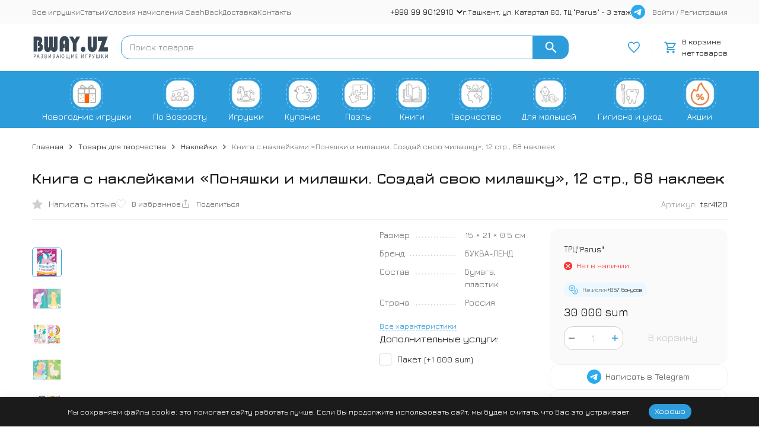

--- FILE ---
content_type: text/html; charset=utf-8
request_url: https://bway.uz/product/tsr4120/
body_size: 38876
content:
<!DOCTYPE html><html lang="ru"><head prefix="og: http://ogp.me/ns# fb: http://ogp.me/ns/fb# product: http://ogp.me/ns/product#"><meta http-equiv="Content-Type" content="text/html; charset=utf-8" /><meta name="viewport" content="width=device-width, initial-scale=1, maximum-scale=1" /><meta http-equiv="x-ua-compatible" content="IE=edge" /><meta name="format-detection" content="telephone=no" /><title>Купить книгу с наклейками для детей по низкой цене в Ташкенте</title><meta name="Description" content="Купить книгу с наклейками для создания уникальных волшебных лошадок теперь можно по низкой цене в Ташкенте! Она развивает воображение и моторику у детей. Доставка по Ташкенту нашим курьером обеспечит быстрое получение заказа. Оформить заказ можно на нашем сайте Bway.UZ." /><meta name="Keywords" content="Креативность, Воображение, Моторика, Творчество, Увлекательность" /><meta name="theme-color" content="#2d9cdb"><meta name="msapplication-navbutton-color" content="#2d9cdb" /><link rel="icon" href="/favicon.ico" type="image/x-icon"><style>:root {--primary-color: #2d9cdb;--primary-color-hover: rgb(67,166,223);--primary-color-alpha-5: rgba(45, 156, 219, .5);--dark-color: #0c3c57;--dark-color-alpha-5: rgba(12, 60, 87, .5);--accent-color: rgb(35,143,205);--accent-color-hover: rgb(31,127,183);--light-color: #ebf8ff;--light-color-hover: rgb(209,239,255);--pale-color: rgba(235, 248, 255, 0.5);--footer-text-color: white;--price-with-compare-color: #ff3131;--container-width: 1485px;--max-container-width: 1485px;--subcategories-columns-count: 4;--products-thumbs-columns-count: 4;--inputs-buttons-border-radius: 15px;--header-bottom-bar-bg-color: #2d9cdb;--header-bottom-bar-btn-color: rgb(35,143,205);--header-bottom-bar-btn-hover-color: rgb(31,127,183);--header-bottom-bar-text-color: #ffffff;--add-to-cart-button-color: #2d9cdb;--add-to-cart-button-color-hover: rgb(67,166,223);--add-to-cart-button-text-color: #ffffff;--add-to-cart-button-text-hover-color: #ffffff;--badge-bestseller-color: #9b51e0;--badge-bestseller-text-color: #ffffff;--badge-new-color: #27ae60;--badge-new-text-color: #ffffff;--badge-discount-color: #ff3131;--badge-discount-text-color: #ffffff;--font-family: 'Jura', sans-serif;--counter-padding: 2px 2px 1px;--home-slider-height: auto;--home-slider-height-adaptive: auto;}@media (max-width: 1023px) {body:not(.page__d) .r-hidden-md {display: none !important;}}@media (max-width: 1502px) {:root {--container-width: calc(100vw - 17px);--max-container-width: calc(100vw - 17px);}}</style><link href="https://fonts.googleapis.com/css2?family=Jura:wght@300..700&display=swap" rel="stylesheet" /><link href="/wa-data/public/shop/themes/megashop3/css/megashop.vendors.min.css?v=1.4.3.1769408583" rel="stylesheet" /><link href="/wa-data/public/shop/themes/megashop3/css/megashop.common.min.css?v=1.4.3.1769408583" rel="stylesheet" /><link href="/wa-data/public/shop/themes/megashop3/css/megashop.login.min.css?v=1.4.3.1769408583" rel="stylesheet" /><link href="/wa-data/public/shop/themes/megashop3/css/megashop.app.blog.min.css?v=1.4.3.1769408583" rel="stylesheet" /><link href="/wa-data/public/shop/themes/megashop3/css/megashop.app.mailer.min.css?v=1.4.3.1769408583" rel="stylesheet" /><link href="/wa-data/public/shop/themes/megashop3/css/megashop.app.photos.min.css?v=1.4.3.1769408583" rel="stylesheet" /><link href="/wa-data/public/shop/themes/megashop3/css/megashop.app.shop.min.css?v=1.4.3.1769408583" rel="stylesheet" /><link href="/wa-data/public/shop/themes/megashop3/css/megashop.shop.product.min.css?v=1.4.3.1769408583" rel="stylesheet" /><link href="/wa-data/public/shop/themes/megashop3/user.css?v=1.4.3.1769408583" rel="stylesheet" /><script src="/wa-data/public/shop/themes/megashop3/js/megashop.head.min.js?v=1.4.3.1769408583"   ></script><script src="/wa-data/public/shop/themes/megashop3/js/megashop.vendors.min.js?v=1.4.3.1769408583" defer  ></script><script src="https://yastatic.net/es5-shims/0.0.2/es5-shims.min.js" defer></script><script src="https://yastatic.net/share2/share.js" defer></script><script src="/wa-data/public/shop/themes/megashop3/js/megashop.min.js?v=1.4.3.1769408583" defer  ></script><script src="/wa-data/public/shop/themes/megashop3/js/megashop.shop.min.js?v=1.4.3.1769408583" defer  ></script><script src="/wa-apps/shop/plugins/phonemask/js/jquery.maskedinput.min.js?10.2.3.1769408583"></script>
<link rel="preload" as="image" href="/wa-data/public/shop/products/83/53/5383/images/18559/18559.589.jpg" imagesrcset="/wa-data/public/shop/products/83/53/5383/images/18559/18559.589@2x.jpg 2x" fetchpriority="high" /><meta property="og:type" content="website">
<meta property="og:title" content="Купить книгу с наклейками для детей по низкой цене в Ташкенте">
<meta property="og:description" content="Купить книгу с наклейками для создания уникальных волшебных лошадок теперь можно по низкой цене в Ташкенте! Она развивает воображение и моторику у детей. Доставка по Ташкенту нашим курьером обеспечит быстрое получение заказа. Оформить заказ можно на нашем сайте Bway.UZ.">
<meta property="og:image" content="https://bway.uz/wa-data/public/shop/products/83/53/5383/images/18559/18559.750x0.jpg">
<meta property="og:url" content="https://bway.uz/product/tsr4120/">
<meta property="product:price:amount" content="30000">
<meta property="product:price:currency" content="UZS">
<meta property="product:retailer_item_id" content="5383">
<link rel="icon" href="/favicon.ico?v=1732637664" type="image/x-icon" /><link rel="apple-touch-icon" href="/apple-touch-icon.png?v=1748784729" /><!-- Yandex.Metrika counter -->
<script type="text/javascript">
    (function(m,e,t,r,i,k,a){
        m[i]=m[i]||function(){(m[i].a=m[i].a||[]).push(arguments)};
        m[i].l=1*new Date();
        for (var j = 0; j < document.scripts.length; j++) {if (document.scripts[j].src === r) { return; }}
        k=e.createElement(t),a=e.getElementsByTagName(t)[0],k.async=1,k.src=r,a.parentNode.insertBefore(k,a)
    })(window, document,'script','https://mc.yandex.ru/metrika/tag.js', 'ym');

    ym(70373605, 'init', {trackHash:true, clickmap:true, ecommerce:"dataLayer", accurateTrackBounce:true, trackLinks:true});
</script>
<noscript><div><img src="https://mc.yandex.ru/watch/70373605" style="position:absolute; left:-9999px;" alt="" /></div></noscript>
<!-- /Yandex.Metrika counter -->

<script async src="https://www.googletagmanager.com/gtag/js?id=G-29CN2VRE7B"></script>
<script>
  window.dataLayer = window.dataLayer || [];
  function gtag(){dataLayer.push(arguments);}
  gtag('js', new Date());

  gtag('config', 'G-29CN2VRE7B');
  
</script><!-- plugin hook: 'frontend_head' --></head><body class="page "><div class="microdata"><div itemscope itemtype="http://schema.org/WebSite"><link itemprop="url" href="https://bway.uz" /><form itemprop="potentialAction" itemscope itemtype="http://schema.org/SearchAction"><meta itemprop="target" content="https://bway.uz/search/?query={query}" /><input itemprop="query-input" type="text" name="query" /><input type="submit" /></form></div></div><div class="microdata"><div itemscope itemtype="http://schema.org/Organization"><link itemprop="url" href="https://bway.uz" /><meta itemprop="name" content="Bway.UZ" /><meta itemprop="address" content="г.Ташкент, ул. Катартал 60, ТЦ &quot;Parus&quot; - 3 этаж" /><meta itemprop="telephone" content="+998 99 9012910 " /><div itemprop="logo" itemscope itemtype="http://schema.org/ImageObject"><link itemprop="image" href="/wa-data/public/shop/themes/megashop3/img/logo.png?v1732632100" /><link itemprop="contentUrl" href="/wa-data/public/shop/themes/megashop3/img/logo.png?v1732632100" /></div></div></div><div class="index"><div class="header-overlay"></div><div class="index__wrapper"><header class="index__header"><div class="header  r-hidden-md"><div class="header__top-bar"><div class="header-top-bar"><div class="container"><div class="header-top-bar__container"><!-- plugin hook: 'frontend_header' --><nav class="header-top-bar__container-nav"><ul class="header-top-bar-links"><li class="header-top-bar-links__item" data-key="0"><a class="link link_style_alt-gray" href="/category/shop/" >Все игрушки</a></li><li class="header-top-bar-links__item" data-key="1"><a class="link link_style_alt-gray" href="/blog/" >Статьи</a></li><li class="header-top-bar-links__item" data-key="2"><a class="link link_style_alt-gray" href="/cashback/" >Условия начисления CashBack</a></li><li class="header-top-bar-links__item" data-key="3"><a class="link link_style_alt-gray" href="/delivery/" >Доставка</a></li><li class="header-top-bar-links__item" data-key="4"><a class="link link_style_alt-gray" href="/contact-us/" >Контакты</a></li><li class="header-top-bar-links__item" style="display: none;"><div class="dropdown"><span class="pseudo-link-box pseudo-link-box_style_alt-gray  pseudo-link-box_link"><span class="icon-box icon-box_size_s"><span class="icon-box__content"><span class="pseudo-link-box__link">Ещё</span></span><span class="icon-box__icon"><svg class="svg-icon pseudo-link-box__icon dropdown__icon"width="10" height="6"  ><use xlink:href="/wa-data/public/shop/themes/megashop3/svg/icon.sprite.svg?v=1.4.3.1769408583#arrow-bottom"></use></svg></span></span></span><div class="dropdown__dropdown"><div class="dropdown-links"><div class="dropdown-links__item" data-key="0" style="display: none;"><a class="link link_style_alt-gray dropdown-links__link" href="/category/shop/" >Все игрушки</a></div><div class="dropdown-links__item" data-key="1" style="display: none;"><a class="link link_style_alt-gray dropdown-links__link" href="/blog/" >Статьи</a></div><div class="dropdown-links__item" data-key="2" style="display: none;"><a class="link link_style_alt-gray dropdown-links__link" href="/cashback/" >Условия начисления CashBack</a></div><div class="dropdown-links__item" data-key="3" style="display: none;"><a class="link link_style_alt-gray dropdown-links__link" href="/delivery/" >Доставка</a></div><div class="dropdown-links__item" data-key="4" style="display: none;"><a class="link link_style_alt-gray dropdown-links__link" href="/contact-us/" >Контакты</a></div></div></div></div></li></ul></nav><div class="header-top-bar__container-contacts"><div class="header-top-bar-contacts"><div class="header-top-bar-contacts__item"><div class="header-top-bar-contacts__phone"><div class="dropdown dropdown_left"><a class="header-top-bar-contacts__phone-link link-box" href="tel:+998999012910"><span class="icon-box icon-box_size_s"><span class="icon-box__content">+998 99 9012910 </span><span class="icon-box__icon"><svg class="svg-icon link-box__icon dropdown_icon"width="10" height="6"  ><use xlink:href="/wa-data/public/shop/themes/megashop3/svg/icon.sprite.svg?v=1.4.3.1769408583#arrow-bottom"></use></svg></span></span></a><div class="dropdown__dropdown dropdown__dropdown_left-arrow"><div class="dropdown-links dropdown-links_separated header-top-bar-contacts__dropdown"><div class="dropdown-links__item header-top-bar-contacts__dropdown-item"><div class="header-top-bar-contacts__dropdown-phone"><a class="link link_style_alt-gray" href="tel:"></a></div></div><div class="dropdown-links__item header-top-bar-contacts__dropdown-item"><div class="header-top-bar-contacts__dropdown-title">Режим работы:</div><div class="header-top-bar-contacts__dropdown-text">            Пн-Вс, с 10:00-20:00
        
    </div></div><div class="dropdown-links__item header-top-bar-contacts__dropdown-item"><div class="header-top-bar-contacts__dropdown-title">Адрес:</div><div class="header-top-bar-contacts__dropdown-text">г.Ташкент, ул. Катартал 60, ТЦ "Parus" - 3 этаж</div></div><div class="dropdown-links__item header-top-bar-contacts__dropdown-item"><div class="header-top-bar-contacts__dropdown-title">Соцсети и мессенджеры:</div><div class="header-top-bar-contacts__dropdown-text"><div class="messengers"><div class="messengers__messenger"><a class="image-box" href="https://t.me/toys_store_uz" target="_blank" data-analytic-click="telegram"><svg class="svg-icon "width="24" height="24"  ><use xlink:href="/wa-data/public/shop/themes/megashop3/svg/icon.sprite.svg?v=1.4.3.1769408583#telegram"></use></svg></a></div><div class="messengers__messenger"><a class="image-box" href="https://vk.com/bwayuz" target="_blank"><svg class="svg-icon "width="24" height="24"  ><use xlink:href="/wa-data/public/shop/themes/megashop3/svg/icon.sprite.svg?v=1.4.3.1769408583#vk"></use></svg></a></div></div></div></div></div></div></div></div></div><div class="header-top-bar-contacts__item header-top-bar-contacts__item_address">г.Ташкент, ул. Катартал 60, ТЦ "Parus" - 3 этаж</div><div class="header-top-bar-contacts__item header-top-bar-contacts__item_messengers"><div class="messengers"><div class="messengers__messenger tooltip"><a class="image-box" href="https://t.me/toys_store_uz" data-analytic-click="telegram"><img class="svg-icon svg-icon_img " src="/wa-data/public/shop/themes/megashop3/svg/icon.sprite.svg?v=1.4.3.1769408583#telegram" width="24" height="24"/></a><span class="tooltip__content tooltip__content_bottom">Написать в <br/>Telegram</span></div></div></div></div></div><div class="header-top-bar__container-user"><a class="link link_style_alt-gray login-link" href="/login/">Войти</a> / <a class="link link_style_alt-gray signup-link" href="/signup/">Регистрация</a></div></div></div></div></div><div class="header__middle-bar"><div class="header-middle-bar "><div class="container"><div class="header-middle-bar__container"><div class="header-middle-bar__container-logo header-middle-bar__container-logo_padding-right"><a class="image-box image-box_contain" href="/"><img class="header-middle-bar__logo" width="150px" height="40px" src="/wa-data/public/shop/themes/megashop3/img/logo.png?v1732632100" alt="Bway.UZ" /></a></div><div class="header-middle-bar__container-main"><div class="header-middle-bar-shop"><div class="header-middle-bar-shop__search-container"><form class="input-search input-search_size_l " action="/search/" data-autocomplete="1"><div class="input-search__input-container"><input class="input-search__input input-text input-text_size_s input-text_fill" name="query" placeholder="Поиск товаров" value="" autocomplete="off" /></div><div class="input-search__button-container"><button class="input-search__button button"><svg class="svg-icon "width="20" height="20" fill="currentColor" ><use xlink:href="/wa-data/public/shop/themes/megashop3/svg/icon.sprite.svg?v=1.4.3.1769408583#search"></use></svg></button></div></form></div><div class="header-middle-bar-shop__links-container"><div class="header-middle-bar-shop-links header-middle-bar-shop-links_size_xl"><div class="header-middle-bar-shop-links__item"><a class="link-box link-box_style_light" href="/search/?list=favorite" title="Избранное"><span class="icon-box icon-box_size_l"><span class="icon-box__icon"><span class="image-box"><span class="counter favorite-counter counter_empty">0</span><svg class="svg-icon link-box__icon"width="20" height="20" fill="none"  stroke-width="2"><use xlink:href="/wa-data/public/shop/themes/megashop3/svg/icon.sprite.svg?v=1.4.3.1769408583#favorite"></use></svg></span></span></span></a></div><div class="header-middle-bar-shop-links__item header-middle-bar-shop-links__item_cart"><div class="cart-popup-container"><a class="header-middle-bar-shop-cart header-middle-bar-shop-cart_empty link-box link-box_clean link-box_style_light" href="/order/"><span class="icon-box icon-box_size_l"><span class="icon-box__icon"><svg class="svg-icon link-box__icon"width="20" height="20" fill="none" ><use xlink:href="/wa-data/public/shop/themes/megashop3/svg/icon.sprite.svg?v=1.4.3.1769408583#cart"></use></svg></span><span class="icon-box__content"><span class="header-middle-bar-shop-cart__empty-text"><span class="header-middle-bar-shop-cart__heading">В корзине</span>нет товаров</span><span class="header-middle-bar-shop-cart__text"><span class="header-middle-bar-shop-cart__heading">Корзина<span class="header-middle-bar-shop-cart__count"><span class="cart-counter">0</span></span></span>На сумму <span class="header-middle-bar-shop-cart__total">0 sum</span></span></span></span></a><div class="cart-popup-container__popup"></div></div></div></div></div></div></div></div></div></div></div><div class="header__bottom-bar"><div class="header-bottom-bar"><div class="container"><div class="header-bottom-bar__container"><nav class="header-bottom-bar__container-links "><ul class="header-bottom-bar-links hide-links-menu" data-is_overlay_enabled="true" data-more-id="bottom-bar"><li class="header-bottom-bar-links__item-container hide-links-menu__item"><div class="header-bottom-bar-links__item"><a class="catalog-category-button button button_rect button_fill header-bottom-bar-links__link hide-links-menu__link f1" href="/category/novogodnie-igrushki/"  data-category_id="89"><div><img src="/wa-data/public/menu/plugins/ewmenuimg/89/1/NewYear6856b9771c6420.54876667_64x64.png" class="image-menu" alt="Новогодние игрушки"/>  </div><div>   Новогодние игрушки</div></a></div></li><li class="header-bottom-bar-links__item-container hide-links-menu__item"><div class="header-bottom-bar-links__item"><a class="catalog-category-button button button_rect button_fill header-bottom-bar-links__link hide-links-menu__link f1" href="#" target="_self" data-category_id="2"><div><img src="/wa-data/public/menu/plugins/ewmenuimg/2/1/Age683c33e06810a4.73889704_64x64.png" class="image-menu" alt="По Возрасту"/>  </div><div>   По Возрасту</div></a></div></li><li class="header-bottom-bar-links__item-container hide-links-menu__item"><div class="header-bottom-bar-links__item"><a class="catalog-category-button button button_rect button_fill header-bottom-bar-links__link hide-links-menu__link f1" href="#" target="_self" data-category_id="3"><div><img src="/wa-data/public/menu/plugins/ewmenuimg/3/1/Igrushki683c33ec4863e4.48047815_64x64.png" class="image-menu" alt="Игрушки"/>  </div><div>   Игрушки</div></a></div></li><li class="header-bottom-bar-links__item-container hide-links-menu__item"><div class="header-bottom-bar-links__item"><a class="catalog-category-button button button_rect button_fill header-bottom-bar-links__link hide-links-menu__link f1" href="/category/igrushki-dlya-kupaniya/"  data-category_id="33"><div><img src="/wa-data/public/menu/plugins/ewmenuimg/33/1/kupanie683c413b9c8b88.87351232_64x64.png" class="image-menu" alt="Купание"/>  </div><div>   Купание</div></a></div></li><li class="header-bottom-bar-links__item-container hide-links-menu__item"><div class="header-bottom-bar-links__item"><a class="catalog-category-button button button_rect button_fill header-bottom-bar-links__link hide-links-menu__link f1" href="/category/pazly-i-vkladyshi/"  data-category_id="34"><div><img src="/wa-data/public/menu/plugins/ewmenuimg/34/1/pazli683c41fe3fc154.43049693_64x64.png" class="image-menu" alt="Пазлы"/>  </div><div>   Пазлы</div></a></div></li><li class="header-bottom-bar-links__item-container hide-links-menu__item"><div class="header-bottom-bar-links__item"><a class="catalog-category-button button button_rect button_fill header-bottom-bar-links__link hide-links-menu__link f1" href=""  data-category_id="37"><div><img src="/wa-data/public/menu/plugins/ewmenuimg/37/1/books683c4537af1e48.22712773_64x64.png" class="image-menu" alt="Книги"/>  </div><div>   Книги</div></a></div></li><li class="header-bottom-bar-links__item-container hide-links-menu__item"><div class="header-bottom-bar-links__item"><a class="catalog-category-button button button_rect button_fill header-bottom-bar-links__link hide-links-menu__link f1" href="/category/tovary-dlya-tvorchestva/"  data-category_id="44"><div><img src="/wa-data/public/menu/plugins/ewmenuimg/44/1/tvorchestvo683c49c5a1c064.06276880_64x64.png" class="image-menu" alt="Творчество"/>  </div><div>   Творчество</div></a></div></li><li class="header-bottom-bar-links__item-container hide-links-menu__item"><div class="header-bottom-bar-links__item"><a class="catalog-category-button button button_rect button_fill header-bottom-bar-links__link hide-links-menu__link f1" href="/category/dlya-malyshey/"  data-category_id="50"><div><img src="/wa-data/public/menu/plugins/ewmenuimg/50/1/baby683c4c43068bd3.96800413_64x64.png" class="image-menu" alt="Для малышей"/>  </div><div>   Для малышей</div></a></div></li><li class="header-bottom-bar-links__item-container hide-links-menu__item"><div class="header-bottom-bar-links__item"><a class="catalog-category-button button button_rect button_fill header-bottom-bar-links__link hide-links-menu__link f1" href="/category/chistota-i-zdorove/"  data-category_id="60"><div><img src="/wa-data/public/menu/plugins/ewmenuimg/60/1/gigiena683c4f85498f47.69215305_64x64.png" class="image-menu" alt="Гигиена и уход"/>  </div><div>   Гигиена и уход</div></a></div></li><li class="header-bottom-bar-links__item-container hide-links-menu__item"><div class="header-bottom-bar-links__item"><a class="catalog-category-button button button_rect button_fill header-bottom-bar-links__link hide-links-menu__link f1" href="/category/sales/"  data-category_id="64"><div><img src="/wa-data/public/menu/plugins/ewmenuimg/64/1/sale683c68917e35e1.81074554_64x64.png" class="image-menu" alt="Акции"/>  </div><div>   Акции</div></a></div></li><li class="header-bottom-bar-links__item-container header-bottom-bar-links__item-container_more hide-links-menu__more-container hide-links-menu__more-container_hide"><div class="header-bottom-bar-links__item hide-links-menu__more"><div class="header-bottom-bar-links__dropdown-block dropdown dropdown_fill dropdown_right"><span class="button button_rect button_fill header-bottom-bar-links__link"><svg class="svg-icon "width="16" height="4" fill="currentColor" ><use xlink:href="/wa-data/public/shop/themes/megashop3/svg/icon.sprite.svg?v=1.4.3.1769408583#menu-dots"></use></svg></span><div class="header-bottom-bar-links__dropdown dropdown__dropdown"><div class="header-bottom-bar-links-dropdown hide-links-menu-more-list" data-more-id="bottom-bar"></div></div></div></div></li></ul></nav></div></div></div></div><div class="header__dropdown-bar"><div class="header-dropdown-bar"><div class="container header-dropdown-bar__container"><div class="catalog-dropdown catalog-dropdown_extend" data-is_overlay_enabled="true" data-trigger_type="click"><div class="catalog-extend catalog-extend_fixed-width"><nav class="catalog-extend__list-container"><ul class="catalog-list   " ><li class="catalog-list__item " data-category_id="89"><span class="catalog-list__content "><span class="catalog-list__item-content-container"><a class="catalog-list__link" href="/category/novogodnie-igrushki/">Новогодние игрушки</a></span></span></li><li class="catalog-list__item catalog-list__item_has-children" data-category_id="2"><span class="catalog-list__content "><span class="catalog-list__item-content-container"><a class="catalog-list__link" href="#">По Возрасту</a></span><svg class="svg-icon catalog-list__arrow-icon"width="6" height="10" fill="currentColor" ><use xlink:href="/wa-data/public/shop/themes/megashop3/svg/icon.sprite.svg?v=1.4.3.1769408583#arrow-right"></use></svg></span></li><li class="catalog-list__item catalog-list__item_has-children" data-category_id="3"><span class="catalog-list__content "><span class="catalog-list__item-content-container"><a class="catalog-list__link" href="#">Игрушки</a></span><svg class="svg-icon catalog-list__arrow-icon"width="6" height="10" fill="currentColor" ><use xlink:href="/wa-data/public/shop/themes/megashop3/svg/icon.sprite.svg?v=1.4.3.1769408583#arrow-right"></use></svg></span></li><li class="catalog-list__item catalog-list__item_has-children" data-category_id="33"><span class="catalog-list__content "><span class="catalog-list__item-content-container"><a class="catalog-list__link" href="/category/igrushki-dlya-kupaniya/">Купание</a></span><svg class="svg-icon catalog-list__arrow-icon"width="6" height="10" fill="currentColor" ><use xlink:href="/wa-data/public/shop/themes/megashop3/svg/icon.sprite.svg?v=1.4.3.1769408583#arrow-right"></use></svg></span></li><li class="catalog-list__item catalog-list__item_has-children" data-category_id="34"><span class="catalog-list__content "><span class="catalog-list__item-content-container"><a class="catalog-list__link" href="/category/pazly-i-vkladyshi/">Пазлы</a></span><svg class="svg-icon catalog-list__arrow-icon"width="6" height="10" fill="currentColor" ><use xlink:href="/wa-data/public/shop/themes/megashop3/svg/icon.sprite.svg?v=1.4.3.1769408583#arrow-right"></use></svg></span></li><li class="catalog-list__item catalog-list__item_has-children" data-category_id="37"><span class="catalog-list__content "><span class="catalog-list__item-content-container"><a class="catalog-list__link" href="">Книги</a></span><svg class="svg-icon catalog-list__arrow-icon"width="6" height="10" fill="currentColor" ><use xlink:href="/wa-data/public/shop/themes/megashop3/svg/icon.sprite.svg?v=1.4.3.1769408583#arrow-right"></use></svg></span></li><li class="catalog-list__item catalog-list__item_has-children" data-category_id="44"><span class="catalog-list__content "><span class="catalog-list__item-content-container"><a class="catalog-list__link" href="/category/tovary-dlya-tvorchestva/">Творчество</a></span><svg class="svg-icon catalog-list__arrow-icon"width="6" height="10" fill="currentColor" ><use xlink:href="/wa-data/public/shop/themes/megashop3/svg/icon.sprite.svg?v=1.4.3.1769408583#arrow-right"></use></svg></span></li><li class="catalog-list__item catalog-list__item_has-children" data-category_id="50"><span class="catalog-list__content "><span class="catalog-list__item-content-container"><a class="catalog-list__link" href="/category/dlya-malyshey/">Для малышей</a></span><svg class="svg-icon catalog-list__arrow-icon"width="6" height="10" fill="currentColor" ><use xlink:href="/wa-data/public/shop/themes/megashop3/svg/icon.sprite.svg?v=1.4.3.1769408583#arrow-right"></use></svg></span></li><li class="catalog-list__item catalog-list__item_has-children" data-category_id="60"><span class="catalog-list__content "><span class="catalog-list__item-content-container"><a class="catalog-list__link" href="/category/chistota-i-zdorove/">Гигиена и уход</a></span><svg class="svg-icon catalog-list__arrow-icon"width="6" height="10" fill="currentColor" ><use xlink:href="/wa-data/public/shop/themes/megashop3/svg/icon.sprite.svg?v=1.4.3.1769408583#arrow-right"></use></svg></span></li><li class="catalog-list__item " data-category_id="64"><span class="catalog-list__content "><span class="catalog-list__item-content-container"><a class="catalog-list__link" href="/category/sales/">Акции</a></span></span></li></ul></nav><div class="catalog-extend__columns-container"><div class="catalog-extend__columns" data-category_id="2"><div class="catalog-columns-header"><a href="#" class="catalog-columns-header__title title title_h4 link link_style_hover">По Возрасту</a></div><div class="catalog-columns  "  style="columns:3;-moz-columns:3;-webkit-columns:3"><div class="catalog-columns__category-container catalog-columns__category-container_break-avoid catalog-columns__category-container_left"><div class="catalog-columns__image-container"><div class="catalog-columns__image-box"><a class="image-box image-box_fill" href="/category/shop/?price_min=&amp;price_max=&amp;vozrast%5B%5D=140&amp;vozrast%5B%5D=97"><div><img src="/wa-data/public/menu/plugins/ewmenuimg/9/1/free-icon-infant-2769500683c3eff271345.12274548_64x64.png" class="image-menu" alt="0-12 месяцев"/>  </div></a></div></div><div class="catalog-columns__content"><div class="catalog-columns__category"><span class="catalog-columns__content"><a class="catalog-columns__link link link_style_hover" href="/category/shop/?price_min=&amp;price_max=&amp;vozrast%5B%5D=140&amp;vozrast%5B%5D=97">0-12 месяцев</a></span></div></div></div><div class="catalog-columns__category-container catalog-columns__category-container_break-avoid catalog-columns__category-container_left"><div class="catalog-columns__image-container"><div class="catalog-columns__image-box"><a class="image-box image-box_fill" href="/category/shop/?price_min=&amp;price_max=&amp;vozrast%5B%5D=27"><div><img src="/wa-data/public/menu/plugins/ewmenuimg/7/1/free-icon-baby-4370487683c3f15a9f3b6.85869614_64x64.png" class="image-menu" alt="1-3 года"/>  </div></a></div></div><div class="catalog-columns__content"><div class="catalog-columns__category"><span class="catalog-columns__content"><a class="catalog-columns__link link link_style_hover" href="/category/shop/?price_min=&amp;price_max=&amp;vozrast%5B%5D=27">1-3 года</a></span></div></div></div><div class="catalog-columns__category-container catalog-columns__category-container_break-avoid catalog-columns__category-container_left"><div class="catalog-columns__image-container"><div class="catalog-columns__image-box"><a class="image-box image-box_fill" href="/category/shop/?price_min=&amp;price_max=&amp;vozrast%5B%5D=4"><div><img src="/wa-data/public/menu/plugins/ewmenuimg/8/1/free-icon-baby-girl-3320134683c3f209c9444.71564102_64x64.png" class="image-menu" alt="3-5 лет"/>  </div></a></div></div><div class="catalog-columns__content"><div class="catalog-columns__category"><span class="catalog-columns__content"><a class="catalog-columns__link link link_style_hover" href="/category/shop/?price_min=&amp;price_max=&amp;vozrast%5B%5D=4">3-5 лет</a></span></div></div></div><div class="catalog-columns__category-container catalog-columns__category-container_break-avoid catalog-columns__category-container_left"><div class="catalog-columns__image-container"><div class="catalog-columns__image-box"><a class="image-box image-box_fill" href="/category/shop/?price_min=&amp;price_max=&amp;vozrast%5B%5D=5"><div><img src="/wa-data/public/menu/plugins/ewmenuimg/12/1/free-icon-teenager-8282498683c3f2c3fd882.12966962_64x64.png" class="image-menu" alt="5-7 лет"/>  </div></a></div></div><div class="catalog-columns__content"><div class="catalog-columns__category"><span class="catalog-columns__content"><a class="catalog-columns__link link link_style_hover" href="/category/shop/?price_min=&amp;price_max=&amp;vozrast%5B%5D=5">5-7 лет</a></span></div></div></div><div class="catalog-columns__category-container catalog-columns__category-container_break-avoid catalog-columns__category-container_left"><div class="catalog-columns__image-container"><div class="catalog-columns__image-box"><a class="image-box image-box_fill" href="/category/shop/?price_min=&amp;price_max=&amp;vozrast%5B%5D=6&amp;vozrast%5B%5D=253"><div><img src="/wa-data/public/menu/plugins/ewmenuimg/92/1/free-icon-student-299565768c66ddcaa9c30.23488452_64x64.png" class="image-menu" alt="7+"/>  </div></a></div></div><div class="catalog-columns__content"><div class="catalog-columns__category"><span class="catalog-columns__content"><a class="catalog-columns__link link link_style_hover" href="/category/shop/?price_min=&amp;price_max=&amp;vozrast%5B%5D=6&amp;vozrast%5B%5D=253">7+</a></span></div></div></div></div></div><div class="catalog-extend__columns" data-category_id="3"><div class="catalog-columns-header"><a href="#" class="catalog-columns-header__title title title_h4 link link_style_hover">Игрушки</a></div><div class="catalog-columns  "  style="columns:3;-moz-columns:3;-webkit-columns:3"><div class="catalog-columns__category-container catalog-columns__category-container_break-avoid catalog-columns__category-container_left"><div class="catalog-columns__image-container"><div class="catalog-columns__image-box"><a class="image-box image-box_fill" href="/category/piramidki-sortery-i-shnurovki/"><div><img src="/wa-data/public/menu/plugins/ewmenuimg/4/1/free-icon-toys-1029990683c3579b2d310.43475383_64x64.png" class="image-menu" alt="Пирамидки, сортеры и шнуровки"/>  </div></a></div></div><div class="catalog-columns__content"><div class="catalog-columns__category"><span class="catalog-columns__content"><a class="catalog-columns__link link link_style_hover" href="/category/piramidki-sortery-i-shnurovki/">Пирамидки, сортеры и шнуровки</a></span></div><div class="catalog-columns__subcategories"><div class="catalog-columns__subcategory"><a class="catalog-columns__subcategory-link link link_style_hover" href="/category/shnurovki/">Шнуровки</a></div><div class="catalog-columns__subcategory"><a class="catalog-columns__subcategory-link link link_style_hover" href="/category/sortery/">Сортеры</a></div><div class="catalog-columns__subcategory"><a class="catalog-columns__subcategory-link link link_style_hover" href="/category/piramidki/">Пирамидки</a></div><div class="catalog-columns__subcategory"><a class="catalog-columns__subcategory-link link link_style_hover" href="/category/shnurovki/">Шнуровки</a></div><div class="catalog-columns__subcategory"><a class="catalog-columns__subcategory-link link link_style_hover" href="/category/sortery/">Сортеры</a></div><div class="catalog-columns__subcategory"><a class="catalog-columns__subcategory-link link link_style_hover" href="/category/piramidki/">Пирамидки</a></div></div></div></div><div class="catalog-columns__category-container catalog-columns__category-container_break-avoid catalog-columns__category-container_left"><div class="catalog-columns__image-container"><div class="catalog-columns__image-box"><a class="image-box image-box_fill" href="/category/konstruktory-i-mozaiki/"><div><img src="/wa-data/public/menu/plugins/ewmenuimg/6/1/free-icon-toy-204677683c36e483abc4.35123592_64x64.png" class="image-menu" alt="Конструкторы и мозаики"/>  </div></a></div></div><div class="catalog-columns__content"><div class="catalog-columns__category"><span class="catalog-columns__content"><a class="catalog-columns__link link link_style_hover" href="/category/konstruktory-i-mozaiki/">Конструкторы и мозаики</a></span></div><div class="catalog-columns__subcategories"><div class="catalog-columns__subcategory"><a class="catalog-columns__subcategory-link link link_style_hover" href="/category/mozaiki/">Мозаики</a></div><div class="catalog-columns__subcategory"><a class="catalog-columns__subcategory-link link link_style_hover" href="/category/konstruktory/">Конструкторы</a></div></div></div></div><div class="catalog-columns__category-container catalog-columns__category-container_break-avoid catalog-columns__category-container_left"><div class="catalog-columns__image-container"><div class="catalog-columns__image-box"><a class="image-box image-box_fill" href="/category/bizibordy-i-geobordy/"><div><img src="/wa-data/public/menu/plugins/ewmenuimg/5/1/free-icon-toy-13505506683c3798782007.27087605_64x64.png" class="image-menu" alt="Бизиборды и геоборды"/>  </div></a></div></div><div class="catalog-columns__content"><div class="catalog-columns__category"><span class="catalog-columns__content"><a class="catalog-columns__link link link_style_hover" href="/category/bizibordy-i-geobordy/">Бизиборды и геоборды</a></span></div><div class="catalog-columns__subcategories"><div class="catalog-columns__subcategory"><a class="catalog-columns__subcategory-link link link_style_hover" href="/category/geobordy/">Геоборды</a></div><div class="catalog-columns__subcategory"><a class="catalog-columns__subcategory-link link link_style_hover" href="/category/bizibordy/">Бизиборды</a></div></div></div></div><div class="catalog-columns__category-container catalog-columns__category-container_break-avoid catalog-columns__category-container_left"><div class="catalog-columns__image-container"><div class="catalog-columns__image-box"><a class="image-box image-box_fill" href="/category/igry-na-magnitakh-i-lipuchkakh/"><div><img src="/wa-data/public/menu/plugins/ewmenuimg/23/1/free-icon-resources-1457950683c3d79c2b774.26944593_64x64.png" class="image-menu" alt="Игры на магнитах и липучках"/>  </div></a></div></div><div class="catalog-columns__content"><div class="catalog-columns__category"><span class="catalog-columns__content"><a class="catalog-columns__link link link_style_hover" href="/category/igry-na-magnitakh-i-lipuchkakh/">Игры на магнитах и липучках</a></span></div><div class="catalog-columns__subcategories"><div class="catalog-columns__subcategory"><a class="catalog-columns__subcategory-link link link_style_hover" href="/category/magnitnye-igry/">Магнитные игры</a></div><div class="catalog-columns__subcategory"><a class="catalog-columns__subcategory-link link link_style_hover" href="/category/igry-na-lipuchkakh/">Игры на липучках</a></div></div></div></div><div class="catalog-columns__category-container catalog-columns__category-container_break-avoid catalog-columns__category-container_left"><div class="catalog-columns__image-container"><div class="catalog-columns__image-box"><a class="image-box image-box_fill" href="/category/nastolnye-igry/"><div><img src="/wa-data/public/menu/plugins/ewmenuimg/26/1/free-icon-board-game-3292072683c3e0be1b671.77220495_64x64.png" class="image-menu" alt="Настольные игры"/>  </div></a></div></div><div class="catalog-columns__content"><div class="catalog-columns__category"><span class="catalog-columns__content"><a class="catalog-columns__link link link_style_hover" href="/category/nastolnye-igry/">Настольные игры</a></span></div></div></div><div class="catalog-columns__category-container catalog-columns__category-container_break-avoid catalog-columns__category-container_left"><div class="catalog-columns__image-container"><div class="catalog-columns__image-box"><a class="image-box image-box_fill" href="/category/muzykalnye-igry/"><div><img src="/wa-data/public/menu/plugins/ewmenuimg/27/1/free-icon-music-game-8541722683c3e74230799.41266047_64x64.png" class="image-menu" alt="Музыкальные игры"/>  </div></a></div></div><div class="catalog-columns__content"><div class="catalog-columns__category"><span class="catalog-columns__content"><a class="catalog-columns__link link link_style_hover" href="/category/muzykalnye-igry/">Музыкальные игры</a></span></div><div class="catalog-columns__subcategories"><div class="catalog-columns__subcategory"><a class="catalog-columns__subcategory-link link link_style_hover" href="/category/tekhnika/">Техника</a></div><div class="catalog-columns__subcategory"><a class="catalog-columns__subcategory-link link link_style_hover" href="/category/knigi/">Книги</a></div><div class="catalog-columns__subcategory"><a class="catalog-columns__subcategory-link link link_style_hover" href="/category/igrushki/">Игрушки</a></div></div></div></div><div class="catalog-columns__category-container catalog-columns__category-container_break-avoid catalog-columns__category-container_left"><div class="catalog-columns__image-container"><div class="catalog-columns__image-box"><a class="image-box image-box_fill" href="/category/syuzhetno-rolevye-igry/"><div><img src="/wa-data/public/menu/plugins/ewmenuimg/31/1/free-icon-fake-7888097683c3fd9a72868.22626692_64x64.png" class="image-menu" alt="Сюжетно-ролевые игры"/>  </div></a></div></div><div class="catalog-columns__content"><div class="catalog-columns__category"><span class="catalog-columns__content"><a class="catalog-columns__link link link_style_hover" href="/category/syuzhetno-rolevye-igry/">Сюжетно-ролевые игры</a></span></div></div></div><div class="catalog-columns__category-container catalog-columns__category-container_break-avoid catalog-columns__category-container_left"><div class="catalog-columns__image-container"><div class="catalog-columns__image-box"><a class="image-box image-box_fill" href="/category/raznoe"><div><img src="/wa-data/public/menu/plugins/ewmenuimg/32/1/free-icon-shopping-bag-438605683c405aa33838.19130890_64x64.png" class="image-menu" alt="Разное"/>  </div></a></div></div><div class="catalog-columns__content"><div class="catalog-columns__category"><span class="catalog-columns__content"><a class="catalog-columns__link link link_style_hover" href="/category/raznoe">Разное</a></span></div></div></div></div></div><div class="catalog-extend__columns" data-category_id="33"><div class="catalog-columns-header"><a href="/category/igrushki-dlya-kupaniya/" class="catalog-columns-header__title title title_h4 link link_style_hover">Купание</a></div><div class="catalog-columns  "  style="columns:3;-moz-columns:3;-webkit-columns:3"><div class="catalog-columns__category-container catalog-columns__category-container_break-avoid catalog-columns__category-container_left"><div class="catalog-columns__image-container"><div class="catalog-columns__image-box"><a class="image-box image-box_fill" href="/category/lipuchki/"><div><img src="/wa-data/public/menu/plugins/ewmenuimg/85/1/free-icon-velcro-101672126856766b9d71e4.12555861_64x64.png" class="image-menu" alt="Липучки"/>  </div></a></div></div><div class="catalog-columns__content"><div class="catalog-columns__category"><span class="catalog-columns__content"><a class="catalog-columns__link link link_style_hover" href="/category/lipuchki/">Липучки</a></span></div></div></div><div class="catalog-columns__category-container catalog-columns__category-container_break-avoid catalog-columns__category-container_left"><div class="catalog-columns__image-container"><div class="catalog-columns__image-box"><a class="image-box image-box_fill" href="/category/kovriki/"><div><img src="/wa-data/public/menu/plugins/ewmenuimg/86/1/free-icon-bathing-17628556856767dd69fa8.08225339_64x64.png" class="image-menu" alt="Коврики"/>  </div></a></div></div><div class="catalog-columns__content"><div class="catalog-columns__category"><span class="catalog-columns__content"><a class="catalog-columns__link link link_style_hover" href="/category/kovriki/">Коврики</a></span></div></div></div><div class="catalog-columns__category-container catalog-columns__category-container_break-avoid catalog-columns__category-container_left"><div class="catalog-columns__image-container"><div class="catalog-columns__image-box"><a class="image-box image-box_fill" href="/category/knigi/"><div><img src="/wa-data/public/menu/plugins/ewmenuimg/87/1/free-icon-bath-towel-2645428685677e8b28684.10833120_64x64.png" class="image-menu" alt="Книги"/>  </div></a></div></div><div class="catalog-columns__content"><div class="catalog-columns__category"><span class="catalog-columns__content"><a class="catalog-columns__link link link_style_hover" href="/category/knigi/">Книги</a></span></div></div></div><div class="catalog-columns__category-container catalog-columns__category-container_break-avoid catalog-columns__category-container_left"><div class="catalog-columns__image-container"><div class="catalog-columns__image-box"><a class="image-box image-box_fill" href="/category/igrushki/"><div><img src="/wa-data/public/menu/plugins/ewmenuimg/88/1/free-icon-bathing-395839568567690a26411.08521619_64x64.png" class="image-menu" alt="Игрушки"/>  </div></a></div></div><div class="catalog-columns__content"><div class="catalog-columns__category"><span class="catalog-columns__content"><a class="catalog-columns__link link link_style_hover" href="/category/igrushki/">Игрушки</a></span></div></div></div></div></div><div class="catalog-extend__columns" data-category_id="34"><div class="catalog-columns-header"><a href="/category/pazly-i-vkladyshi/" class="catalog-columns-header__title title title_h4 link link_style_hover">Пазлы</a></div><div class="catalog-columns catalog-columns_simple "  style="columns:3;-moz-columns:3;-webkit-columns:3"><div class="catalog-columns__category-container catalog-columns__category-container_break-avoid catalog-columns__category-container_left" style="width:calc(100% / 3)"><div class="catalog-columns__image-container"><div class="catalog-columns__image-box"><a class="image-box image-box_fill" href="/category/pazly/"><div><img src="/wa-data/public/menu/plugins/ewmenuimg/35/1/free-icon-puzzle-pieces-3050442683c447b1b3290.11135570_64x64.png" class="image-menu" alt="Пазлы"/>  </div></a></div></div><div class="catalog-columns__content"><div class="catalog-columns__category"><span class="catalog-columns__content"><a class="catalog-columns__link link link_style_hover" href="/category/pazly/">Пазлы</a></span></div></div></div><div class="catalog-columns__category-container catalog-columns__category-container_break-avoid catalog-columns__category-container_left" style="width:calc(100% / 3)"><div class="catalog-columns__image-container"><div class="catalog-columns__image-box"><a class="image-box image-box_fill" href="/category/vkladyshi/"><div><img src="/wa-data/public/menu/plugins/ewmenuimg/36/1/free-icon-card-game-16524682683c44855e1c19.14806768_64x64.png" class="image-menu" alt="Вкладыши"/>  </div></a></div></div><div class="catalog-columns__content"><div class="catalog-columns__category"><span class="catalog-columns__content"><a class="catalog-columns__link link link_style_hover" href="/category/vkladyshi/">Вкладыши</a></span></div></div></div></div></div><div class="catalog-extend__columns" data-category_id="37"><div class="catalog-columns-header"><span class="catalog-columns-header__title title title_h4">Книги</span></div><div class="catalog-columns  "  style="columns:3;-moz-columns:3;-webkit-columns:3"><div class="catalog-columns__category-container catalog-columns__category-container_break-avoid catalog-columns__category-container_left"><div class="catalog-columns__image-container"><div class="catalog-columns__image-box"><a class="image-box image-box_fill" href="/category/entsiklopedii/"><div><img src="/wa-data/public/menu/plugins/ewmenuimg/39/1/free-icon-geography-11723684683c47e12c0993.66530131_64x64.png" class="image-menu" alt="Энциклопедии"/>  </div></a></div></div><div class="catalog-columns__content"><div class="catalog-columns__category"><span class="catalog-columns__content"><a class="catalog-columns__link link link_style_hover" href="/category/entsiklopedii/">Энциклопедии</a></span></div></div></div><div class="catalog-columns__category-container catalog-columns__category-container_break-avoid catalog-columns__category-container_left"><div class="catalog-columns__image-container"><div class="catalog-columns__image-box"><a class="image-box image-box_fill" href="/category/skazki-poteshki/"><div><img src="/wa-data/public/menu/plugins/ewmenuimg/40/1/free-icon-fairy-tale-3281000683c481e4154e8.81101145_64x64.png" class="image-menu" alt="Сказки, потешки"/>  </div></a></div></div><div class="catalog-columns__content"><div class="catalog-columns__category"><span class="catalog-columns__content"><a class="catalog-columns__link link link_style_hover" href="/category/skazki-poteshki/">Сказки, потешки</a></span></div></div></div><div class="catalog-columns__category-container catalog-columns__category-container_break-avoid catalog-columns__category-container_left"><div class="catalog-columns__image-container"><div class="catalog-columns__image-box"><a class="image-box image-box_fill" href="/category/razvivayushchie-posobiya/"><div><img src="/wa-data/public/menu/plugins/ewmenuimg/41/1/free-icon-reading-book-3574808683c47ef9a90b0.43904492_64x64.png" class="image-menu" alt="Развивающие пособия"/>  </div></a></div></div><div class="catalog-columns__content"><div class="catalog-columns__category"><span class="catalog-columns__content"><a class="catalog-columns__link link link_style_hover" href="/category/razvivayushchie-posobiya/">Развивающие пособия</a></span></div></div></div><div class="catalog-columns__category-container catalog-columns__category-container_break-avoid catalog-columns__category-container_left"><div class="catalog-columns__image-container"><div class="catalog-columns__image-box"><a class="image-box image-box_fill" href="/category/knigi-s-muzykalnym-chipom/"><div><img src="/wa-data/public/menu/plugins/ewmenuimg/42/1/free-icon-music-book-4781808683c48595c5d10.25916108_64x64.png" class="image-menu" alt="Книги с музыкальным чипом"/>  </div></a></div></div><div class="catalog-columns__content"><div class="catalog-columns__category"><span class="catalog-columns__content"><a class="catalog-columns__link link link_style_hover" href="/category/knigi-s-muzykalnym-chipom/">Книги с музыкальным чипом</a></span></div></div></div><div class="catalog-columns__category-container catalog-columns__category-container_break-avoid catalog-columns__category-container_left"><div class="catalog-columns__image-container"><div class="catalog-columns__image-box"><a class="image-box image-box_fill" href="/category/kartochki/"><div><img src="/wa-data/public/menu/plugins/ewmenuimg/43/1/free-icon-red-card-4768700683c48f65b52a8.92605454_64x64.png" class="image-menu" alt="Карточки"/>  </div></a></div></div><div class="catalog-columns__content"><div class="catalog-columns__category"><span class="catalog-columns__content"><a class="catalog-columns__link link link_style_hover" href="/category/kartochki/">Карточки</a></span></div></div></div></div></div><div class="catalog-extend__columns" data-category_id="44"><div class="catalog-columns-header"><a href="/category/tovary-dlya-tvorchestva/" class="catalog-columns-header__title title title_h4 link link_style_hover">Творчество</a></div><div class="catalog-columns  "  style="columns:3;-moz-columns:3;-webkit-columns:3"><div class="catalog-columns__category-container catalog-columns__category-container_break-avoid catalog-columns__category-container_left"><div class="catalog-columns__image-container"><div class="catalog-columns__image-box"><a class="image-box image-box_fill" href="/category/rukodelie-i-tvorchestvo/"><div><img src="/wa-data/public/menu/plugins/ewmenuimg/45/1/free-icon-world-creativity-and-innovation-day-15557933683c49fe1990f6.02872029_64x64.png" class="image-menu" alt="Рукоделие и творчество"/>  </div></a></div></div><div class="catalog-columns__content"><div class="catalog-columns__category"><span class="catalog-columns__content"><a class="catalog-columns__link link link_style_hover" href="/category/rukodelie-i-tvorchestvo/">Рукоделие и творчество</a></span></div></div></div><div class="catalog-columns__category-container catalog-columns__category-container_break-avoid catalog-columns__category-container_left"><div class="catalog-columns__image-container"><div class="catalog-columns__image-box"><a class="image-box image-box_fill" href="/category/risovanie-i-pismo/"><div><img src="/wa-data/public/menu/plugins/ewmenuimg/46/1/free-icon-painting-15049382683c4a33aff176.34296527_64x64.png" class="image-menu" alt="Рисование и письмо"/>  </div></a></div></div><div class="catalog-columns__content"><div class="catalog-columns__category"><span class="catalog-columns__content"><a class="catalog-columns__link link link_style_hover" href="/category/risovanie-i-pismo/">Рисование и письмо</a></span></div></div></div><div class="catalog-columns__category-container catalog-columns__category-container_break-avoid catalog-columns__category-container_left"><div class="catalog-columns__image-container"><div class="catalog-columns__image-box"><a class="image-box image-box_fill" href="/category/opyty/"><div><img src="/wa-data/public/menu/plugins/ewmenuimg/47/1/free-icon-reaction-7339511683c4ad24adc27.04793893_64x64.png" class="image-menu" alt="Опыты"/>  </div></a></div></div><div class="catalog-columns__content"><div class="catalog-columns__category"><span class="catalog-columns__content"><a class="catalog-columns__link link link_style_hover" href="/category/opyty/">Опыты</a></span></div></div></div><div class="catalog-columns__category-container catalog-columns__category-container_break-avoid catalog-columns__category-container_left"><div class="catalog-columns__image-container"><div class="catalog-columns__image-box"><a class="image-box image-box_fill" href="/category/nakleyki/"><div><img src="/wa-data/public/menu/plugins/ewmenuimg/48/1/free-icon-sticker-5304793683c4b044988a6.58079136_64x64.png" class="image-menu" alt="Наклейки"/>  </div></a></div></div><div class="catalog-columns__content"><div class="catalog-columns__category"><span class="catalog-columns__content"><a class="catalog-columns__link link link_style_hover" href="/category/nakleyki/">Наклейки</a></span></div></div></div><div class="catalog-columns__category-container catalog-columns__category-container_break-avoid catalog-columns__category-container_left"><div class="catalog-columns__image-container"><div class="catalog-columns__image-box"><a class="image-box image-box_fill" href="/category/lepka/"><div><img src="/wa-data/public/menu/plugins/ewmenuimg/49/1/free-icon-play-dough-3819589683c4b350810f4.66660371_64x64.png" class="image-menu" alt="Лепка"/>  </div></a></div></div><div class="catalog-columns__content"><div class="catalog-columns__category"><span class="catalog-columns__content"><a class="catalog-columns__link link link_style_hover" href="/category/lepka/">Лепка</a></span></div></div></div></div></div><div class="catalog-extend__columns" data-category_id="50"><div class="catalog-columns-header"><a href="/category/dlya-malyshey/" class="catalog-columns-header__title title title_h4 link link_style_hover">Для малышей</a></div><div class="catalog-columns  "  style="columns:3;-moz-columns:3;-webkit-columns:3"><div class="catalog-columns__category-container catalog-columns__category-container_break-avoid catalog-columns__category-container_left"><div class="catalog-columns__image-container"><div class="catalog-columns__image-box"><a class="image-box image-box_fill" href="/category/raznoe/"><div><img src="/wa-data/public/menu/plugins/ewmenuimg/51/1/free-icon-teether-2504216683c4e61d51409.07232605_64x64.png" class="image-menu" alt="Разное"/>  </div></a></div></div><div class="catalog-columns__content"><div class="catalog-columns__category"><span class="catalog-columns__content"><a class="catalog-columns__link link link_style_hover" href="/category/raznoe/">Разное</a></span></div></div></div><div class="catalog-columns__category-container catalog-columns__category-container_break-avoid catalog-columns__category-container_left"><div class="catalog-columns__image-container"><div class="catalog-columns__image-box"><a class="image-box image-box_fill" href="/category/razvivayushchie-kovriki/"><div><img src="/wa-data/public/menu/plugins/ewmenuimg/52/1/free-icon-play-time-10734708683c4d47e11ee3.66618165_64x64.png" class="image-menu" alt="Развивающие коврики"/>  </div></a></div></div><div class="catalog-columns__content"><div class="catalog-columns__category"><span class="catalog-columns__content"><a class="catalog-columns__link link link_style_hover" href="/category/razvivayushchie-kovriki/">Развивающие коврики</a></span></div></div></div><div class="catalog-columns__category-container catalog-columns__category-container_break-avoid catalog-columns__category-container_left"><div class="catalog-columns__image-container"><div class="catalog-columns__image-box"><a class="image-box image-box_fill" href="/category/pogremushki/"><div><img src="/wa-data/public/menu/plugins/ewmenuimg/53/1/free-icon-rattle-1702281683c4d7a531a01.20927190_64x64.png" class="image-menu" alt="Погремушки"/>  </div></a></div></div><div class="catalog-columns__content"><div class="catalog-columns__category"><span class="catalog-columns__content"><a class="catalog-columns__link link link_style_hover" href="/category/pogremushki/">Погремушки</a></span></div></div></div><div class="catalog-columns__category-container catalog-columns__category-container_break-avoid catalog-columns__category-container_left"><div class="catalog-columns__image-container"><div class="catalog-columns__image-box"><a class="image-box image-box_fill" href="/category/igrushki/"><div><img src="/wa-data/public/menu/plugins/ewmenuimg/54/1/free-icon-teddy-bear-5595945683c4dc6ee3c36.60078577_64x64.png" class="image-menu" alt="Игрушки"/>  </div></a></div></div><div class="catalog-columns__content"><div class="catalog-columns__category"><span class="catalog-columns__content"><a class="catalog-columns__link link link_style_hover" href="/category/igrushki/">Игрушки</a></span></div></div></div><div class="catalog-columns__category-container catalog-columns__category-container_break-avoid catalog-columns__category-container_left"><div class="catalog-columns__image-container"><div class="catalog-columns__image-box"><a class="image-box image-box_fill" href="/category/igrushki-dlya-kupaniya/"><div><img src="/wa-data/public/menu/plugins/ewmenuimg/55/1/free-icon-baby-bath-tub-3320228683c4e0dd0a943.05052056_64x64.png" class="image-menu" alt="Игрушки для купания"/>  </div></a></div></div><div class="catalog-columns__content"><div class="catalog-columns__category"><span class="catalog-columns__content"><a class="catalog-columns__link link link_style_hover" href="/category/igrushki-dlya-kupaniya/">Игрушки для купания</a></span></div><div class="catalog-columns__subcategories"><div class="catalog-columns__subcategory"><a class="catalog-columns__subcategory-link link link_style_hover" href="/category/lipuchki/">Липучки</a></div><div class="catalog-columns__subcategory"><a class="catalog-columns__subcategory-link link link_style_hover" href="/category/kovriki/">Коврики</a></div><div class="catalog-columns__subcategory"><a class="catalog-columns__subcategory-link link link_style_hover" href="/category/knigi/">Книги</a></div><div class="catalog-columns__subcategory"><a class="catalog-columns__subcategory-link link link_style_hover" href="/category/igrushki/">Игрушки</a></div></div></div></div></div></div><div class="catalog-extend__columns" data-category_id="60"><div class="catalog-columns-header"><a href="/category/chistota-i-zdorove/" class="catalog-columns-header__title title title_h4 link link_style_hover">Гигиена и уход</a></div><div class="catalog-columns catalog-columns_simple "  style="columns:3;-moz-columns:3;-webkit-columns:3"><div class="catalog-columns__category-container catalog-columns__category-container_break-avoid catalog-columns__category-container_left" style="width:calc(100% / 3)"><div class="catalog-columns__image-container"><div class="catalog-columns__image-box"><a class="image-box image-box_fill" href="/category/khranenie/"><div><img src="/wa-data/public/menu/plugins/ewmenuimg/61/1/free-icon-toys-12462085683c5030320d27.95916697_64x64.png" class="image-menu" alt="Хранение"/>  </div></a></div></div><div class="catalog-columns__content"><div class="catalog-columns__category"><span class="catalog-columns__content"><a class="catalog-columns__link link link_style_hover" href="/category/khranenie/">Хранение</a></span></div></div></div><div class="catalog-columns__category-container catalog-columns__category-container_break-avoid catalog-columns__category-container_left" style="width:calc(100% / 3)"><div class="catalog-columns__image-container"><div class="catalog-columns__image-box"><a class="image-box image-box_fill" href="/category/ukhod/"><div><img src="/wa-data/public/menu/plugins/ewmenuimg/62/1/free-icon-lipstick-1069335683c508c0c3be4.46933908_64x64.png" class="image-menu" alt="Уход"/>  </div></a></div></div><div class="catalog-columns__content"><div class="catalog-columns__category"><span class="catalog-columns__content"><a class="catalog-columns__link link link_style_hover" href="/category/ukhod/">Уход</a></span></div></div></div><div class="catalog-columns__category-container catalog-columns__category-container_break-avoid catalog-columns__category-container_left" style="width:calc(100% / 3)"><div class="catalog-columns__image-container"><div class="catalog-columns__image-box"><a class="image-box image-box_fill" href="/category/orto-kovriki/"><div><img src="/wa-data/public/menu/plugins/ewmenuimg/63/1/free-icon-massage-4805149683c50f9791168.20405222_64x64.png" class="image-menu" alt="Орто-коврики"/>  </div></a></div></div><div class="catalog-columns__content"><div class="catalog-columns__category"><span class="catalog-columns__content"><a class="catalog-columns__link link link_style_hover" href="/category/orto-kovriki/">Орто-коврики</a></span></div></div></div></div></div></div></div></div><div class="header-dropdown-bar__horizontal-catalog-container"><div class="horizontal-catalog" data-is_overlay_enabled="true"><div class="horizontal-catalog__category" data-category_id="2"><div class="catalog-columns  "  style="columns:3;-moz-columns:3;-webkit-columns:3"><div class="catalog-columns__category-container catalog-columns__category-container_break-avoid catalog-columns__category-container_left"><div class="catalog-columns__image-container"><div class="catalog-columns__image-box"><a class="image-box image-box_fill" href="/category/shop/?price_min=&amp;price_max=&amp;vozrast%5B%5D=140&amp;vozrast%5B%5D=97"><div><img src="/wa-data/public/menu/plugins/ewmenuimg/9/1/free-icon-infant-2769500683c3eff271345.12274548_64x64.png" class="image-menu" alt="0-12 месяцев"/>  </div></a></div></div><div class="catalog-columns__content"><div class="catalog-columns__category"><span class="catalog-columns__content"><a class="catalog-columns__link link link_style_hover" href="/category/shop/?price_min=&amp;price_max=&amp;vozrast%5B%5D=140&amp;vozrast%5B%5D=97">0-12 месяцев</a></span></div></div></div><div class="catalog-columns__category-container catalog-columns__category-container_break-avoid catalog-columns__category-container_left"><div class="catalog-columns__image-container"><div class="catalog-columns__image-box"><a class="image-box image-box_fill" href="/category/shop/?price_min=&amp;price_max=&amp;vozrast%5B%5D=27"><div><img src="/wa-data/public/menu/plugins/ewmenuimg/7/1/free-icon-baby-4370487683c3f15a9f3b6.85869614_64x64.png" class="image-menu" alt="1-3 года"/>  </div></a></div></div><div class="catalog-columns__content"><div class="catalog-columns__category"><span class="catalog-columns__content"><a class="catalog-columns__link link link_style_hover" href="/category/shop/?price_min=&amp;price_max=&amp;vozrast%5B%5D=27">1-3 года</a></span></div></div></div><div class="catalog-columns__category-container catalog-columns__category-container_break-avoid catalog-columns__category-container_left"><div class="catalog-columns__image-container"><div class="catalog-columns__image-box"><a class="image-box image-box_fill" href="/category/shop/?price_min=&amp;price_max=&amp;vozrast%5B%5D=4"><div><img src="/wa-data/public/menu/plugins/ewmenuimg/8/1/free-icon-baby-girl-3320134683c3f209c9444.71564102_64x64.png" class="image-menu" alt="3-5 лет"/>  </div></a></div></div><div class="catalog-columns__content"><div class="catalog-columns__category"><span class="catalog-columns__content"><a class="catalog-columns__link link link_style_hover" href="/category/shop/?price_min=&amp;price_max=&amp;vozrast%5B%5D=4">3-5 лет</a></span></div></div></div><div class="catalog-columns__category-container catalog-columns__category-container_break-avoid catalog-columns__category-container_left"><div class="catalog-columns__image-container"><div class="catalog-columns__image-box"><a class="image-box image-box_fill" href="/category/shop/?price_min=&amp;price_max=&amp;vozrast%5B%5D=5"><div><img src="/wa-data/public/menu/plugins/ewmenuimg/12/1/free-icon-teenager-8282498683c3f2c3fd882.12966962_64x64.png" class="image-menu" alt="5-7 лет"/>  </div></a></div></div><div class="catalog-columns__content"><div class="catalog-columns__category"><span class="catalog-columns__content"><a class="catalog-columns__link link link_style_hover" href="/category/shop/?price_min=&amp;price_max=&amp;vozrast%5B%5D=5">5-7 лет</a></span></div></div></div><div class="catalog-columns__category-container catalog-columns__category-container_break-avoid catalog-columns__category-container_left"><div class="catalog-columns__image-container"><div class="catalog-columns__image-box"><a class="image-box image-box_fill" href="/category/shop/?price_min=&amp;price_max=&amp;vozrast%5B%5D=6&amp;vozrast%5B%5D=253"><div><img src="/wa-data/public/menu/plugins/ewmenuimg/92/1/free-icon-student-299565768c66ddcaa9c30.23488452_64x64.png" class="image-menu" alt="7+"/>  </div></a></div></div><div class="catalog-columns__content"><div class="catalog-columns__category"><span class="catalog-columns__content"><a class="catalog-columns__link link link_style_hover" href="/category/shop/?price_min=&amp;price_max=&amp;vozrast%5B%5D=6&amp;vozrast%5B%5D=253">7+</a></span></div></div></div></div></div><div class="horizontal-catalog__category" data-category_id="3"><div class="catalog-columns  "  style="columns:3;-moz-columns:3;-webkit-columns:3"><div class="catalog-columns__category-container catalog-columns__category-container_break-avoid catalog-columns__category-container_left"><div class="catalog-columns__image-container"><div class="catalog-columns__image-box"><a class="image-box image-box_fill" href="/category/piramidki-sortery-i-shnurovki/"><div><img src="/wa-data/public/menu/plugins/ewmenuimg/4/1/free-icon-toys-1029990683c3579b2d310.43475383_64x64.png" class="image-menu" alt="Пирамидки, сортеры и шнуровки"/>  </div></a></div></div><div class="catalog-columns__content"><div class="catalog-columns__category"><span class="catalog-columns__content"><a class="catalog-columns__link link link_style_hover" href="/category/piramidki-sortery-i-shnurovki/">Пирамидки, сортеры и шнуровки</a></span></div><div class="catalog-columns__subcategories"><div class="catalog-columns__subcategory"><a class="catalog-columns__subcategory-link link link_style_hover" href="/category/shnurovki/">Шнуровки</a></div><div class="catalog-columns__subcategory"><a class="catalog-columns__subcategory-link link link_style_hover" href="/category/sortery/">Сортеры</a></div><div class="catalog-columns__subcategory"><a class="catalog-columns__subcategory-link link link_style_hover" href="/category/piramidki/">Пирамидки</a></div><div class="catalog-columns__subcategory"><a class="link" href="/category/piramidki-sortery-i-shnurovki/" data-active="Скрыть">Смотреть все</a></div></div></div></div><div class="catalog-columns__category-container catalog-columns__category-container_break-avoid catalog-columns__category-container_left"><div class="catalog-columns__image-container"><div class="catalog-columns__image-box"><a class="image-box image-box_fill" href="/category/konstruktory-i-mozaiki/"><div><img src="/wa-data/public/menu/plugins/ewmenuimg/6/1/free-icon-toy-204677683c36e483abc4.35123592_64x64.png" class="image-menu" alt="Конструкторы и мозаики"/>  </div></a></div></div><div class="catalog-columns__content"><div class="catalog-columns__category"><span class="catalog-columns__content"><a class="catalog-columns__link link link_style_hover" href="/category/konstruktory-i-mozaiki/">Конструкторы и мозаики</a></span></div><div class="catalog-columns__subcategories"><div class="catalog-columns__subcategory"><a class="catalog-columns__subcategory-link link link_style_hover" href="/category/mozaiki/">Мозаики</a></div><div class="catalog-columns__subcategory"><a class="catalog-columns__subcategory-link link link_style_hover" href="/category/konstruktory/">Конструкторы</a></div></div></div></div><div class="catalog-columns__category-container catalog-columns__category-container_break-avoid catalog-columns__category-container_left"><div class="catalog-columns__image-container"><div class="catalog-columns__image-box"><a class="image-box image-box_fill" href="/category/bizibordy-i-geobordy/"><div><img src="/wa-data/public/menu/plugins/ewmenuimg/5/1/free-icon-toy-13505506683c3798782007.27087605_64x64.png" class="image-menu" alt="Бизиборды и геоборды"/>  </div></a></div></div><div class="catalog-columns__content"><div class="catalog-columns__category"><span class="catalog-columns__content"><a class="catalog-columns__link link link_style_hover" href="/category/bizibordy-i-geobordy/">Бизиборды и геоборды</a></span></div><div class="catalog-columns__subcategories"><div class="catalog-columns__subcategory"><a class="catalog-columns__subcategory-link link link_style_hover" href="/category/geobordy/">Геоборды</a></div><div class="catalog-columns__subcategory"><a class="catalog-columns__subcategory-link link link_style_hover" href="/category/bizibordy/">Бизиборды</a></div></div></div></div><div class="catalog-columns__category-container catalog-columns__category-container_break-avoid catalog-columns__category-container_left"><div class="catalog-columns__image-container"><div class="catalog-columns__image-box"><a class="image-box image-box_fill" href="/category/igry-na-magnitakh-i-lipuchkakh/"><div><img src="/wa-data/public/menu/plugins/ewmenuimg/23/1/free-icon-resources-1457950683c3d79c2b774.26944593_64x64.png" class="image-menu" alt="Игры на магнитах и липучках"/>  </div></a></div></div><div class="catalog-columns__content"><div class="catalog-columns__category"><span class="catalog-columns__content"><a class="catalog-columns__link link link_style_hover" href="/category/igry-na-magnitakh-i-lipuchkakh/">Игры на магнитах и липучках</a></span></div><div class="catalog-columns__subcategories"><div class="catalog-columns__subcategory"><a class="catalog-columns__subcategory-link link link_style_hover" href="/category/magnitnye-igry/">Магнитные игры</a></div><div class="catalog-columns__subcategory"><a class="catalog-columns__subcategory-link link link_style_hover" href="/category/igry-na-lipuchkakh/">Игры на липучках</a></div></div></div></div><div class="catalog-columns__category-container catalog-columns__category-container_break-avoid catalog-columns__category-container_left"><div class="catalog-columns__image-container"><div class="catalog-columns__image-box"><a class="image-box image-box_fill" href="/category/nastolnye-igry/"><div><img src="/wa-data/public/menu/plugins/ewmenuimg/26/1/free-icon-board-game-3292072683c3e0be1b671.77220495_64x64.png" class="image-menu" alt="Настольные игры"/>  </div></a></div></div><div class="catalog-columns__content"><div class="catalog-columns__category"><span class="catalog-columns__content"><a class="catalog-columns__link link link_style_hover" href="/category/nastolnye-igry/">Настольные игры</a></span></div></div></div><div class="catalog-columns__category-container catalog-columns__category-container_break-avoid catalog-columns__category-container_left"><div class="catalog-columns__image-container"><div class="catalog-columns__image-box"><a class="image-box image-box_fill" href="/category/muzykalnye-igry/"><div><img src="/wa-data/public/menu/plugins/ewmenuimg/27/1/free-icon-music-game-8541722683c3e74230799.41266047_64x64.png" class="image-menu" alt="Музыкальные игры"/>  </div></a></div></div><div class="catalog-columns__content"><div class="catalog-columns__category"><span class="catalog-columns__content"><a class="catalog-columns__link link link_style_hover" href="/category/muzykalnye-igry/">Музыкальные игры</a></span></div><div class="catalog-columns__subcategories"><div class="catalog-columns__subcategory"><a class="catalog-columns__subcategory-link link link_style_hover" href="/category/tekhnika/">Техника</a></div><div class="catalog-columns__subcategory"><a class="catalog-columns__subcategory-link link link_style_hover" href="/category/knigi/">Книги</a></div><div class="catalog-columns__subcategory"><a class="catalog-columns__subcategory-link link link_style_hover" href="/category/igrushki/">Игрушки</a></div></div></div></div><div class="catalog-columns__category-container catalog-columns__category-container_break-avoid catalog-columns__category-container_left"><div class="catalog-columns__image-container"><div class="catalog-columns__image-box"><a class="image-box image-box_fill" href="/category/syuzhetno-rolevye-igry/"><div><img src="/wa-data/public/menu/plugins/ewmenuimg/31/1/free-icon-fake-7888097683c3fd9a72868.22626692_64x64.png" class="image-menu" alt="Сюжетно-ролевые игры"/>  </div></a></div></div><div class="catalog-columns__content"><div class="catalog-columns__category"><span class="catalog-columns__content"><a class="catalog-columns__link link link_style_hover" href="/category/syuzhetno-rolevye-igry/">Сюжетно-ролевые игры</a></span></div></div></div><div class="catalog-columns__category-container catalog-columns__category-container_break-avoid catalog-columns__category-container_left"><div class="catalog-columns__image-container"><div class="catalog-columns__image-box"><a class="image-box image-box_fill" href="/category/raznoe"><div><img src="/wa-data/public/menu/plugins/ewmenuimg/32/1/free-icon-shopping-bag-438605683c405aa33838.19130890_64x64.png" class="image-menu" alt="Разное"/>  </div></a></div></div><div class="catalog-columns__content"><div class="catalog-columns__category"><span class="catalog-columns__content"><a class="catalog-columns__link link link_style_hover" href="/category/raznoe">Разное</a></span></div></div></div></div></div><div class="horizontal-catalog__category" data-category_id="33"><div class="catalog-columns  "  style="columns:3;-moz-columns:3;-webkit-columns:3"><div class="catalog-columns__category-container catalog-columns__category-container_break-avoid catalog-columns__category-container_left"><div class="catalog-columns__image-container"><div class="catalog-columns__image-box"><a class="image-box image-box_fill" href="/category/lipuchki/"><div><img src="/wa-data/public/menu/plugins/ewmenuimg/85/1/free-icon-velcro-101672126856766b9d71e4.12555861_64x64.png" class="image-menu" alt="Липучки"/>  </div></a></div></div><div class="catalog-columns__content"><div class="catalog-columns__category"><span class="catalog-columns__content"><a class="catalog-columns__link link link_style_hover" href="/category/lipuchki/">Липучки</a></span></div></div></div><div class="catalog-columns__category-container catalog-columns__category-container_break-avoid catalog-columns__category-container_left"><div class="catalog-columns__image-container"><div class="catalog-columns__image-box"><a class="image-box image-box_fill" href="/category/kovriki/"><div><img src="/wa-data/public/menu/plugins/ewmenuimg/86/1/free-icon-bathing-17628556856767dd69fa8.08225339_64x64.png" class="image-menu" alt="Коврики"/>  </div></a></div></div><div class="catalog-columns__content"><div class="catalog-columns__category"><span class="catalog-columns__content"><a class="catalog-columns__link link link_style_hover" href="/category/kovriki/">Коврики</a></span></div></div></div><div class="catalog-columns__category-container catalog-columns__category-container_break-avoid catalog-columns__category-container_left"><div class="catalog-columns__image-container"><div class="catalog-columns__image-box"><a class="image-box image-box_fill" href="/category/knigi/"><div><img src="/wa-data/public/menu/plugins/ewmenuimg/87/1/free-icon-bath-towel-2645428685677e8b28684.10833120_64x64.png" class="image-menu" alt="Книги"/>  </div></a></div></div><div class="catalog-columns__content"><div class="catalog-columns__category"><span class="catalog-columns__content"><a class="catalog-columns__link link link_style_hover" href="/category/knigi/">Книги</a></span></div></div></div><div class="catalog-columns__category-container catalog-columns__category-container_break-avoid catalog-columns__category-container_left"><div class="catalog-columns__image-container"><div class="catalog-columns__image-box"><a class="image-box image-box_fill" href="/category/igrushki/"><div><img src="/wa-data/public/menu/plugins/ewmenuimg/88/1/free-icon-bathing-395839568567690a26411.08521619_64x64.png" class="image-menu" alt="Игрушки"/>  </div></a></div></div><div class="catalog-columns__content"><div class="catalog-columns__category"><span class="catalog-columns__content"><a class="catalog-columns__link link link_style_hover" href="/category/igrushki/">Игрушки</a></span></div></div></div></div></div><div class="horizontal-catalog__category" data-category_id="34"><div class="catalog-columns catalog-columns_simple "  style="columns:3;-moz-columns:3;-webkit-columns:3"><div class="catalog-columns__category-container catalog-columns__category-container_break-avoid catalog-columns__category-container_left" style="width:calc(100% / 3)"><div class="catalog-columns__image-container"><div class="catalog-columns__image-box"><a class="image-box image-box_fill" href="/category/pazly/"><div><img src="/wa-data/public/menu/plugins/ewmenuimg/35/1/free-icon-puzzle-pieces-3050442683c447b1b3290.11135570_64x64.png" class="image-menu" alt="Пазлы"/>  </div></a></div></div><div class="catalog-columns__content"><div class="catalog-columns__category"><span class="catalog-columns__content"><a class="catalog-columns__link link link_style_hover" href="/category/pazly/">Пазлы</a></span></div></div></div><div class="catalog-columns__category-container catalog-columns__category-container_break-avoid catalog-columns__category-container_left" style="width:calc(100% / 3)"><div class="catalog-columns__image-container"><div class="catalog-columns__image-box"><a class="image-box image-box_fill" href="/category/vkladyshi/"><div><img src="/wa-data/public/menu/plugins/ewmenuimg/36/1/free-icon-card-game-16524682683c44855e1c19.14806768_64x64.png" class="image-menu" alt="Вкладыши"/>  </div></a></div></div><div class="catalog-columns__content"><div class="catalog-columns__category"><span class="catalog-columns__content"><a class="catalog-columns__link link link_style_hover" href="/category/vkladyshi/">Вкладыши</a></span></div></div></div></div></div><div class="horizontal-catalog__category" data-category_id="37"><div class="catalog-columns  "  style="columns:3;-moz-columns:3;-webkit-columns:3"><div class="catalog-columns__category-container catalog-columns__category-container_break-avoid catalog-columns__category-container_left"><div class="catalog-columns__image-container"><div class="catalog-columns__image-box"><a class="image-box image-box_fill" href="/category/entsiklopedii/"><div><img src="/wa-data/public/menu/plugins/ewmenuimg/39/1/free-icon-geography-11723684683c47e12c0993.66530131_64x64.png" class="image-menu" alt="Энциклопедии"/>  </div></a></div></div><div class="catalog-columns__content"><div class="catalog-columns__category"><span class="catalog-columns__content"><a class="catalog-columns__link link link_style_hover" href="/category/entsiklopedii/">Энциклопедии</a></span></div></div></div><div class="catalog-columns__category-container catalog-columns__category-container_break-avoid catalog-columns__category-container_left"><div class="catalog-columns__image-container"><div class="catalog-columns__image-box"><a class="image-box image-box_fill" href="/category/skazki-poteshki/"><div><img src="/wa-data/public/menu/plugins/ewmenuimg/40/1/free-icon-fairy-tale-3281000683c481e4154e8.81101145_64x64.png" class="image-menu" alt="Сказки, потешки"/>  </div></a></div></div><div class="catalog-columns__content"><div class="catalog-columns__category"><span class="catalog-columns__content"><a class="catalog-columns__link link link_style_hover" href="/category/skazki-poteshki/">Сказки, потешки</a></span></div></div></div><div class="catalog-columns__category-container catalog-columns__category-container_break-avoid catalog-columns__category-container_left"><div class="catalog-columns__image-container"><div class="catalog-columns__image-box"><a class="image-box image-box_fill" href="/category/razvivayushchie-posobiya/"><div><img src="/wa-data/public/menu/plugins/ewmenuimg/41/1/free-icon-reading-book-3574808683c47ef9a90b0.43904492_64x64.png" class="image-menu" alt="Развивающие пособия"/>  </div></a></div></div><div class="catalog-columns__content"><div class="catalog-columns__category"><span class="catalog-columns__content"><a class="catalog-columns__link link link_style_hover" href="/category/razvivayushchie-posobiya/">Развивающие пособия</a></span></div></div></div><div class="catalog-columns__category-container catalog-columns__category-container_break-avoid catalog-columns__category-container_left"><div class="catalog-columns__image-container"><div class="catalog-columns__image-box"><a class="image-box image-box_fill" href="/category/knigi-s-muzykalnym-chipom/"><div><img src="/wa-data/public/menu/plugins/ewmenuimg/42/1/free-icon-music-book-4781808683c48595c5d10.25916108_64x64.png" class="image-menu" alt="Книги с музыкальным чипом"/>  </div></a></div></div><div class="catalog-columns__content"><div class="catalog-columns__category"><span class="catalog-columns__content"><a class="catalog-columns__link link link_style_hover" href="/category/knigi-s-muzykalnym-chipom/">Книги с музыкальным чипом</a></span></div></div></div><div class="catalog-columns__category-container catalog-columns__category-container_break-avoid catalog-columns__category-container_left"><div class="catalog-columns__image-container"><div class="catalog-columns__image-box"><a class="image-box image-box_fill" href="/category/kartochki/"><div><img src="/wa-data/public/menu/plugins/ewmenuimg/43/1/free-icon-red-card-4768700683c48f65b52a8.92605454_64x64.png" class="image-menu" alt="Карточки"/>  </div></a></div></div><div class="catalog-columns__content"><div class="catalog-columns__category"><span class="catalog-columns__content"><a class="catalog-columns__link link link_style_hover" href="/category/kartochki/">Карточки</a></span></div></div></div></div></div><div class="horizontal-catalog__category" data-category_id="44"><div class="catalog-columns  "  style="columns:3;-moz-columns:3;-webkit-columns:3"><div class="catalog-columns__category-container catalog-columns__category-container_break-avoid catalog-columns__category-container_left"><div class="catalog-columns__image-container"><div class="catalog-columns__image-box"><a class="image-box image-box_fill" href="/category/rukodelie-i-tvorchestvo/"><div><img src="/wa-data/public/menu/plugins/ewmenuimg/45/1/free-icon-world-creativity-and-innovation-day-15557933683c49fe1990f6.02872029_64x64.png" class="image-menu" alt="Рукоделие и творчество"/>  </div></a></div></div><div class="catalog-columns__content"><div class="catalog-columns__category"><span class="catalog-columns__content"><a class="catalog-columns__link link link_style_hover" href="/category/rukodelie-i-tvorchestvo/">Рукоделие и творчество</a></span></div></div></div><div class="catalog-columns__category-container catalog-columns__category-container_break-avoid catalog-columns__category-container_left"><div class="catalog-columns__image-container"><div class="catalog-columns__image-box"><a class="image-box image-box_fill" href="/category/risovanie-i-pismo/"><div><img src="/wa-data/public/menu/plugins/ewmenuimg/46/1/free-icon-painting-15049382683c4a33aff176.34296527_64x64.png" class="image-menu" alt="Рисование и письмо"/>  </div></a></div></div><div class="catalog-columns__content"><div class="catalog-columns__category"><span class="catalog-columns__content"><a class="catalog-columns__link link link_style_hover" href="/category/risovanie-i-pismo/">Рисование и письмо</a></span></div></div></div><div class="catalog-columns__category-container catalog-columns__category-container_break-avoid catalog-columns__category-container_left"><div class="catalog-columns__image-container"><div class="catalog-columns__image-box"><a class="image-box image-box_fill" href="/category/opyty/"><div><img src="/wa-data/public/menu/plugins/ewmenuimg/47/1/free-icon-reaction-7339511683c4ad24adc27.04793893_64x64.png" class="image-menu" alt="Опыты"/>  </div></a></div></div><div class="catalog-columns__content"><div class="catalog-columns__category"><span class="catalog-columns__content"><a class="catalog-columns__link link link_style_hover" href="/category/opyty/">Опыты</a></span></div></div></div><div class="catalog-columns__category-container catalog-columns__category-container_break-avoid catalog-columns__category-container_left"><div class="catalog-columns__image-container"><div class="catalog-columns__image-box"><a class="image-box image-box_fill" href="/category/nakleyki/"><div><img src="/wa-data/public/menu/plugins/ewmenuimg/48/1/free-icon-sticker-5304793683c4b044988a6.58079136_64x64.png" class="image-menu" alt="Наклейки"/>  </div></a></div></div><div class="catalog-columns__content"><div class="catalog-columns__category"><span class="catalog-columns__content"><a class="catalog-columns__link link link_style_hover" href="/category/nakleyki/">Наклейки</a></span></div></div></div><div class="catalog-columns__category-container catalog-columns__category-container_break-avoid catalog-columns__category-container_left"><div class="catalog-columns__image-container"><div class="catalog-columns__image-box"><a class="image-box image-box_fill" href="/category/lepka/"><div><img src="/wa-data/public/menu/plugins/ewmenuimg/49/1/free-icon-play-dough-3819589683c4b350810f4.66660371_64x64.png" class="image-menu" alt="Лепка"/>  </div></a></div></div><div class="catalog-columns__content"><div class="catalog-columns__category"><span class="catalog-columns__content"><a class="catalog-columns__link link link_style_hover" href="/category/lepka/">Лепка</a></span></div></div></div></div></div><div class="horizontal-catalog__category" data-category_id="50"><div class="catalog-columns  "  style="columns:3;-moz-columns:3;-webkit-columns:3"><div class="catalog-columns__category-container catalog-columns__category-container_break-avoid catalog-columns__category-container_left"><div class="catalog-columns__image-container"><div class="catalog-columns__image-box"><a class="image-box image-box_fill" href="/category/raznoe/"><div><img src="/wa-data/public/menu/plugins/ewmenuimg/51/1/free-icon-teether-2504216683c4e61d51409.07232605_64x64.png" class="image-menu" alt="Разное"/>  </div></a></div></div><div class="catalog-columns__content"><div class="catalog-columns__category"><span class="catalog-columns__content"><a class="catalog-columns__link link link_style_hover" href="/category/raznoe/">Разное</a></span></div></div></div><div class="catalog-columns__category-container catalog-columns__category-container_break-avoid catalog-columns__category-container_left"><div class="catalog-columns__image-container"><div class="catalog-columns__image-box"><a class="image-box image-box_fill" href="/category/razvivayushchie-kovriki/"><div><img src="/wa-data/public/menu/plugins/ewmenuimg/52/1/free-icon-play-time-10734708683c4d47e11ee3.66618165_64x64.png" class="image-menu" alt="Развивающие коврики"/>  </div></a></div></div><div class="catalog-columns__content"><div class="catalog-columns__category"><span class="catalog-columns__content"><a class="catalog-columns__link link link_style_hover" href="/category/razvivayushchie-kovriki/">Развивающие коврики</a></span></div></div></div><div class="catalog-columns__category-container catalog-columns__category-container_break-avoid catalog-columns__category-container_left"><div class="catalog-columns__image-container"><div class="catalog-columns__image-box"><a class="image-box image-box_fill" href="/category/pogremushki/"><div><img src="/wa-data/public/menu/plugins/ewmenuimg/53/1/free-icon-rattle-1702281683c4d7a531a01.20927190_64x64.png" class="image-menu" alt="Погремушки"/>  </div></a></div></div><div class="catalog-columns__content"><div class="catalog-columns__category"><span class="catalog-columns__content"><a class="catalog-columns__link link link_style_hover" href="/category/pogremushki/">Погремушки</a></span></div></div></div><div class="catalog-columns__category-container catalog-columns__category-container_break-avoid catalog-columns__category-container_left"><div class="catalog-columns__image-container"><div class="catalog-columns__image-box"><a class="image-box image-box_fill" href="/category/igrushki/"><div><img src="/wa-data/public/menu/plugins/ewmenuimg/54/1/free-icon-teddy-bear-5595945683c4dc6ee3c36.60078577_64x64.png" class="image-menu" alt="Игрушки"/>  </div></a></div></div><div class="catalog-columns__content"><div class="catalog-columns__category"><span class="catalog-columns__content"><a class="catalog-columns__link link link_style_hover" href="/category/igrushki/">Игрушки</a></span></div></div></div><div class="catalog-columns__category-container catalog-columns__category-container_break-avoid catalog-columns__category-container_left"><div class="catalog-columns__image-container"><div class="catalog-columns__image-box"><a class="image-box image-box_fill" href="/category/igrushki-dlya-kupaniya/"><div><img src="/wa-data/public/menu/plugins/ewmenuimg/55/1/free-icon-baby-bath-tub-3320228683c4e0dd0a943.05052056_64x64.png" class="image-menu" alt="Игрушки для купания"/>  </div></a></div></div><div class="catalog-columns__content"><div class="catalog-columns__category"><span class="catalog-columns__content"><a class="catalog-columns__link link link_style_hover" href="/category/igrushki-dlya-kupaniya/">Игрушки для купания</a></span></div><div class="catalog-columns__subcategories"><div class="catalog-columns__subcategory"><a class="catalog-columns__subcategory-link link link_style_hover" href="/category/lipuchki/">Липучки</a></div><div class="catalog-columns__subcategory"><a class="catalog-columns__subcategory-link link link_style_hover" href="/category/kovriki/">Коврики</a></div><div class="catalog-columns__subcategory"><a class="catalog-columns__subcategory-link link link_style_hover" href="/category/knigi/">Книги</a></div><div class="catalog-columns__subcategory"><a class="link" href="/category/igrushki-dlya-kupaniya/" data-active="Скрыть">Смотреть все</a></div></div></div></div></div></div><div class="horizontal-catalog__category" data-category_id="60"><div class="catalog-columns catalog-columns_simple "  style="columns:3;-moz-columns:3;-webkit-columns:3"><div class="catalog-columns__category-container catalog-columns__category-container_break-avoid catalog-columns__category-container_left" style="width:calc(100% / 3)"><div class="catalog-columns__image-container"><div class="catalog-columns__image-box"><a class="image-box image-box_fill" href="/category/khranenie/"><div><img src="/wa-data/public/menu/plugins/ewmenuimg/61/1/free-icon-toys-12462085683c5030320d27.95916697_64x64.png" class="image-menu" alt="Хранение"/>  </div></a></div></div><div class="catalog-columns__content"><div class="catalog-columns__category"><span class="catalog-columns__content"><a class="catalog-columns__link link link_style_hover" href="/category/khranenie/">Хранение</a></span></div></div></div><div class="catalog-columns__category-container catalog-columns__category-container_break-avoid catalog-columns__category-container_left" style="width:calc(100% / 3)"><div class="catalog-columns__image-container"><div class="catalog-columns__image-box"><a class="image-box image-box_fill" href="/category/ukhod/"><div><img src="/wa-data/public/menu/plugins/ewmenuimg/62/1/free-icon-lipstick-1069335683c508c0c3be4.46933908_64x64.png" class="image-menu" alt="Уход"/>  </div></a></div></div><div class="catalog-columns__content"><div class="catalog-columns__category"><span class="catalog-columns__content"><a class="catalog-columns__link link link_style_hover" href="/category/ukhod/">Уход</a></span></div></div></div><div class="catalog-columns__category-container catalog-columns__category-container_break-avoid catalog-columns__category-container_left" style="width:calc(100% / 3)"><div class="catalog-columns__image-container"><div class="catalog-columns__image-box"><a class="image-box image-box_fill" href="/category/orto-kovriki/"><div><img src="/wa-data/public/menu/plugins/ewmenuimg/63/1/free-icon-massage-4805149683c50f9791168.20405222_64x64.png" class="image-menu" alt="Орто-коврики"/>  </div></a></div></div><div class="catalog-columns__content"><div class="catalog-columns__category"><span class="catalog-columns__content"><a class="catalog-columns__link link link_style_hover" href="/category/orto-kovriki/">Орто-коврики</a></span></div></div></div></div></div></div></div></div></div></div><div class="header__floating-bar"><div class="header-floating" data-top-offset-block><div class="container"><div class="header-floating__inner"><div class="header-floating__logo header-floating__logo_padding-right"><a class="image-box image-box_contain" href="/"><img src="/wa-data/public/shop/themes/megashop3/img/logo.png?v1732632100" alt="Bway.UZ" /></a></div><div class="header-floating__shop"><div class="header-floating__catalog"><span class="button header-floating__dropdown-btn" data-trigger_type="click"><span class="icon-box icon-box_size_l"><span class="icon-box__icon"><div class="burger-icon" style="width:18px;height:12px"><div class="burger-icon__box"><div class="burger-icon__inner"></div></div></div></span><span class="icon-box__content">Каталог</span></span></span></div><div class="header-floating__search"><form class="input-search input-search_size_l " action="/search/" data-autocomplete="1"><div class="input-search__input-container"><input class="input-search__input input-text input-text_size_s input-text_fill" name="query" placeholder="Поиск товаров" value="" autocomplete="off" /></div><div class="input-search__button-container"><button class="input-search__button button"><svg class="svg-icon "width="20" height="20" fill="currentColor" ><use xlink:href="/wa-data/public/shop/themes/megashop3/svg/icon.sprite.svg?v=1.4.3.1769408583#search"></use></svg></button></div></form></div></div><div class="header-floating__shop-links"><div class="header-middle-bar-shop-links header-middle-bar-shop-links_size_s"><div class="header-middle-bar-shop-links__item"><a class="link-box link-box_style_light login-link" href="/login/" title="Мой профиль"><span class="icon-box icon-box_size_l icon-box_col"><span class="icon-box__icon"><span class="header-middle-bar-shop-links__user-image image-box"><svg class="svg-icon link-box__icon"width="24" height="24" fill="none" ><use xlink:href="/wa-data/public/shop/themes/megashop3/svg/icon.sprite.svg?v=1.4.3.1769408583#user"></use></svg></span></span></span></a></div><div class="header-middle-bar-shop-links__item"><a class="link-box link-box_style_light" href="/search/?list=favorite" title="Избранное"><span class="icon-box icon-box_size_l icon-box_col"><span class="icon-box__icon"><span class="image-box"><span class="counter favorite-counter counter_empty">0</span><svg class="svg-icon link-box__icon"width="24" height="24" fill="none"  stroke-width="2"><use xlink:href="/wa-data/public/shop/themes/megashop3/svg/icon.sprite.svg?v=1.4.3.1769408583#favorite"></use></svg></span></span></span></a></div><div class="header-middle-bar-shop-links__item header-middle-bar-shop-links__item_cart"><div class="cart-popup-container"><a class="link-box link-box_style_light" href="/order/"><span class="icon-box icon-box_size_l icon-box_col"><span class="icon-box__icon"><span class="image-box"><span class="counter cart-counter counter_empty">0</span><svg class="svg-icon link-box__icon"width="24" height="24" fill="none" ><use xlink:href="/wa-data/public/shop/themes/megashop3/svg/icon.sprite.svg?v=1.4.3.1769408583#cart"></use></svg></span></span></span></a><div class="cart-popup-container__popup"></div></div></div></div></div></div></div><div class="header-floating__dropdown header__dropdown-bar_compact"><div class="header-dropdown-bar"><div class="container header-dropdown-bar__container"><div class="catalog-dropdown catalog-dropdown_extend" data-is_overlay_enabled="true" data-trigger_type="click"></div></div></div></div></div></div></div>
</header><main class="index__content"><div class="container container_content"><div class="content-container "><div class="content"><div class="content__breadcrumbs"><div class="microdata"><div itemscope itemtype="http://schema.org/BreadcrumbList"><div itemprop="itemListElement" itemscope itemtype="http://schema.org/ListItem"><meta itemprop="position" content="1" /><link itemprop="item" href="/" /><meta itemprop="name" content="Главная" /></div><div itemprop="itemListElement" itemscope itemtype="http://schema.org/ListItem"><meta itemprop="position" content="2" /><link itemprop="item" href="/category/tovary-dlya-tvorchestva/" /><meta itemprop="name" content="Товары для творчества" /></div><div itemprop="itemListElement" itemscope itemtype="http://schema.org/ListItem"><meta itemprop="position" content="3" /><link itemprop="item" href="/category/nakleyki/" /><meta itemprop="name" content="Наклейки" /></div><div itemprop="itemListElement" itemscope itemtype="http://schema.org/ListItem"><meta itemprop="position" content="4" /><link itemprop="item" href="/product/tsr4120/" /><meta itemprop="name" content="Книга с наклейками «Поняшки и милашки. Создай свою милашку», 12 стр., 68 наклеек" /></div></div></div><div class="breadcrumbs breadcrumbs_current-item-mode_show breadcrumbs_default-separator"><div class="breadcrumbs__wrapper"><div class="breadcrumbs__item  " ><a class="link link_style_hover" href="/">Главная</a></div><div class="breadcrumbs__item  " ><a class="link link_style_hover" href="/category/tovary-dlya-tvorchestva/">Товары для творчества</a></div><div class="breadcrumbs__item  " ><a class="link link_style_hover" href="/category/nakleyki/">Наклейки</a></div><div class="breadcrumbs__item  breadcrumbs__item_current" >Книга с наклейками «Поняшки и милашки. Создай свою милашку», 12 стр., 68 наклеек</div></div></div>
</div><div class="content__content"><div class="microdata"><div itemscope itemtype="http://schema.org/Product"><meta itemprop="name" content="Книга с наклейками «Поняшки и милашки. Создай свою милашку», 12 стр., 68 наклеек" /><meta itemprop="description" content="&lt;p&gt;Яркая книга с наклейками понравится всем любителям волшебных лошадок. Ведь с ней ребёнок создаст персонажей с разным характером и в разных образах.&lt;/p&gt;
 &lt;p&gt;Особенности книги&lt;br /&gt;
 На каждой страничке малыша ждёт основа в виде животного. Задача малыша — приклеить стикеры с глазками, ртом и аксессуарами.&lt;br /&gt;
 Наклейки находятся на отдельном листе.&lt;br /&gt;
 Создавайте милых персонажей с помощью наклеек и придумывайте своих героев вместе с малышом!&lt;br /&gt;
 Чем полезны книги с наклейками&lt;br /&gt;
 Выполнение заданий со стикерами тренирует сообразительность, аккуратность, развивает пространственное мышление и координацию движений, расширяет кругозор и помогает весело провести время.&lt;/p&gt;" /><meta itemprop="image" content="/wa-data/public/shop/products/83/53/5383/images/18559/18559.970.jpg"><meta itemprop="sku" content="tsr4120"><meta itemprop="weight" content="0.05 кг" /><div itemprop="offers" itemscope itemtype="http://schema.org/Offer"><meta itemprop="price" content="30000" /><meta itemprop="priceCurrency" content="UZS" /><link itemprop="availability" href="http://schema.org/OutOfStock" /></div></div></div><div class="product-page" data-product_id="5383"><div class="blocks"><section class="blocks__item"><form class="product-cart-form product-cart-form_not-available product-cart-form_add2cart product-cart-form_has-sku" action="/cart/add/" method="post" data-product_url="/product/tsr4120/"><input type="hidden" name="product_data" value="{&quot;currency&quot;:{&quot;code&quot;:&quot;UZS&quot;,&quot;sign&quot;:&quot;sum&quot;,&quot;sign_html&quot;:&quot;sum&quot;,&quot;sign_position&quot;:1,&quot;sign_delim&quot;:&quot; &quot;,&quot;decimal_point&quot;:&quot;,&quot;,&quot;frac_digits&quot;:&quot;2&quot;,&quot;thousands_sep&quot;:&quot; &quot;},&quot;hide_unavailable_feature_skus&quot;:&quot;1&quot;,&quot;default_sku&quot;:5393,&quot;show_fractional&quot;:false,&quot;stock_unit_id&quot;:&quot;0&quot;,&quot;base_unit_id&quot;:&quot;0&quot;,&quot;skus&quot;:{&quot;5393&quot;:{&quot;id&quot;:5393,&quot;name&quot;:&quot;\u041a\u043d\u0438\u0433\u0430 \u0441 \u043d\u0430\u043a\u043b\u0435\u0439\u043a\u0430\u043c\u0438 \u00ab\u041f\u043e\u043d\u044f\u0448\u043a\u0438 \u0438 \u043c\u0438\u043b\u0430\u0448\u043a\u0438. \u0421\u043e\u0437\u0434\u0430\u0439 \u0441\u0432\u043e\u044e \u043c\u0438\u043b\u0430\u0448\u043a\u0443\u00bb, 12 \u0441\u0442\u0440., 68 \u043d\u0430\u043a\u043b\u0435\u0435\u043a ()&quot;,&quot;compare_price&quot;:0,&quot;price&quot;:30000,&quot;available&quot;:false,&quot;sku&quot;:&quot;tsr4120&quot;,&quot;image_id&quot;:0,&quot;is_in_cart&quot;:false,&quot;in_cart_quantity&quot;:0,&quot;count&quot;:0,&quot;max_count&quot;:null,&quot;stock_base_ratio&quot;:&quot;1&quot;,&quot;order_count_step&quot;:&quot;1.000&quot;,&quot;order_count_min&quot;:&quot;1.000&quot;,&quot;features&quot;:{&quot;weight&quot;:&quot;0.05 \u043a\u0433&quot;,&quot;gtin&quot;:&quot;9785001922490&quot;,&quot;vozrast&quot;:&quot;1-3 \u0433\u043e\u0434\u0430, 3-5 \u043b\u0435\u0442&quot;}}},&quot;services&quot;:{&quot;5393&quot;:{&quot;1&quot;:&quot;1000&quot;}},&quot;gallary&quot;:&quot;&lt;div class=\&quot;product-gallery \&quot; data-url=\&quot;\/product\/tsr4120\/\&quot;&gt;&lt;div class=\&quot;product-gallery__header\&quot;&gt;&lt;div class=\&quot;product-gallery__header-product-name\&quot;&gt;&lt;span class=\&quot;title title_h3\&quot;&gt;\u041a\u043d\u0438\u0433\u0430 \u0441 \u043d\u0430\u043a\u043b\u0435\u0439\u043a\u0430\u043c\u0438 \u00ab\u041f\u043e\u043d\u044f\u0448\u043a\u0438 \u0438 \u043c\u0438\u043b\u0430\u0448\u043a\u0438. \u0421\u043e\u0437\u0434\u0430\u0439 \u0441\u0432\u043e\u044e \u043c\u0438\u043b\u0430\u0448\u043a\u0443\u00bb, 12 \u0441\u0442\u0440., 68 \u043d\u0430\u043a\u043b\u0435\u0435\u043a&lt;\/span&gt;&lt;\/div&gt;&lt;div class=\&quot;product-gallery__header-product-offer product-gallery__header-product-offer_disabled\&quot;&gt;&lt;div class=\&quot;product-gallery__offer\&quot;&gt;&lt;div class=\&quot;product-gallery__offer-prices\&quot;&gt;&lt;span class=\&quot;product-gallery__price\&quot;&gt;30 000 sum&lt;\/span&gt;&lt;\/div&gt;&lt;div class=\&quot;product-gallery__offer-button\&quot;&gt;&lt;form class=\&quot;product-gallery__add-to-cart-form\&quot; action=\&quot;\/cart\/add\/\&quot; method=\&quot;post\&quot;&gt;&lt;input type=\&quot;hidden\&quot; name=\&quot;product_id\&quot; value=\&quot;5383\&quot; \/&gt;&lt;button class=\&quot;add-to-cart button button_wide button_size_l\&quot; data-success-text=\&quot;\u0412 \u043a\u043e\u0440\u0437\u0438\u043d\u0435\&quot; disabled data-hint=\&quot;\u0422\u043e\u0432\u0430\u0440 \u0437\u0430\u043a\u043e\u043d\u0447\u0438\u043b\u0441\u044f \u0438\u043b\u0438 \u043d\u0435\u0434\u043e\u0441\u0442\u0443\u043f\u0435\u043d \u0434\u043b\u044f \u0437\u0430\u043a\u0430\u0437\u0430\&quot;&gt;\u0412 \u043a\u043e\u0440\u0437\u0438\u043d\u0443&lt;\/button&gt;&lt;\/form&gt;&lt;\/div&gt;&lt;\/div&gt;&lt;\/div&gt;&lt;\/div&gt;&lt;div class=\&quot;product-gallery__main\&quot;&gt;&lt;div class=\&quot;product-gallery__images-container\&quot;&gt;&lt;div class=\&quot;product-gallery__images swiper\&quot;&gt;&lt;div class=\&quot;product-gallery__images-wrapper swiper-wrapper\&quot;&gt;&lt;div class=\&quot;product-gallery__image swiper-slide\&quot; data-image_id=\&quot;18559\&quot;&gt;&lt;div class=\&quot;swiper-zoom-container\&quot;&gt;&lt;span class=\&quot;image-box image-box_fill\&quot;&gt;&lt;img class=\&quot; lazy-image\&quot; data-src=\&quot;\/wa-data\/public\/shop\/products\/83\/53\/5383\/images\/18559\/18559.6000.jpg\&quot; alt=\&quot;\u041a\u043d\u0438\u0433\u0430 \u0441 \u043d\u0430\u043a\u043b\u0435\u0439\u043a\u0430\u043c\u0438 \u00ab\u041f\u043e\u043d\u044f\u0448\u043a\u0438 \u0438 \u043c\u0438\u043b\u0430\u0448\u043a\u0438. \u0421\u043e\u0437\u0434\u0430\u0439 \u0441\u0432\u043e\u044e \u043c\u0438\u043b\u0430\u0448\u043a\u0443\u00bb, 12 \u0441\u0442\u0440., 68 \u043d\u0430\u043a\u043b\u0435\u0435\u043a\&quot; data-srcset=\&quot;\/wa-data\/public\/shop\/products\/83\/53\/5383\/images\/18559\/18559.6000@2x.jpg 2x\&quot; \/&gt;&lt;\/span&gt;&lt;\/div&gt;&lt;\/div&gt;&lt;div class=\&quot;product-gallery__image swiper-slide\&quot; data-image_id=\&quot;18560\&quot;&gt;&lt;div class=\&quot;swiper-zoom-container\&quot;&gt;&lt;span class=\&quot;image-box image-box_fill\&quot;&gt;&lt;img class=\&quot; lazy-image\&quot; data-src=\&quot;\/wa-data\/public\/shop\/products\/83\/53\/5383\/images\/18560\/18560.6000.jpg\&quot; alt=\&quot;\u041a\u043d\u0438\u0433\u0430 \u0441 \u043d\u0430\u043a\u043b\u0435\u0439\u043a\u0430\u043c\u0438 \u00ab\u041f\u043e\u043d\u044f\u0448\u043a\u0438 \u0438 \u043c\u0438\u043b\u0430\u0448\u043a\u0438. \u0421\u043e\u0437\u0434\u0430\u0439 \u0441\u0432\u043e\u044e \u043c\u0438\u043b\u0430\u0448\u043a\u0443\u00bb, 12 \u0441\u0442\u0440., 68 \u043d\u0430\u043a\u043b\u0435\u0435\u043a\&quot; data-srcset=\&quot;\/wa-data\/public\/shop\/products\/83\/53\/5383\/images\/18560\/18560.6000@2x.jpg 2x\&quot; \/&gt;&lt;\/span&gt;&lt;\/div&gt;&lt;\/div&gt;&lt;div class=\&quot;product-gallery__image swiper-slide\&quot; data-image_id=\&quot;18561\&quot;&gt;&lt;div class=\&quot;swiper-zoom-container\&quot;&gt;&lt;span class=\&quot;image-box image-box_fill\&quot;&gt;&lt;img class=\&quot; lazy-image\&quot; data-src=\&quot;\/wa-data\/public\/shop\/products\/83\/53\/5383\/images\/18561\/18561.6000.jpg\&quot; alt=\&quot;\u041a\u043d\u0438\u0433\u0430 \u0441 \u043d\u0430\u043a\u043b\u0435\u0439\u043a\u0430\u043c\u0438 \u00ab\u041f\u043e\u043d\u044f\u0448\u043a\u0438 \u0438 \u043c\u0438\u043b\u0430\u0448\u043a\u0438. \u0421\u043e\u0437\u0434\u0430\u0439 \u0441\u0432\u043e\u044e \u043c\u0438\u043b\u0430\u0448\u043a\u0443\u00bb, 12 \u0441\u0442\u0440., 68 \u043d\u0430\u043a\u043b\u0435\u0435\u043a\&quot; data-srcset=\&quot;\/wa-data\/public\/shop\/products\/83\/53\/5383\/images\/18561\/18561.6000@2x.jpg 2x\&quot; \/&gt;&lt;\/span&gt;&lt;\/div&gt;&lt;\/div&gt;&lt;div class=\&quot;product-gallery__image swiper-slide\&quot; data-image_id=\&quot;18562\&quot;&gt;&lt;div class=\&quot;swiper-zoom-container\&quot;&gt;&lt;span class=\&quot;image-box image-box_fill\&quot;&gt;&lt;img class=\&quot; lazy-image\&quot; data-src=\&quot;\/wa-data\/public\/shop\/products\/83\/53\/5383\/images\/18562\/18562.6000.jpg\&quot; alt=\&quot;\u041a\u043d\u0438\u0433\u0430 \u0441 \u043d\u0430\u043a\u043b\u0435\u0439\u043a\u0430\u043c\u0438 \u00ab\u041f\u043e\u043d\u044f\u0448\u043a\u0438 \u0438 \u043c\u0438\u043b\u0430\u0448\u043a\u0438. \u0421\u043e\u0437\u0434\u0430\u0439 \u0441\u0432\u043e\u044e \u043c\u0438\u043b\u0430\u0448\u043a\u0443\u00bb, 12 \u0441\u0442\u0440., 68 \u043d\u0430\u043a\u043b\u0435\u0435\u043a\&quot; data-srcset=\&quot;\/wa-data\/public\/shop\/products\/83\/53\/5383\/images\/18562\/18562.6000@2x.jpg 2x\&quot; \/&gt;&lt;\/span&gt;&lt;\/div&gt;&lt;\/div&gt;&lt;div class=\&quot;product-gallery__image swiper-slide\&quot; data-image_id=\&quot;18563\&quot;&gt;&lt;div class=\&quot;swiper-zoom-container\&quot;&gt;&lt;span class=\&quot;image-box image-box_fill\&quot;&gt;&lt;img class=\&quot; lazy-image\&quot; data-src=\&quot;\/wa-data\/public\/shop\/products\/83\/53\/5383\/images\/18563\/18563.6000.jpg\&quot; alt=\&quot;\u041a\u043d\u0438\u0433\u0430 \u0441 \u043d\u0430\u043a\u043b\u0435\u0439\u043a\u0430\u043c\u0438 \u00ab\u041f\u043e\u043d\u044f\u0448\u043a\u0438 \u0438 \u043c\u0438\u043b\u0430\u0448\u043a\u0438. \u0421\u043e\u0437\u0434\u0430\u0439 \u0441\u0432\u043e\u044e \u043c\u0438\u043b\u0430\u0448\u043a\u0443\u00bb, 12 \u0441\u0442\u0440., 68 \u043d\u0430\u043a\u043b\u0435\u0435\u043a\&quot; data-srcset=\&quot;\/wa-data\/public\/shop\/products\/83\/53\/5383\/images\/18563\/18563.6000@2x.jpg 2x\&quot; \/&gt;&lt;\/span&gt;&lt;\/div&gt;&lt;\/div&gt;&lt;div class=\&quot;product-gallery__image swiper-slide\&quot; data-image_id=\&quot;18564\&quot;&gt;&lt;div class=\&quot;swiper-zoom-container\&quot;&gt;&lt;span class=\&quot;image-box image-box_fill\&quot;&gt;&lt;img class=\&quot; lazy-image\&quot; data-src=\&quot;\/wa-data\/public\/shop\/products\/83\/53\/5383\/images\/18564\/18564.6000.jpg\&quot; alt=\&quot;\u041a\u043d\u0438\u0433\u0430 \u0441 \u043d\u0430\u043a\u043b\u0435\u0439\u043a\u0430\u043c\u0438 \u00ab\u041f\u043e\u043d\u044f\u0448\u043a\u0438 \u0438 \u043c\u0438\u043b\u0430\u0448\u043a\u0438. \u0421\u043e\u0437\u0434\u0430\u0439 \u0441\u0432\u043e\u044e \u043c\u0438\u043b\u0430\u0448\u043a\u0443\u00bb, 12 \u0441\u0442\u0440., 68 \u043d\u0430\u043a\u043b\u0435\u0435\u043a\&quot; data-srcset=\&quot;\/wa-data\/public\/shop\/products\/83\/53\/5383\/images\/18564\/18564.6000@2x.jpg 2x\&quot; \/&gt;&lt;\/span&gt;&lt;\/div&gt;&lt;\/div&gt;&lt;\/div&gt;&lt;\/div&gt;&lt;div class=\&quot;product-gallery__arrow product-gallery__arrow_prev\&quot;&gt;&lt;svg class=\&quot;svg-icon product-gallery__arrow-icon\&quot;width=\&quot;16\&quot; height=\&quot;26\&quot;  &gt;&lt;use xlink:href=\&quot;\/wa-data\/public\/shop\/themes\/megashop3\/svg\/icon.sprite.svg?v=1.4.3.1769408583#arrow-left\&quot;&gt;&lt;\/use&gt;&lt;\/svg&gt;&lt;\/div&gt;&lt;div class=\&quot;product-gallery__arrow product-gallery__arrow_next\&quot;&gt;&lt;svg class=\&quot;svg-icon product-gallery__arrow-icon\&quot;width=\&quot;16\&quot; height=\&quot;26\&quot;  &gt;&lt;use xlink:href=\&quot;\/wa-data\/public\/shop\/themes\/megashop3\/svg\/icon.sprite.svg?v=1.4.3.1769408583#arrow-right\&quot;&gt;&lt;\/use&gt;&lt;\/svg&gt;&lt;\/div&gt;&lt;\/div&gt;&lt;div class=\&quot;product-gallery__thumbs-container\&quot;&gt;&lt;div class=\&quot;product-gallery__thumbs swiper\&quot;&gt;&lt;div class=\&quot;product-gallery__thumbs-wrapper swiper-wrapper\&quot;&gt;&lt;div class=\&quot;product-gallery__thumb-slide swiper-slide\&quot;&gt;&lt;div class=\&quot;product-gallery__thumb product-gallery__thumb_focus\&quot; data-extend_image=\&quot;\/wa-data\/public\/shop\/products\/83\/53\/5383\/images\/18559\/18559.0x600.jpg\&quot;&gt;&lt;span class=\&quot;image-box image-box_fill\&quot;&gt;&lt;img src=\&quot;\/wa-data\/public\/shop\/products\/83\/53\/5383\/images\/18559\/18559.80.jpg\&quot; alt=\&quot;\u041a\u043d\u0438\u0433\u0430 \u0441 \u043d\u0430\u043a\u043b\u0435\u0439\u043a\u0430\u043c\u0438 \u00ab\u041f\u043e\u043d\u044f\u0448\u043a\u0438 \u0438 \u043c\u0438\u043b\u0430\u0448\u043a\u0438. \u0421\u043e\u0437\u0434\u0430\u0439 \u0441\u0432\u043e\u044e \u043c\u0438\u043b\u0430\u0448\u043a\u0443\u00bb, 12 \u0441\u0442\u0440., 68 \u043d\u0430\u043a\u043b\u0435\u0435\u043a\&quot; \/&gt;&lt;\/span&gt;&lt;\/div&gt;&lt;\/div&gt;&lt;div class=\&quot;product-gallery__thumb-slide swiper-slide\&quot;&gt;&lt;div class=\&quot;product-gallery__thumb \&quot; data-extend_image=\&quot;\/wa-data\/public\/shop\/products\/83\/53\/5383\/images\/18560\/18560.0x600.jpg\&quot;&gt;&lt;span class=\&quot;image-box image-box_fill\&quot;&gt;&lt;img src=\&quot;\/wa-data\/public\/shop\/products\/83\/53\/5383\/images\/18560\/18560.80.jpg\&quot; alt=\&quot;\u041a\u043d\u0438\u0433\u0430 \u0441 \u043d\u0430\u043a\u043b\u0435\u0439\u043a\u0430\u043c\u0438 \u00ab\u041f\u043e\u043d\u044f\u0448\u043a\u0438 \u0438 \u043c\u0438\u043b\u0430\u0448\u043a\u0438. \u0421\u043e\u0437\u0434\u0430\u0439 \u0441\u0432\u043e\u044e \u043c\u0438\u043b\u0430\u0448\u043a\u0443\u00bb, 12 \u0441\u0442\u0440., 68 \u043d\u0430\u043a\u043b\u0435\u0435\u043a\&quot; \/&gt;&lt;\/span&gt;&lt;\/div&gt;&lt;\/div&gt;&lt;div class=\&quot;product-gallery__thumb-slide swiper-slide\&quot;&gt;&lt;div class=\&quot;product-gallery__thumb \&quot; data-extend_image=\&quot;\/wa-data\/public\/shop\/products\/83\/53\/5383\/images\/18561\/18561.0x600.jpg\&quot;&gt;&lt;span class=\&quot;image-box image-box_fill\&quot;&gt;&lt;img src=\&quot;\/wa-data\/public\/shop\/products\/83\/53\/5383\/images\/18561\/18561.80.jpg\&quot; alt=\&quot;\u041a\u043d\u0438\u0433\u0430 \u0441 \u043d\u0430\u043a\u043b\u0435\u0439\u043a\u0430\u043c\u0438 \u00ab\u041f\u043e\u043d\u044f\u0448\u043a\u0438 \u0438 \u043c\u0438\u043b\u0430\u0448\u043a\u0438. \u0421\u043e\u0437\u0434\u0430\u0439 \u0441\u0432\u043e\u044e \u043c\u0438\u043b\u0430\u0448\u043a\u0443\u00bb, 12 \u0441\u0442\u0440., 68 \u043d\u0430\u043a\u043b\u0435\u0435\u043a\&quot; \/&gt;&lt;\/span&gt;&lt;\/div&gt;&lt;\/div&gt;&lt;div class=\&quot;product-gallery__thumb-slide swiper-slide\&quot;&gt;&lt;div class=\&quot;product-gallery__thumb \&quot; data-extend_image=\&quot;\/wa-data\/public\/shop\/products\/83\/53\/5383\/images\/18562\/18562.0x600.jpg\&quot;&gt;&lt;span class=\&quot;image-box image-box_fill\&quot;&gt;&lt;img src=\&quot;\/wa-data\/public\/shop\/products\/83\/53\/5383\/images\/18562\/18562.80.jpg\&quot; alt=\&quot;\u041a\u043d\u0438\u0433\u0430 \u0441 \u043d\u0430\u043a\u043b\u0435\u0439\u043a\u0430\u043c\u0438 \u00ab\u041f\u043e\u043d\u044f\u0448\u043a\u0438 \u0438 \u043c\u0438\u043b\u0430\u0448\u043a\u0438. \u0421\u043e\u0437\u0434\u0430\u0439 \u0441\u0432\u043e\u044e \u043c\u0438\u043b\u0430\u0448\u043a\u0443\u00bb, 12 \u0441\u0442\u0440., 68 \u043d\u0430\u043a\u043b\u0435\u0435\u043a\&quot; \/&gt;&lt;\/span&gt;&lt;\/div&gt;&lt;\/div&gt;&lt;div class=\&quot;product-gallery__thumb-slide swiper-slide\&quot;&gt;&lt;div class=\&quot;product-gallery__thumb \&quot; data-extend_image=\&quot;\/wa-data\/public\/shop\/products\/83\/53\/5383\/images\/18563\/18563.0x600.jpg\&quot;&gt;&lt;span class=\&quot;image-box image-box_fill\&quot;&gt;&lt;img src=\&quot;\/wa-data\/public\/shop\/products\/83\/53\/5383\/images\/18563\/18563.80.jpg\&quot; alt=\&quot;\u041a\u043d\u0438\u0433\u0430 \u0441 \u043d\u0430\u043a\u043b\u0435\u0439\u043a\u0430\u043c\u0438 \u00ab\u041f\u043e\u043d\u044f\u0448\u043a\u0438 \u0438 \u043c\u0438\u043b\u0430\u0448\u043a\u0438. \u0421\u043e\u0437\u0434\u0430\u0439 \u0441\u0432\u043e\u044e \u043c\u0438\u043b\u0430\u0448\u043a\u0443\u00bb, 12 \u0441\u0442\u0440., 68 \u043d\u0430\u043a\u043b\u0435\u0435\u043a\&quot; \/&gt;&lt;\/span&gt;&lt;\/div&gt;&lt;\/div&gt;&lt;div class=\&quot;product-gallery__thumb-slide swiper-slide\&quot;&gt;&lt;div class=\&quot;product-gallery__thumb \&quot; data-extend_image=\&quot;\/wa-data\/public\/shop\/products\/83\/53\/5383\/images\/18564\/18564.0x600.jpg\&quot;&gt;&lt;span class=\&quot;image-box image-box_fill\&quot;&gt;&lt;img src=\&quot;\/wa-data\/public\/shop\/products\/83\/53\/5383\/images\/18564\/18564.80.jpg\&quot; alt=\&quot;\u041a\u043d\u0438\u0433\u0430 \u0441 \u043d\u0430\u043a\u043b\u0435\u0439\u043a\u0430\u043c\u0438 \u00ab\u041f\u043e\u043d\u044f\u0448\u043a\u0438 \u0438 \u043c\u0438\u043b\u0430\u0448\u043a\u0438. \u0421\u043e\u0437\u0434\u0430\u0439 \u0441\u0432\u043e\u044e \u043c\u0438\u043b\u0430\u0448\u043a\u0443\u00bb, 12 \u0441\u0442\u0440., 68 \u043d\u0430\u043a\u043b\u0435\u0435\u043a\&quot; \/&gt;&lt;\/span&gt;&lt;\/div&gt;&lt;\/div&gt;&lt;\/div&gt;&lt;\/div&gt;&lt;div class=\&quot;product-gallery__thumb-arrow product-gallery__thumb-arrow_prev\&quot;&gt;&lt;svg class=\&quot;svg-icon product-gallery__thumb-arrow-icon\&quot;width=\&quot;12\&quot; height=\&quot;8\&quot;  &gt;&lt;use xlink:href=\&quot;\/wa-data\/public\/shop\/themes\/megashop3\/svg\/icon.sprite.svg?v=1.4.3.1769408583#arrow-top\&quot;&gt;&lt;\/use&gt;&lt;\/svg&gt;&lt;\/div&gt;&lt;div class=\&quot;product-gallery__thumb-arrow product-gallery__thumb-arrow_next\&quot;&gt;&lt;svg class=\&quot;svg-icon product-gallery__thumb-arrow-icon\&quot;width=\&quot;12\&quot; height=\&quot;8\&quot;  &gt;&lt;use xlink:href=\&quot;\/wa-data\/public\/shop\/themes\/megashop3\/svg\/icon.sprite.svg?v=1.4.3.1769408583#arrow-bottom\&quot;&gt;&lt;\/use&gt;&lt;\/svg&gt;&lt;\/div&gt;&lt;\/div&gt;&lt;\/div&gt;&lt;\/div&gt;&quot;,&quot;features_values&quot;:{&quot;razmer&quot;:&quot;15 \u00d7 21 \u00d7 0.5 \u0441\u043c&quot;,&quot;weight&quot;:&quot;0.05 \u043a\u0433&quot;,&quot;gtin&quot;:&quot;9785001922490&quot;,&quot;brend&quot;:&quot;\u0411\u0423\u041a\u0412\u0410-\u041b\u0415\u041d\u0414&quot;,&quot;sostav&quot;:&quot;\u0411\u0443\u043c\u0430\u0433\u0430, \u043f\u043b\u0430\u0441\u0442\u0438\u043a&quot;,&quot;strana&quot;:&quot;\u0420\u043e\u0441\u0441\u0438\u044f&quot;,&quot;vozrast&quot;:&quot;1-3 \u0433\u043e\u0434\u0430, 3-5 \u043b\u0435\u0442&quot;}}" /><input type="hidden" name="product_id" value="5383" /><input type="hidden" name="sku_id" value="5393" /><div class="product-cart-form__header block__header"><div class="product-cart-form__title-block"><h1 class="title title_h1">Книга с наклейками «Поняшки и милашки. Создай свою милашку», 12 стр., 68 наклеек</h1></div><div class="product-cart-form__top-blocks-container"><div class="product-cart-form__top-blocks"><div class="product-cart-form__top-block product-cart-form__top-block_rating"><div class="rating-overview rating-overview_size_l"><div class="rating-overview__rating"><span class="rating"><span class="rating__star rating__star_empty"></span></span></div><div class="rating-overview__count-reviews"><a class="link-box link-box_style_gray" href="/product/tsr4120/#reviews"><span class="icon-box"><span class="icon-box__content"><span class="link-box__link">Написать отзыв</span></span></span></a></div></div></div><!-- plugin hook: 'frontend_product.menu' --><div class="product-cart-form__top-block product-cart-form__top-block_additional-buttons"><div class="product-additional-buttons"><div class="product-additional-buttons__container"><span class="product-additional-buttons__button pseudo-link-box pseudo-link-box_link pseudo-link-box_style_gray product-favorite " data-product_id="5383" title="В избранное"><span class="icon-box icon-box_size_l"><span class="icon-box__icon"><svg class="svg-icon product-favorite-button__icon"width="16" height="16" fill="none" ><use xlink:href="/wa-data/public/shop/themes/megashop3/svg/icon.sprite.svg?v=1.4.3.1769408583#favorite"></use></svg></span><span class="icon-box__content"><span class="pseudo-link-box__link">В избранное</span></span></span></span></div><div class="product-additional-buttons__container"><div class="product-additional-buttons__button pseudo-link-box pseudo-link-box_link pseudo-link-box_style_gray dropdown dropdown_click"><span class="icon-box icon-box_size_l"><span class="icon-box__icon"><svg class="svg-icon product-favorite-button__icon"width="16" height="16" fill="none" ><use xlink:href="/wa-data/public/shop/themes/megashop3/svg/icon.sprite.svg?v=1.4.3.1769408583#share"></use></svg></span><span class="icon-box__content"><span class="pseudo-link-box__link">Поделиться</span></span></span><div class="share share_dropdown dropdown__dropdown"><div class="share__links"><div class="share__link share__link_copy"><span class="share__icon-box icon-box"><span class="share__icon icon-box__icon"><svg class="svg-icon "width="24" height="24"  ><use xlink:href="/wa-data/public/shop/themes/megashop3/svg/icon.sprite.svg?v=1.4.3.1769408583#link-chain"></use></svg></span><span class="share__link-text icon-box__content">Копировать ссылку</span></span></div><a class="share__link share__link_mail" href="mailto:?subject=Купить книгу с наклейками для детей по низкой цене в Ташкенте&body=Купить книгу с наклейками для детей по низкой цене в Ташкенте - https://bway.uz/product/tsr4120/"><span class="share__icon-box icon-box"><span class="share__icon icon-box__icon"><svg class="svg-icon "width="24" height="24"  ><use xlink:href="/wa-data/public/shop/themes/megashop3/svg/icon.sprite.svg?v=1.4.3.1769408583#envelope"></use></svg></span><span class="share__link-text icon-box__content">Отправить по email</span></span></a><div class="ya-share2 ya-share2" data-services="vkontakte,telegram,facebook,whatsapp"data-bare="true" data-image="https://bway.uz/wa-data/public/shop/products/83/53/5383/images/18559/18559.970.jpg"></div></div></div></div></div></div></div><div class="product-cart-form__top-block product-cart-form__top-block_sku"><span class="value"><span class="value__label-text">Артикул:</span><span class="value__value-text product-cart-form__sku-value">tsr4120</span></span></div></div></div></div><div class="product-cart-form__container"><div class="product-cart-form__container-image"><div class="product-cart-form__r-additional-buttons"><div class="product-cart-form__r-additional-button product-favorite " data-product_id="5383" title="В избранное"><span class="image-box"><svg class="svg-icon "width="17" height="17" fill="none" ><use xlink:href="/wa-data/public/shop/themes/megashop3/svg/icon.sprite.svg?v=1.4.3.1769408583#favorite"></use></svg></span></div></div><div class="product-images product-images_thumbs-position_left product-cart-form_header-floating" data-is_enabled_zoom="" data-product-name="Книга с наклейками «Поняшки и милашки. Создай свою милашку», 12 стр., 68 наклеек"><div class="product-images__images-container"><div class="product-cart-form__badges"></div><div class="product-images__images swiper"><div class="product-images__images-wrapper swiper-wrapper"><div class="swiper-slide product-images__image" data-image_id="18559" data-index="0"><a class="image-box image-box_fill" href="/wa-data/public/shop/products/83/53/5383/images/18559/18559.970.jpg"><img class="" data-no-resize="1" data-no-srcset="1" data-zoom_src="/wa-data/public/shop/products/83/53/5383/images/18559/18559.970.jpg" src="/wa-data/public/shop/products/83/53/5383/images/18559/18559.589.jpg" alt="Книга с наклейками «Поняшки и милашки. Создай свою милашку», 12 стр., 68 наклеек" srcset="/wa-data/public/shop/products/83/53/5383/images/18559/18559.589@2x.jpg 2x" /></a></div><div class="swiper-slide product-images__image" data-image_id="18560" data-index="1"><a class="image-box image-box_fill" href="/wa-data/public/shop/products/83/53/5383/images/18560/18560.970.jpg"><img class=" lazy-image" data-no-resize="1" data-no-srcset="1" data-zoom_src="/wa-data/public/shop/products/83/53/5383/images/18560/18560.970.jpg" data-src="/wa-data/public/shop/products/83/53/5383/images/18560/18560.589.jpg" alt="Книга с наклейками «Поняшки и милашки. Создай свою милашку», 12 стр., 68 наклеек" data-srcset="/wa-data/public/shop/products/83/53/5383/images/18560/18560.589@2x.jpg 2x" /></a></div><div class="swiper-slide product-images__image" data-image_id="18561" data-index="2"><a class="image-box image-box_fill" href="/wa-data/public/shop/products/83/53/5383/images/18561/18561.970.jpg"><img class=" lazy-image" data-no-resize="1" data-no-srcset="1" data-zoom_src="/wa-data/public/shop/products/83/53/5383/images/18561/18561.970.jpg" data-src="/wa-data/public/shop/products/83/53/5383/images/18561/18561.589.jpg" alt="Книга с наклейками «Поняшки и милашки. Создай свою милашку», 12 стр., 68 наклеек" data-srcset="/wa-data/public/shop/products/83/53/5383/images/18561/18561.589@2x.jpg 2x" /></a></div><div class="swiper-slide product-images__image" data-image_id="18562" data-index="3"><a class="image-box image-box_fill" href="/wa-data/public/shop/products/83/53/5383/images/18562/18562.970.jpg"><img class=" lazy-image" data-no-resize="1" data-no-srcset="1" data-zoom_src="/wa-data/public/shop/products/83/53/5383/images/18562/18562.970.jpg" data-src="/wa-data/public/shop/products/83/53/5383/images/18562/18562.589.jpg" alt="Книга с наклейками «Поняшки и милашки. Создай свою милашку», 12 стр., 68 наклеек" data-srcset="/wa-data/public/shop/products/83/53/5383/images/18562/18562.589@2x.jpg 2x" /></a></div><div class="swiper-slide product-images__image" data-image_id="18563" data-index="4"><a class="image-box image-box_fill" href="/wa-data/public/shop/products/83/53/5383/images/18563/18563.970.jpg"><img class=" lazy-image" data-no-resize="1" data-no-srcset="1" data-zoom_src="/wa-data/public/shop/products/83/53/5383/images/18563/18563.970.jpg" data-src="/wa-data/public/shop/products/83/53/5383/images/18563/18563.589.jpg" alt="Книга с наклейками «Поняшки и милашки. Создай свою милашку», 12 стр., 68 наклеек" data-srcset="/wa-data/public/shop/products/83/53/5383/images/18563/18563.589@2x.jpg 2x" /></a></div><div class="swiper-slide product-images__image" data-image_id="18564" data-index="5"><a class="image-box image-box_fill" href="/wa-data/public/shop/products/83/53/5383/images/18564/18564.970.jpg"><img class=" lazy-image" data-no-resize="1" data-no-srcset="1" data-zoom_src="/wa-data/public/shop/products/83/53/5383/images/18564/18564.970.jpg" data-src="/wa-data/public/shop/products/83/53/5383/images/18564/18564.589.jpg" alt="Книга с наклейками «Поняшки и милашки. Создай свою милашку», 12 стр., 68 наклеек" data-srcset="/wa-data/public/shop/products/83/53/5383/images/18564/18564.589@2x.jpg 2x" /></a></div></div></div></div><div class="product-images__thumbs-container"><div class="product-images__thumbs-container-wrapper"><div class="product-images__thumbs swiper"><div class="product-images__thumbs-wrapper swiper-wrapper"><div class="swiper-slide product-images__thumb-slide"><div class="product-images__thumb product-images__thumb_focus" data-full_image="/wa-data/public/shop/products/83/53/5383/images/18559/18559.970.jpg" data-extend_image="/wa-data/public/shop/products/83/53/5383/images/18559/18559.440.jpg"><span class="image-box image-box_fill"><img class=" lazy-image" data-src="/wa-data/public/shop/products/83/53/5383/images/18559/18559.78.jpg" alt="Книга с наклейками «Поняшки и милашки. Создай свою милашку», 12 стр., 68 наклеек" data-srcset="/wa-data/public/shop/products/83/53/5383/images/18559/18559.78@2x.jpg 2x" /></span></div></div><div class="swiper-slide product-images__thumb-slide"><div class="product-images__thumb " data-full_image="/wa-data/public/shop/products/83/53/5383/images/18560/18560.970.jpg" data-extend_image="/wa-data/public/shop/products/83/53/5383/images/18560/18560.440.jpg"><span class="image-box image-box_fill"><img class=" lazy-image" data-src="/wa-data/public/shop/products/83/53/5383/images/18560/18560.78.jpg" alt="Книга с наклейками «Поняшки и милашки. Создай свою милашку», 12 стр., 68 наклеек" data-srcset="/wa-data/public/shop/products/83/53/5383/images/18560/18560.78@2x.jpg 2x" /></span></div></div><div class="swiper-slide product-images__thumb-slide"><div class="product-images__thumb " data-full_image="/wa-data/public/shop/products/83/53/5383/images/18561/18561.970.jpg" data-extend_image="/wa-data/public/shop/products/83/53/5383/images/18561/18561.440.jpg"><span class="image-box image-box_fill"><img class=" lazy-image" data-src="/wa-data/public/shop/products/83/53/5383/images/18561/18561.78.jpg" alt="Книга с наклейками «Поняшки и милашки. Создай свою милашку», 12 стр., 68 наклеек" data-srcset="/wa-data/public/shop/products/83/53/5383/images/18561/18561.78@2x.jpg 2x" /></span></div></div><div class="swiper-slide product-images__thumb-slide"><div class="product-images__thumb " data-full_image="/wa-data/public/shop/products/83/53/5383/images/18562/18562.970.jpg" data-extend_image="/wa-data/public/shop/products/83/53/5383/images/18562/18562.440.jpg"><span class="image-box image-box_fill"><img class=" lazy-image" data-src="/wa-data/public/shop/products/83/53/5383/images/18562/18562.78.jpg" alt="Книга с наклейками «Поняшки и милашки. Создай свою милашку», 12 стр., 68 наклеек" data-srcset="/wa-data/public/shop/products/83/53/5383/images/18562/18562.78@2x.jpg 2x" /></span></div></div><div class="swiper-slide product-images__thumb-slide"><div class="product-images__thumb " data-full_image="/wa-data/public/shop/products/83/53/5383/images/18563/18563.970.jpg" data-extend_image="/wa-data/public/shop/products/83/53/5383/images/18563/18563.440.jpg"><span class="image-box image-box_fill"><img class=" lazy-image" data-src="/wa-data/public/shop/products/83/53/5383/images/18563/18563.78.jpg" alt="Книга с наклейками «Поняшки и милашки. Создай свою милашку», 12 стр., 68 наклеек" data-srcset="/wa-data/public/shop/products/83/53/5383/images/18563/18563.78@2x.jpg 2x" /></span></div></div><div class="swiper-slide product-images__thumb-slide"><div class="product-images__thumb " data-full_image="/wa-data/public/shop/products/83/53/5383/images/18564/18564.970.jpg" data-extend_image="/wa-data/public/shop/products/83/53/5383/images/18564/18564.440.jpg"><span class="image-box image-box_fill"><img class=" lazy-image" data-src="/wa-data/public/shop/products/83/53/5383/images/18564/18564.78.jpg" alt="Книга с наклейками «Поняшки и милашки. Создай свою милашку», 12 стр., 68 наклеек" data-srcset="/wa-data/public/shop/products/83/53/5383/images/18564/18564.78@2x.jpg 2x" /></span></div></div></div></div><div class="product-images__arrow product-images__arrow_prev"><svg class="svg-icon product-images__arrow-icon"width="10" height="6"  ><use xlink:href="/wa-data/public/shop/themes/megashop3/svg/icon.sprite.svg?v=1.4.3.1769408583#arrow-left"></use></svg></div><div class="product-images__arrow product-images__arrow_next"><svg class="svg-icon product-images__arrow-icon"width="10" height="6"  ><use xlink:href="/wa-data/public/shop/themes/megashop3/svg/icon.sprite.svg?v=1.4.3.1769408583#arrow-right"></use></svg></div></div></div></div></div><div class="product-cart-form__container-content"><div class="product-cart-form__columns"><div class="product-cart-form__columns-main"><div class="product-cart-form__blocks items-list items-list_24 product-cart-form_header-floating"><div class="product-cart-form__block"><div class="product-cart-form__sub-blocks"><div class="product-cart-form__sub-block product-cart-form__sub-block_features"><div class="product-short-features"><div class="product-features"><div class="product-features__group-feature"><div class="product-feature product-feature_product-card " data-feature-code="razmer"><div class="product-feature__name-box"><div class="product-feature__name-align"><span class="product-feature__name">Размер</span></div></div><div class="product-feature__value product-feature__value_size-s link-decorator">15 × 21 × 0.5 см</div></div></div><div class="product-features__group-feature"><div class="product-feature product-feature_product-card " data-feature-code="brend"><div class="product-feature__name-box"><div class="product-feature__name-align"><span class="product-feature__name">Бренд</span></div></div><div class="product-feature__value product-feature__value_size-s link-decorator">БУКВА-ЛЕНД</div></div></div><div class="product-features__group-feature"><div class="product-feature product-feature_product-card " data-feature-code="sostav"><div class="product-feature__name-box"><div class="product-feature__name-align"><span class="product-feature__name">Состав</span></div></div><div class="product-feature__value product-feature__value_size-s link-decorator">Бумага, пластик</div></div></div><div class="product-features__group-feature"><div class="product-feature product-feature_product-card " data-feature-code="strana"><div class="product-feature__name-box"><div class="product-feature__name-align"><span class="product-feature__name">Страна</span></div></div><div class="product-feature__value product-feature__value_size-s link-decorator">Россия</div></div></div></div><div class="product-cart-form__features-all"><a class="product-cart-form__features-all-button pseudo-link" href="#description">Все характеристики</a></div></div></div><div class="product-cart-form__sub-block product-cart-form__sub-block_services"><div class="block block_secondary block_size_xs"><div class="block__header block__header_text">Дополнительные услуги:</div><div class="block__content"><div class="services"><div class="services__item"><div class="service"><div class="service__control"><label class="checkbox"><input class="checkbox__control service__checkbox" type="checkbox" name="services[]" value="1" /><span class="checkbox__mark"></span><span class="checkbox__label">Пакет (+<span class="service__price">1 000 sum</span>)</span></label></div><input class="service__input-variant" type="hidden" name="service_variant[1]" value="1"></div></div></div></div></div></div></div></div></div></div><div class="product-cart-form__columns-additional"><div class="product-cart-form__blocks items-list items-list_16 product-cart-form_header-floating"><div class="product-cart-form__block"><div class="product-add-to-cart product-add-to-cart_disabled  "><div class="product-add-to-cart__skus-stocks"><div class="product-skus-stocks product-cart-form__ajax" data-no-sku-text="Товар с выбранным набором характеристик недоступен для покупки"><div class="product-skus-stocks__sku-stocks"><div class="product-skus-stocks__sku-stock"><div class="product-skus-stocks__sku-stock-name">ТРЦ"Parus":</div><div class="product-skus-stocks__sku-stock-available"><span class="product-available product-available_out-of-stock product-available_size_s"><span class="icon-box"><span class="icon-box__icon"><svg class="svg-icon "width="14" height="14" fill="currentColor" ><use xlink:href="/wa-data/public/shop/themes/megashop3/svg/icon.sprite.svg?v=1.4.3.1769408583#no-available"></use></svg></span><span class="icon-box__content">Нет в наличии</span></span></span></div></div></div></div></div><div class="product-add-to-cart__bonuses"><div class="bonus-block icon-box  bonus-block_tooltip tooltip"><span class="icon-box__icon"><svg class="svg-icon bonus-block__icon"width="16" height="16" fill="currentColor" ><use xlink:href="/wa-data/public/shop/themes/megashop3/svg/icon.sprite.svg?v=1.4.3.1769408583#coins"></use></svg></span><span class="bonus-block__content icon-box__content">Начислим <span class="bonus-block__bonuses">+<span class="bonus-block__value" data-bonuses-rate="35">857</span> бонусов</span></span><span class="bonus-block__tooltip tooltip__content tooltip__content_show-m">Мы зачислим бонусы в течении 7 рабочих дней после оплаты заказа.</span></div></div><div class="product-add-to-cart__prices"><span class="product-add-to-cart__price">30 000 sum</span><span class="product-add-to-cart__compare-price"></span></div><div class="product-add-to-cart__controls"><div class="product-add-to-cart__controls-quantity"><span class="product-add-to-cart__quantity quantity quantity_size_l quantity_min"><span class="quantity__button quantity__minus-button"><span class="image-box"><svg class="svg-icon "width="10" height="10" fill="currentColor" ><use xlink:href="/wa-data/public/shop/themes/megashop3/svg/icon.sprite.svg?v=1.4.3.1769408583#minus"></use></svg></span><span class="quantity__step">1</span></span><span class="quantity__input-box"><input class="quantity__field quantity__field_active quantity__input input-text" name="quantity" inputmode="decimal" data-field-id="stock" value="1" data-min="1" data-max="" data-step="1" data-multiplicity="1" disabled></span><span class="quantity__button quantity__plus-button"><span class="image-box"><svg class="svg-icon "width="10" height="10" fill="currentColor" ><use xlink:href="/wa-data/public/shop/themes/megashop3/svg/icon.sprite.svg?v=1.4.3.1769408583#plus"></use></svg></span><span class="quantity__step">1</span></span></span></div><div class="product-add-to-cart__controls-button"><button class="product-add-to-cart__button add-to-cart button button_size_l button_fill" disabled data-hint="Товар закончился или недоступен для заказа" data-default-text="В корзину" data-success-text="В корзине">В корзину</button></div></div><!-- plugin hook: 'frontend_product.cart' --></div></div><!-- plugin hook: 'frontend_product.block_aux' --><div class="product-cart-form__block items-list items-list_align-start items-list_8"><a class="items-list__soc-item button button_style_transparent_gray" href="https://t.me/toys_store_uz" target="_blank" data-analytic-click="telegram_product"><span class="icon-box"><span class="icon-box__icon"><svg class="svg-icon "width="24" height="24"  ><use xlink:href="/wa-data/public/shop/themes/megashop3/svg/icon.sprite.svg?v=1.4.3.1769408583#telegram"></use></svg></span><span class="icon-box__content">Написать в Telegram</span></span></a></div><!-- plugin hook: 'frontend_product.columns_additional' --><article class="product-cart-form__block product-cart-form__advantages"><div class="advantages advantages_size_xs"><div class="advantages__item"><div class="advantage advantage_size_xs "><div class="advantage__icon-box"><span class="image-box image-box_fill advantage__image-box"><svg class="svg-icon "width="40" height="40" fill="currentColor" ><use xlink:href="/wa-data/public/shop/themes/megashop3/svg/icon.sprite.svg?v=1.4.3.1769408583#advantages-shipping"></use></svg></span></div><div class="advantage__content"><div class="advantage__title title title_h4"><a class="link link_style_hover" href="/delivery/" target="_blank">Доставка по Узбекистану</a></div></div></div></div><div class="advantages__item"><div class="advantage advantage_size_xs "><div class="advantage__icon-box"><span class="image-box image-box_fill advantage__image-box"><svg class="svg-icon "width="40" height="40" fill="currentColor" ><use xlink:href="/wa-data/public/shop/themes/megashop3/svg/icon.sprite.svg?v=1.4.3.1769408583#advantages-payment"></use></svg></span></div><div class="advantage__content"><div class="advantage__title title title_h4">Off-line оплата</div></div></div></div><div class="advantages__item"><div class="advantage advantage_size_xs "><div class="advantage__icon-box"><span class="image-box image-box_fill advantage__image-box"><svg class="svg-icon "width="40" height="40" fill="currentColor" ><use xlink:href="/wa-data/public/shop/themes/megashop3/svg/icon.sprite.svg?v=1.4.3.1769408583#advantages-discount"></use></svg></span></div><div class="advantage__content"><div class="advantage__title title title_h4">Система бонусов</div></div></div></div><div class="advantages__item"><div class="advantage advantage_size_xs "><div class="advantage__icon-box"><span class="image-box image-box_fill advantage__image-box"><svg class="svg-icon "width="40" height="40" fill="currentColor" ><use xlink:href="/wa-data/public/shop/themes/megashop3/svg/icon.sprite.svg?v=1.4.3.1769408583#advantages-intouch"></use></svg></span></div><div class="advantage__content"><div class="advantage__title title title_h4"><a class="link link_style_hover" href="https://t.me/toys_store_uz" target="_blank">Всегда на связи</a></div></div></div></div></div></article></div></div></div></div></div></form>
</section><div class="blocks__item"><div class="product-page__content"><div class="content-tabs"><div class="content-tabs__tabs tabs"><div class="tabs__tab tabs__tab_selected">Описание</div><div class="tabs__tab ">Отзывы</div></div><div class="content-tabs__contents"><section class="content-tabs__content content-tabs__content_selected" data-slug="description"><div class="block block_secondary"><div class="block__header block__header_text"></div><div class="block__content"><div class="blocks"><div class="blocks__item"><div class="content-decorator product-page__description "><p>Яркая книга с наклейками понравится всем любителям волшебных лошадок. Ведь с ней ребёнок создаст персонажей с разным характером и в разных образах.</p>
 <p>Особенности книги<br />
 На каждой страничке малыша ждёт основа в виде животного. Задача малыша — приклеить стикеры с глазками, ртом и аксессуарами.<br />
 Наклейки находятся на отдельном листе.<br />
 Создавайте милых персонажей с помощью наклеек и придумывайте своих героев вместе с малышом!<br />
 Чем полезны книги с наклейками<br />
 Выполнение заданий со стикерами тренирует сообразительность, аккуратность, развивает пространственное мышление и координацию движений, расширяет кругозор и помогает весело провести время.</p></div></div><div class="blocks__item"><div class="block block_secondary"><div class="block__header block__header_text">Характеристики</div><div class="block__content"><div class="content-decorator"><div class="product-full-features"><div class="product-features"><div class="product-features__group"><div class="product-features__group-features product-features__group-features_2_cols"><div class="product-features__group-feature"><div class="product-feature product-feature_product-card " data-feature-code="razmer"><div class="product-feature__name-box"><div class="product-feature__name-align"><span class="product-feature__name">Размер</span></div></div><div class="product-feature__value link-decorator">15 × 21 × 0.5 см</div></div></div><div class="product-features__group-feature"><div class="product-feature product-feature_product-card " data-feature-code="weight"><div class="product-feature__name-box"><div class="product-feature__name-align"><span class="product-feature__name">Вес</span></div></div><div class="product-feature__value link-decorator">0.05 кг</div></div></div><div class="product-features__group-feature"><div class="product-feature product-feature_product-card " data-feature-code="gtin"><div class="product-feature__name-box"><div class="product-feature__name-align"><span class="product-feature__name">GTIN</span></div></div><div class="product-feature__value link-decorator">9785001922490</div></div></div><div class="product-features__group-feature"><div class="product-feature product-feature_product-card " data-feature-code="brend"><div class="product-feature__name-box"><div class="product-feature__name-align"><span class="product-feature__name">Бренд</span></div></div><div class="product-feature__value link-decorator">БУКВА-ЛЕНД</div></div></div><div class="product-features__group-feature"><div class="product-feature product-feature_product-card " data-feature-code="sostav"><div class="product-feature__name-box"><div class="product-feature__name-align"><span class="product-feature__name">Состав</span></div></div><div class="product-feature__value link-decorator">Бумага, пластик</div></div></div><div class="product-features__group-feature"><div class="product-feature product-feature_product-card " data-feature-code="strana"><div class="product-feature__name-box"><div class="product-feature__name-align"><span class="product-feature__name">Страна</span></div></div><div class="product-feature__value link-decorator">Россия</div></div></div><div class="product-features__group-feature"><div class="product-feature product-feature_product-card " data-feature-code="vozrast"><div class="product-feature__name-box"><div class="product-feature__name-align"><span class="product-feature__name">Возраст</span></div></div><div class="product-feature__value link-decorator">1-3 года, 3-5 лет</div></div></div></div></div></div></div></div></div></div></div></div></div></div></section><section class="content-tabs__content " data-slug="reviews"><div class="block block_secondary"><div class="block__header block__header_text"></div><div class="block__content"><div class="product-reviews product-reviews_empty  toggle-block"><input type="hidden" name="product_review_form" value="&lt;div class=&quot;product-review-form&quot;&gt;&lt;div class=&quot;content-decorator&quot;&gt;Чтобы добавить отзыв, пожалуйста, &lt;a href=&quot;/signup/&quot;&gt;зарегистрируйтесь&lt;/a&gt; или &lt;a href=&quot;/login/&quot;&gt;войдите&lt;/a&gt;&lt;/div&gt;&lt;/div&gt;"><input type="hidden" name="product_review_reply_form" value="&lt;div class=&quot;product-review-form product-review-form_reply&quot;&gt;&lt;div class=&quot;product-review-form__close-button&quot;&gt;&lt;span class=&quot;image-box&quot;&gt;&lt;svg class=&quot;svg-icon &quot;width=&quot;12&quot; height=&quot;12&quot; fill=&quot;currentColor&quot; &gt;&lt;use xlink:href=&quot;/wa-data/public/shop/themes/megashop3/svg/icon.sprite.svg?v=1.4.3.1769408583#cross&quot;&gt;&lt;/use&gt;&lt;/svg&gt;&lt;/span&gt;&lt;/div&gt;&lt;div class=&quot;content-decorator&quot;&gt;Чтобы добавить отзыв, пожалуйста, &lt;a href=&quot;/signup/&quot;&gt;зарегистрируйтесь&lt;/a&gt; или &lt;a href=&quot;/login/&quot;&gt;войдите&lt;/a&gt;&lt;/div&gt;&lt;/div&gt;"><div class="product-reviews__empty-container"><div class="not-found-block"><div class="not-found-block__header">Отзывов ещё нет — ваш может стать первым.</div><div class="not-found-block__buttons"><button class="button button_size_l product-review-add-button">Написать отзыв</button></div></div></div><div class="product-reviews__reviews-container"><div class="block"><div class="block__header"><div class="product-reviews__header-container"><span class="title title_h2"><span class="product-reviews__header">Все отзывы <span class="product-reviews__count">0</span></span></span></div></div><div class="block__content"><div class="product-reviews__reviews"></div><div class="product-reviews__more"><button class="button button_style_inverse button_size_l toggle-block__button"><span class="icon-box"><span class="icon-box__content">Показать ещё</span><span class="icon-box__icon"><svg class="svg-icon "width="12" height="12" fill="currentColor" ><use xlink:href="/wa-data/public/shop/themes/megashop3/svg/icon.sprite.svg?v=1.4.3.1769408583#dict-arrow-bottom"></use></svg></span></span></button></div></div></div></div><div class="product-reviews__summary-container"><div class="product-reviews-summary"><div class="product-reviews-summary__block"><div class="product-reviews-summary__summary-container"><div class="product-reviews-summary__rating"><div class="product-reviews-summary__rating-stars"><span class="rating"><span class="rating__star rating__star_empty"></span><span class="rating__star rating__star_empty"></span><span class="rating__star rating__star_empty"></span><span class="rating__star rating__star_empty"></span><span class="rating__star rating__star_empty"></span></span></div><div class="product-reviews-summary__rating-text">общий рейтинг</div></div><div class="product-reviews-summary__button-container"><button class="button button_size_l product-review-add-button">Написать отзыв</button></div></div></div></div></div></div></div></div></section></div></div></div></div><div class="product-page__footer"><div class="product-page__footer-content"><div class="product-page__tags">Теги: <a class="link" href="/tag/Креативность/">Креативность</a>, <a class="link" href="/tag/Воображение/">Воображение</a>, <a class="link" href="/tag/Моторика/">Моторика</a>, <a class="link" href="/tag/Увлекательность/">Увлекательность</a>, <a class="link" href="/tag/Творчество/">Творчество</a></div></div></div><section class="blocks__item" id="upselling"><div class="block slider-block"><div class="block__header block__header_text"><div class="slider-block__header-container"><div class="slider-block__header-text-container">Похожие товары</div><div class="slider-block__buttons-container"><div class="slider-arrows"><span class="button button_style_gray button_icon slider-arrows__arrow slider-block__prev-button"><svg class="svg-icon button__icon svg-icon_fill"width="6" height="10"  ><use xlink:href="/wa-data/public/shop/themes/megashop3/svg/icon.sprite.svg?v=1.4.3.1769408583#arrow-left"></use></svg></span><span class="button button_style_gray button_icon slider-arrows__arrow slider-block__next-button"><svg class="svg-icon button__icon svg-icon_fill"width="6" height="10"  ><use xlink:href="/wa-data/public/shop/themes/megashop3/svg/icon.sprite.svg?v=1.4.3.1769408583#arrow-right"></use></svg></span></div></div></div></div><div class="block__content"><div class="products-thumbs  products-slider products-thumbs_slider swiper"><div class="products-thumbs__wrapper swiper-wrapper swiper-wrapper_overflow-fixed"><div class="products-thumbs__item swiper-slide"><div class="product product-thumb product-thumb_slide product-thumb_hidden-blocks product_add2cart" data-product_id="10637" data-product_name="Стихи и сказки для самых маленьких. Маршак" data-url="/product/bw0258/"><div class="product-thumb__image-container"  data-contain-parent="1"><a class="product-thumb__image-box product-thumb__image-box_gallery-container" href="/product/bw0258/" ><div class="product-thumb__gallery-d"><div class="product-thumb__gallery-image" data-index="0" ><img class="product-thumb__image product__image lazy-image" data-index="0" data-src="/wa-data/public/shop/products/37/06/10637/images/60920/60920.253.webp" alt="Стихи и сказки для самых маленьких. Маршак" data-srcset="/wa-data/public/shop/products/37/06/10637/images/60920/60920.253@2x.webp 2x" /></div><div class="product-thumb__gallery-image" data-index="1" style="display: none"><img class="product-thumb__image product__image lazy-image" data-index="1" data-src="/wa-data/public/shop/products/37/06/10637/images/60915/60915.253.webp" alt="Стихи и сказки для самых маленьких. Маршак" data-srcset="/wa-data/public/shop/products/37/06/10637/images/60915/60915.253@2x.webp 2x" /></div><div class="product-thumb__gallery-image" data-index="2" style="display: none"><img class="product-thumb__image product__image lazy-image" data-index="2" data-src="/wa-data/public/shop/products/37/06/10637/images/60917/60917.253.webp" alt="Стихи и сказки для самых маленьких. Маршак" data-srcset="/wa-data/public/shop/products/37/06/10637/images/60917/60917.253@2x.webp 2x" /></div><div class="product-thumb__gallery-image" data-index="3" style="display: none"><img class="product-thumb__image product__image lazy-image" data-index="3" data-src="/wa-data/public/shop/products/37/06/10637/images/60918/60918.253.webp" alt="Стихи и сказки для самых маленьких. Маршак" data-srcset="/wa-data/public/shop/products/37/06/10637/images/60918/60918.253@2x.webp 2x" /></div><div class="product-thumb__gallery-image" data-index="4" style="display: none"><img class="product-thumb__image product__image lazy-image" data-index="4" data-src="/wa-data/public/shop/products/37/06/10637/images/60919/60919.253.webp" alt="Стихи и сказки для самых маленьких. Маршак" data-srcset="/wa-data/public/shop/products/37/06/10637/images/60919/60919.253@2x.webp 2x" /></div><div class="product-thumb__gallery-image" data-index="5" style="display: none"><img class="product-thumb__image product__image lazy-image" data-index="5" data-src="/wa-data/public/shop/products/37/06/10637/images/60921/60921.253.webp" alt="Стихи и сказки для самых маленьких. Маршак" data-srcset="/wa-data/public/shop/products/37/06/10637/images/60921/60921.253@2x.webp 2x" /></div><div class="product-thumb__gallery-field-pagination"><div class="product-thumb__gallery-field-item" data-index="0"></div><div class="product-thumb__gallery-field-item" data-index="1"></div><div class="product-thumb__gallery-field-item" data-index="2"></div><div class="product-thumb__gallery-field-item" data-index="3"></div><div class="product-thumb__gallery-field-item" data-index="4"></div><div class="product-thumb__gallery-field-item" data-index="5"></div></div></div><div class="product-thumb__gallery-pagination gallery-pagination"><span class="gallery-pagination__bullet gallery-pagination__clickable gallery-pagination__bullet_active" data-index="0"></span><span class="gallery-pagination__bullet gallery-pagination__clickable " data-index="1"></span><span class="gallery-pagination__bullet gallery-pagination__clickable " data-index="2"></span><span class="gallery-pagination__bullet gallery-pagination__clickable " data-index="3"></span><span class="gallery-pagination__bullet gallery-pagination__clickable " data-index="4"></span><span class="gallery-pagination__bullet gallery-pagination__clickable " data-index="5"></span></div><div class="product-thumb__image-buttons"><div class="product-thumb__image-button product-favorite " data-product_id="10637" title="В избранное"><svg class="svg-icon  svg-icon_block"width="20" height="20" fill="#ffffff" ><use xlink:href="/wa-data/public/shop/themes/megashop3/svg/icon.sprite.svg?v=1.4.3.1769408583#favorite"></use></svg></div></div></a></div><div class="product-thumb__main"><a class="product-thumb__name link link_style_hover" href="/product/bw0258/" >Стихи и сказки для самых маленьких. Маршак</a><div class="product-thumb__prices "><span class="product-thumb__price "><span class="price-wrapper"><span class="price">50 000</span> <span class="currency">sum</span></span></span></div><div class="product-thumb__bonuses"><div class="bonus-block icon-box  bonus-block_tooltip tooltip"><span class="icon-box__icon"><svg class="svg-icon bonus-block__icon"width="16" height="16" fill="currentColor" ><use xlink:href="/wa-data/public/shop/themes/megashop3/svg/icon.sprite.svg?v=1.4.3.1769408583#coins"></use></svg></span><span class="bonus-block__content icon-box__content">Начислим <span class="bonus-block__bonuses">+<span class="bonus-block__value" data-bonuses-rate="35">1429</span> бонусов</span></span><span class="bonus-block__tooltip tooltip__content tooltip__content_show-m">Мы зачислим бонусы в течении 7 рабочих дней после оплаты заказа.</span></div></div><div class="product-thumb__available  "><span class="product-available product-available_low product-available_size_s"><span class="icon-box"><span class="icon-box__icon"><svg class="svg-icon "width="14" height="14" fill="currentColor" ><use xlink:href="/wa-data/public/shop/themes/megashop3/svg/icon.sprite.svg?v=1.4.3.1769408583#available"></use></svg></span><span class="icon-box__content">Осталось несколько штук</span></span></span></div><div class="product-thumb__buttons"><div class="product-thumb__buttons-main"><form class="product__add-to-cart-form" action="/cart/add/" method="post"><input type="hidden" name="product_id" value="10637" /><input type="hidden" class="product-thumb__quantity-value" name="quantity" value="1" /><button class="product-thumb__add-to-cart add-to-cart button button_fill"  data-success-text="В корзине"><span class="product__btn-text">В корзину</span></button></form></div></div></div></div></div><div class="products-thumbs__item swiper-slide"><div class="product product-thumb product-thumb_slide product-thumb_hidden-blocks product_add2cart" data-product_id="10614" data-product_name="Подарочный набор новогодний, блокнот-раскраска и разноцветный карандаш «Новогодние зверята»" data-url="/product/bw0235/"><div class="product-thumb__image-container"  data-contain-parent="1"><a class="product-thumb__image-box product-thumb__image-box_gallery-container" href="/product/bw0235/" ><div class="product-thumb__gallery-d"><div class="product-thumb__gallery-image" data-index="0" ><img class="product-thumb__image product__image lazy-image" data-index="0" data-src="/wa-data/public/shop/products/14/06/10614/images/60805/60805.253.jpg" alt="Подарочный набор новогодний, блокнот-раскраска и разноцветный карандаш «Новогодние зверята»" data-srcset="/wa-data/public/shop/products/14/06/10614/images/60805/60805.253@2x.jpg 2x" /></div><div class="product-thumb__gallery-image" data-index="1" style="display: none"><img class="product-thumb__image product__image lazy-image" data-index="1" data-src="/wa-data/public/shop/products/14/06/10614/images/60802/60802.253.jpg" alt="Подарочный набор новогодний, блокнот-раскраска и разноцветный карандаш «Новогодние зверята»" data-srcset="/wa-data/public/shop/products/14/06/10614/images/60802/60802.253@2x.jpg 2x" /></div><div class="product-thumb__gallery-image" data-index="2" style="display: none"><img class="product-thumb__image product__image lazy-image" data-index="2" data-src="/wa-data/public/shop/products/14/06/10614/images/60801/60801.253.jpg" alt="Подарочный набор новогодний, блокнот-раскраска и разноцветный карандаш «Новогодние зверята»" data-srcset="/wa-data/public/shop/products/14/06/10614/images/60801/60801.253@2x.jpg 2x" /></div><div class="product-thumb__gallery-image" data-index="3" style="display: none"><img class="product-thumb__image product__image lazy-image" data-index="3" data-src="/wa-data/public/shop/products/14/06/10614/images/60803/60803.253.jpg" alt="Подарочный набор новогодний, блокнот-раскраска и разноцветный карандаш «Новогодние зверята»" data-srcset="/wa-data/public/shop/products/14/06/10614/images/60803/60803.253@2x.jpg 2x" /></div><div class="product-thumb__gallery-image" data-index="4" style="display: none"><img class="product-thumb__image product__image lazy-image" data-index="4" data-src="/wa-data/public/shop/products/14/06/10614/images/60804/60804.253.jpg" alt="Подарочный набор новогодний, блокнот-раскраска и разноцветный карандаш «Новогодние зверята»" data-srcset="/wa-data/public/shop/products/14/06/10614/images/60804/60804.253@2x.jpg 2x" /></div><div class="product-thumb__gallery-field-pagination"><div class="product-thumb__gallery-field-item" data-index="0"></div><div class="product-thumb__gallery-field-item" data-index="1"></div><div class="product-thumb__gallery-field-item" data-index="2"></div><div class="product-thumb__gallery-field-item" data-index="3"></div><div class="product-thumb__gallery-field-item" data-index="4"></div></div></div><div class="product-thumb__gallery-pagination gallery-pagination"><span class="gallery-pagination__bullet gallery-pagination__clickable gallery-pagination__bullet_active" data-index="0"></span><span class="gallery-pagination__bullet gallery-pagination__clickable " data-index="1"></span><span class="gallery-pagination__bullet gallery-pagination__clickable " data-index="2"></span><span class="gallery-pagination__bullet gallery-pagination__clickable " data-index="3"></span><span class="gallery-pagination__bullet gallery-pagination__clickable " data-index="4"></span></div><div class="product-thumb__image-buttons"><div class="product-thumb__image-button product-favorite " data-product_id="10614" title="В избранное"><svg class="svg-icon  svg-icon_block"width="20" height="20" fill="#ffffff" ><use xlink:href="/wa-data/public/shop/themes/megashop3/svg/icon.sprite.svg?v=1.4.3.1769408583#favorite"></use></svg></div></div></a></div><div class="product-thumb__main"><a class="product-thumb__name link link_style_hover" href="/product/bw0235/" >Подарочный набор новогодний, блокнот-раскраска и разноцветный карандаш «Новогодние зверята»</a><div class="product-thumb__prices "><span class="product-thumb__price product-thumb__price_with-compare"><span class="price-wrapper"><span class="price">16 000</span> <span class="currency">sum</span></span></span><span class="product-thumb__compare-price-block"><span class="product-thumb__compare-price"><span class="price-wrapper"><span class="price">20 000</span> <span class="currency">sum</span></span></span><span class="product-thumb__discount">-20%</span></span></div><div class="product-thumb__bonuses"><div class="bonus-block icon-box  bonus-block_tooltip tooltip"><span class="icon-box__icon"><svg class="svg-icon bonus-block__icon"width="16" height="16" fill="currentColor" ><use xlink:href="/wa-data/public/shop/themes/megashop3/svg/icon.sprite.svg?v=1.4.3.1769408583#coins"></use></svg></span><span class="bonus-block__content icon-box__content">Начислим <span class="bonus-block__bonuses">+<span class="bonus-block__value" data-bonuses-rate="35">457</span> бонусов</span></span><span class="bonus-block__tooltip tooltip__content tooltip__content_show-m">Мы зачислим бонусы в течении 7 рабочих дней после оплаты заказа.</span></div></div><div class="product-thumb__available  "><span class="product-available product-available_in-stock product-available_size_s"><span class="icon-box"><span class="icon-box__icon"><svg class="svg-icon "width="14" height="14" fill="currentColor" ><use xlink:href="/wa-data/public/shop/themes/megashop3/svg/icon.sprite.svg?v=1.4.3.1769408583#available"></use></svg></span><span class="icon-box__content">В наличии</span></span></span></div><div class="product-thumb__buttons"><div class="product-thumb__buttons-main"><form class="product__add-to-cart-form" action="/cart/add/" method="post"><input type="hidden" name="product_id" value="10614" /><input type="hidden" class="product-thumb__quantity-value" name="quantity" value="1" /><button class="product-thumb__add-to-cart add-to-cart button button_fill"  data-success-text="В корзине"><span class="product__btn-text">В корзину</span></button></form></div></div></div></div></div><div class="products-thumbs__item swiper-slide"><div class="product product-thumb product-thumb_slide product-thumb_hidden-blocks product_add2cart" data-product_id="10612" data-product_name="Пакет подарочный новогодний с широким дном «С Новым годом», 25×19×18 см" data-url="/product/bw0233/"><div class="product-thumb__image-container"  data-contain-parent="1"><a class="product-thumb__image-box product-thumb__image-box_gallery-container" href="/product/bw0233/" ><div class="product-thumb__gallery-d"><div class="product-thumb__gallery-image" data-index="0" ><img class="product-thumb__image product__image lazy-image" data-index="0" data-src="/wa-data/public/shop/products/12/06/10612/images/60795/60795.253.jpg" alt="Пакет подарочный новогодний с широким дном «С Новым годом», 25×19×18 см" data-srcset="/wa-data/public/shop/products/12/06/10612/images/60795/60795.253@2x.jpg 2x" /></div><div class="product-thumb__gallery-image" data-index="1" style="display: none"><img class="product-thumb__image product__image lazy-image" data-index="1" data-src="/wa-data/public/shop/products/12/06/10612/images/60796/60796.253.jpg" alt="Пакет подарочный новогодний с широким дном «С Новым годом», 25×19×18 см" data-srcset="/wa-data/public/shop/products/12/06/10612/images/60796/60796.253@2x.jpg 2x" /></div><div class="product-thumb__gallery-image" data-index="2" style="display: none"><img class="product-thumb__image product__image lazy-image" data-index="2" data-src="/wa-data/public/shop/products/12/06/10612/images/60797/60797.253.jpg" alt="Пакет подарочный новогодний с широким дном «С Новым годом», 25×19×18 см" data-srcset="/wa-data/public/shop/products/12/06/10612/images/60797/60797.253@2x.jpg 2x" /></div><div class="product-thumb__gallery-field-pagination"><div class="product-thumb__gallery-field-item" data-index="0"></div><div class="product-thumb__gallery-field-item" data-index="1"></div><div class="product-thumb__gallery-field-item" data-index="2"></div></div></div><div class="product-thumb__gallery-pagination gallery-pagination"><span class="gallery-pagination__bullet gallery-pagination__clickable gallery-pagination__bullet_active" data-index="0"></span><span class="gallery-pagination__bullet gallery-pagination__clickable " data-index="1"></span><span class="gallery-pagination__bullet gallery-pagination__clickable " data-index="2"></span></div><div class="product-thumb__image-buttons"><div class="product-thumb__image-button product-favorite " data-product_id="10612" title="В избранное"><svg class="svg-icon  svg-icon_block"width="20" height="20" fill="#ffffff" ><use xlink:href="/wa-data/public/shop/themes/megashop3/svg/icon.sprite.svg?v=1.4.3.1769408583#favorite"></use></svg></div></div></a></div><div class="product-thumb__main"><a class="product-thumb__name link link_style_hover" href="/product/bw0233/" >Пакет подарочный новогодний с широким дном «С Новым годом», 25×19×18 см</a><div class="product-thumb__prices "><span class="product-thumb__price "><span class="price-wrapper"><span class="price">25 000</span> <span class="currency">sum</span></span></span></div><div class="product-thumb__bonuses"><div class="bonus-block icon-box  bonus-block_tooltip tooltip"><span class="icon-box__icon"><svg class="svg-icon bonus-block__icon"width="16" height="16" fill="currentColor" ><use xlink:href="/wa-data/public/shop/themes/megashop3/svg/icon.sprite.svg?v=1.4.3.1769408583#coins"></use></svg></span><span class="bonus-block__content icon-box__content">Начислим <span class="bonus-block__bonuses">+<span class="bonus-block__value" data-bonuses-rate="35">714</span> бонусов</span></span><span class="bonus-block__tooltip tooltip__content tooltip__content_show-m">Мы зачислим бонусы в течении 7 рабочих дней после оплаты заказа.</span></div></div><div class="product-thumb__available  "><span class="product-available product-available_in-stock product-available_size_s"><span class="icon-box"><span class="icon-box__icon"><svg class="svg-icon "width="14" height="14" fill="currentColor" ><use xlink:href="/wa-data/public/shop/themes/megashop3/svg/icon.sprite.svg?v=1.4.3.1769408583#available"></use></svg></span><span class="icon-box__content">В наличии</span></span></span></div><div class="product-thumb__buttons"><div class="product-thumb__buttons-main"><form class="product__add-to-cart-form" action="/cart/add/" method="post"><input type="hidden" name="product_id" value="10612" /><input type="hidden" class="product-thumb__quantity-value" name="quantity" value="1" /><button class="product-thumb__add-to-cart add-to-cart button button_fill"  data-success-text="В корзине"><span class="product__btn-text">В корзину</span></button></form></div></div></div></div></div><div class="products-thumbs__item swiper-slide"><div class="product product-thumb product-thumb_slide product-thumb_hidden-blocks product_add2cart" data-product_id="10607" data-product_name="Пакет ламинат горизонтальный «С Новым годом!», 49 × 40 × 19 см. Микки и Мини" data-url="/product/bw0228/"><div class="product-thumb__image-container"  data-contain-parent="1"><a class="product-thumb__image-box product-thumb__image-box_gallery-container" href="/product/bw0228/" ><div class="product-thumb__gallery-d"><div class="product-thumb__gallery-image" data-index="0" ><img class="product-thumb__image product__image lazy-image" data-index="0" data-src="/wa-data/public/shop/products/07/06/10607/images/60776/60776.253.jpg" alt="Пакет ламинат горизонтальный «С Новым годом!», 49 × 40 × 19 см. Микки и Мини" data-srcset="/wa-data/public/shop/products/07/06/10607/images/60776/60776.253@2x.jpg 2x" /></div><div class="product-thumb__gallery-image" data-index="1" style="display: none"><img class="product-thumb__image product__image lazy-image" data-index="1" data-src="/wa-data/public/shop/products/07/06/10607/images/60777/60777.253.jpg" alt="Пакет ламинат горизонтальный «С Новым годом!», 49 × 40 × 19 см. Микки и Мини" data-srcset="/wa-data/public/shop/products/07/06/10607/images/60777/60777.253@2x.jpg 2x" /></div><div class="product-thumb__gallery-image" data-index="2" style="display: none"><img class="product-thumb__image product__image lazy-image" data-index="2" data-src="/wa-data/public/shop/products/07/06/10607/images/60778/60778.253.jpg" alt="Пакет ламинат горизонтальный «С Новым годом!», 49 × 40 × 19 см. Микки и Мини" data-srcset="/wa-data/public/shop/products/07/06/10607/images/60778/60778.253@2x.jpg 2x" /></div><div class="product-thumb__gallery-field-pagination"><div class="product-thumb__gallery-field-item" data-index="0"></div><div class="product-thumb__gallery-field-item" data-index="1"></div><div class="product-thumb__gallery-field-item" data-index="2"></div></div></div><div class="product-thumb__gallery-pagination gallery-pagination"><span class="gallery-pagination__bullet gallery-pagination__clickable gallery-pagination__bullet_active" data-index="0"></span><span class="gallery-pagination__bullet gallery-pagination__clickable " data-index="1"></span><span class="gallery-pagination__bullet gallery-pagination__clickable " data-index="2"></span></div><div class="product-thumb__image-buttons"><div class="product-thumb__image-button product-favorite " data-product_id="10607" title="В избранное"><svg class="svg-icon  svg-icon_block"width="20" height="20" fill="#ffffff" ><use xlink:href="/wa-data/public/shop/themes/megashop3/svg/icon.sprite.svg?v=1.4.3.1769408583#favorite"></use></svg></div></div></a></div><div class="product-thumb__main"><a class="product-thumb__name link link_style_hover" href="/product/bw0228/" >Пакет ламинат горизонтальный «С Новым годом!», 49 × 40 × 19 см. Микки и Мини</a><div class="product-thumb__prices "><span class="product-thumb__price "><span class="price-wrapper"><span class="price">50 000</span> <span class="currency">sum</span></span></span></div><div class="product-thumb__bonuses"><div class="bonus-block icon-box  bonus-block_tooltip tooltip"><span class="icon-box__icon"><svg class="svg-icon bonus-block__icon"width="16" height="16" fill="currentColor" ><use xlink:href="/wa-data/public/shop/themes/megashop3/svg/icon.sprite.svg?v=1.4.3.1769408583#coins"></use></svg></span><span class="bonus-block__content icon-box__content">Начислим <span class="bonus-block__bonuses">+<span class="bonus-block__value" data-bonuses-rate="35">1429</span> бонусов</span></span><span class="bonus-block__tooltip tooltip__content tooltip__content_show-m">Мы зачислим бонусы в течении 7 рабочих дней после оплаты заказа.</span></div></div><div class="product-thumb__available  "><span class="product-available product-available_in-stock product-available_size_s"><span class="icon-box"><span class="icon-box__icon"><svg class="svg-icon "width="14" height="14" fill="currentColor" ><use xlink:href="/wa-data/public/shop/themes/megashop3/svg/icon.sprite.svg?v=1.4.3.1769408583#available"></use></svg></span><span class="icon-box__content">В наличии</span></span></span></div><div class="product-thumb__buttons"><div class="product-thumb__buttons-main"><form class="product__add-to-cart-form" action="/cart/add/" method="post"><input type="hidden" name="product_id" value="10607" /><input type="hidden" class="product-thumb__quantity-value" name="quantity" value="1" /><button class="product-thumb__add-to-cart add-to-cart button button_fill"  data-success-text="В корзине"><span class="product__btn-text">В корзину</span></button></form></div></div></div></div></div><div class="products-thumbs__item swiper-slide"><div class="product product-thumb product-thumb_slide product-thumb_hidden-blocks product_add2cart" data-product_id="10606" data-product_name="Пакет подарочный новогодний с широким дном «Роскошный Новый год», 20×14×13 см" data-url="/product/bw0227/"><div class="product-thumb__image-container"  data-contain-parent="1"><a class="product-thumb__image-box product-thumb__image-box_gallery-container" href="/product/bw0227/" ><div class="product-thumb__gallery-d"><div class="product-thumb__gallery-image" data-index="0" ><img class="product-thumb__image product__image lazy-image" data-index="0" data-src="/wa-data/public/shop/products/06/06/10606/images/60772/60772.253.jpg" alt="Пакет подарочный новогодний с широким дном «Роскошный Новый год», 20×14×13 см" data-srcset="/wa-data/public/shop/products/06/06/10606/images/60772/60772.253@2x.jpg 2x" /></div><div class="product-thumb__gallery-image" data-index="1" style="display: none"><img class="product-thumb__image product__image lazy-image" data-index="1" data-src="/wa-data/public/shop/products/06/06/10606/images/60774/60774.253.jpg" alt="Пакет подарочный новогодний с широким дном «Роскошный Новый год», 20×14×13 см" data-srcset="/wa-data/public/shop/products/06/06/10606/images/60774/60774.253@2x.jpg 2x" /></div><div class="product-thumb__gallery-image" data-index="2" style="display: none"><img class="product-thumb__image product__image lazy-image" data-index="2" data-src="/wa-data/public/shop/products/06/06/10606/images/60773/60773.253.jpg" alt="Пакет подарочный новогодний с широким дном «Роскошный Новый год», 20×14×13 см" data-srcset="/wa-data/public/shop/products/06/06/10606/images/60773/60773.253@2x.jpg 2x" /></div><div class="product-thumb__gallery-image" data-index="3" style="display: none"><img class="product-thumb__image product__image lazy-image" data-index="3" data-src="/wa-data/public/shop/products/06/06/10606/images/60775/60775.253.jpg" alt="Пакет подарочный новогодний с широким дном «Роскошный Новый год», 20×14×13 см" data-srcset="/wa-data/public/shop/products/06/06/10606/images/60775/60775.253@2x.jpg 2x" /></div><div class="product-thumb__gallery-field-pagination"><div class="product-thumb__gallery-field-item" data-index="0"></div><div class="product-thumb__gallery-field-item" data-index="1"></div><div class="product-thumb__gallery-field-item" data-index="2"></div><div class="product-thumb__gallery-field-item" data-index="3"></div></div></div><div class="product-thumb__gallery-pagination gallery-pagination"><span class="gallery-pagination__bullet gallery-pagination__clickable gallery-pagination__bullet_active" data-index="0"></span><span class="gallery-pagination__bullet gallery-pagination__clickable " data-index="1"></span><span class="gallery-pagination__bullet gallery-pagination__clickable " data-index="2"></span><span class="gallery-pagination__bullet gallery-pagination__clickable " data-index="3"></span></div><div class="product-thumb__image-buttons"><div class="product-thumb__image-button product-favorite " data-product_id="10606" title="В избранное"><svg class="svg-icon  svg-icon_block"width="20" height="20" fill="#ffffff" ><use xlink:href="/wa-data/public/shop/themes/megashop3/svg/icon.sprite.svg?v=1.4.3.1769408583#favorite"></use></svg></div></div></a></div><div class="product-thumb__main"><a class="product-thumb__name link link_style_hover" href="/product/bw0227/" >Пакет подарочный новогодний с широким дном «Роскошный Новый год», 20×14×13 см</a><div class="product-thumb__prices "><span class="product-thumb__price "><span class="price-wrapper"><span class="price">25 000</span> <span class="currency">sum</span></span></span></div><div class="product-thumb__bonuses"><div class="bonus-block icon-box  bonus-block_tooltip tooltip"><span class="icon-box__icon"><svg class="svg-icon bonus-block__icon"width="16" height="16" fill="currentColor" ><use xlink:href="/wa-data/public/shop/themes/megashop3/svg/icon.sprite.svg?v=1.4.3.1769408583#coins"></use></svg></span><span class="bonus-block__content icon-box__content">Начислим <span class="bonus-block__bonuses">+<span class="bonus-block__value" data-bonuses-rate="35">714</span> бонусов</span></span><span class="bonus-block__tooltip tooltip__content tooltip__content_show-m">Мы зачислим бонусы в течении 7 рабочих дней после оплаты заказа.</span></div></div><div class="product-thumb__available  "><span class="product-available product-available_low product-available_size_s"><span class="icon-box"><span class="icon-box__icon"><svg class="svg-icon "width="14" height="14" fill="currentColor" ><use xlink:href="/wa-data/public/shop/themes/megashop3/svg/icon.sprite.svg?v=1.4.3.1769408583#available"></use></svg></span><span class="icon-box__content">Осталось несколько штук</span></span></span></div><div class="product-thumb__buttons"><div class="product-thumb__buttons-main"><form class="product__add-to-cart-form" action="/cart/add/" method="post"><input type="hidden" name="product_id" value="10606" /><input type="hidden" class="product-thumb__quantity-value" name="quantity" value="1" /><button class="product-thumb__add-to-cart add-to-cart button button_fill"  data-success-text="В корзине"><span class="product__btn-text">В корзину</span></button></form></div></div></div></div></div><div class="products-thumbs__item swiper-slide"><div class="product product-thumb product-thumb_slide product-thumb_hidden-blocks product_add2cart" data-product_id="10604" data-product_name="Детская косметика «Поверь в сказку», Сказочный патруль, в наборе тени по 1.5 г, блеск" data-url="/product/bw0225/"><div class="product-thumb__image-container"  data-contain-parent="1"><a class="product-thumb__image-box product-thumb__image-box_gallery-container" href="/product/bw0225/" ><div class="product-thumb__gallery-d"><div class="product-thumb__gallery-image" data-index="0" ><img class="product-thumb__image product__image lazy-image" data-index="0" data-src="/wa-data/public/shop/products/04/06/10604/images/60764/60764.253.jpg" alt="Детская косметика «Поверь в сказку», Сказочный патруль, в наборе тени по 1.5 г, блеск" data-srcset="/wa-data/public/shop/products/04/06/10604/images/60764/60764.253@2x.jpg 2x" /></div><div class="product-thumb__gallery-image" data-index="1" style="display: none"><img class="product-thumb__image product__image lazy-image" data-index="1" data-src="/wa-data/public/shop/products/04/06/10604/images/60762/60762.253.jpg" alt="Детская косметика «Поверь в сказку», Сказочный патруль, в наборе тени по 1.5 г, блеск" data-srcset="/wa-data/public/shop/products/04/06/10604/images/60762/60762.253@2x.jpg 2x" /></div><div class="product-thumb__gallery-image" data-index="2" style="display: none"><img class="product-thumb__image product__image lazy-image" data-index="2" data-src="/wa-data/public/shop/products/04/06/10604/images/60765/60765.253.jpg" alt="Детская косметика «Поверь в сказку», Сказочный патруль, в наборе тени по 1.5 г, блеск" data-srcset="/wa-data/public/shop/products/04/06/10604/images/60765/60765.253@2x.jpg 2x" /></div><div class="product-thumb__gallery-image" data-index="3" style="display: none"><img class="product-thumb__image product__image lazy-image" data-index="3" data-src="/wa-data/public/shop/products/04/06/10604/images/60767/60767.253.jpg" alt="Детская косметика «Поверь в сказку», Сказочный патруль, в наборе тени по 1.5 г, блеск" data-srcset="/wa-data/public/shop/products/04/06/10604/images/60767/60767.253@2x.jpg 2x" /></div><div class="product-thumb__gallery-image" data-index="4" style="display: none"><img class="product-thumb__image product__image lazy-image" data-index="4" data-src="/wa-data/public/shop/products/04/06/10604/images/60763/60763.253.jpg" alt="Детская косметика «Поверь в сказку», Сказочный патруль, в наборе тени по 1.5 г, блеск" data-srcset="/wa-data/public/shop/products/04/06/10604/images/60763/60763.253@2x.jpg 2x" /></div><div class="product-thumb__gallery-image" data-index="5" style="display: none"><img class="product-thumb__image product__image lazy-image" data-index="5" data-src="/wa-data/public/shop/products/04/06/10604/images/60766/60766.253.jpg" alt="Детская косметика «Поверь в сказку», Сказочный патруль, в наборе тени по 1.5 г, блеск" data-srcset="/wa-data/public/shop/products/04/06/10604/images/60766/60766.253@2x.jpg 2x" /></div><div class="product-thumb__gallery-field-pagination"><div class="product-thumb__gallery-field-item" data-index="0"></div><div class="product-thumb__gallery-field-item" data-index="1"></div><div class="product-thumb__gallery-field-item" data-index="2"></div><div class="product-thumb__gallery-field-item" data-index="3"></div><div class="product-thumb__gallery-field-item" data-index="4"></div><div class="product-thumb__gallery-field-item" data-index="5"></div></div></div><div class="product-thumb__gallery-pagination gallery-pagination"><span class="gallery-pagination__bullet gallery-pagination__clickable gallery-pagination__bullet_active" data-index="0"></span><span class="gallery-pagination__bullet gallery-pagination__clickable " data-index="1"></span><span class="gallery-pagination__bullet gallery-pagination__clickable " data-index="2"></span><span class="gallery-pagination__bullet gallery-pagination__clickable " data-index="3"></span><span class="gallery-pagination__bullet gallery-pagination__clickable " data-index="4"></span><span class="gallery-pagination__bullet gallery-pagination__clickable " data-index="5"></span></div><div class="product-thumb__image-buttons"><div class="product-thumb__image-button product-favorite " data-product_id="10604" title="В избранное"><svg class="svg-icon  svg-icon_block"width="20" height="20" fill="#ffffff" ><use xlink:href="/wa-data/public/shop/themes/megashop3/svg/icon.sprite.svg?v=1.4.3.1769408583#favorite"></use></svg></div></div></a></div><div class="product-thumb__main"><a class="product-thumb__name link link_style_hover" href="/product/bw0225/" >Детская косметика «Поверь в сказку», Сказочный патруль, в наборе тени по 1.5 г, блеск</a><div class="product-thumb__prices "><span class="product-thumb__price "><span class="price-wrapper"><span class="price">250 000</span> <span class="currency">sum</span></span></span></div><div class="product-thumb__bonuses"><div class="bonus-block icon-box  bonus-block_tooltip tooltip"><span class="icon-box__icon"><svg class="svg-icon bonus-block__icon"width="16" height="16" fill="currentColor" ><use xlink:href="/wa-data/public/shop/themes/megashop3/svg/icon.sprite.svg?v=1.4.3.1769408583#coins"></use></svg></span><span class="bonus-block__content icon-box__content">Начислим <span class="bonus-block__bonuses">+<span class="bonus-block__value" data-bonuses-rate="35">7143</span> бонусов</span></span><span class="bonus-block__tooltip tooltip__content tooltip__content_show-m">Мы зачислим бонусы в течении 7 рабочих дней после оплаты заказа.</span></div></div><div class="product-thumb__available  "><span class="product-available product-available_low product-available_size_s"><span class="icon-box"><span class="icon-box__icon"><svg class="svg-icon "width="14" height="14" fill="currentColor" ><use xlink:href="/wa-data/public/shop/themes/megashop3/svg/icon.sprite.svg?v=1.4.3.1769408583#available"></use></svg></span><span class="icon-box__content">Осталось несколько штук</span></span></span></div><div class="product-thumb__buttons"><div class="product-thumb__buttons-main"><form class="product__add-to-cart-form" action="/cart/add/" method="post"><input type="hidden" name="product_id" value="10604" /><input type="hidden" class="product-thumb__quantity-value" name="quantity" value="1" /><button class="product-thumb__add-to-cart add-to-cart button button_fill"  data-success-text="В корзине"><span class="product__btn-text">В корзину</span></button></form></div></div></div></div></div><div class="products-thumbs__item swiper-slide"><div class="product product-thumb product-thumb_slide product-thumb_hidden-blocks product_add2cart" data-product_id="10602" data-product_name="Пакет подарочный новогодний ламинированный «Зимняя история», S 12×15×5.5 см" data-url="/product/bw0223/"><div class="product-thumb__image-container"  data-contain-parent="1"><a class="product-thumb__image-box product-thumb__image-box_gallery-container" href="/product/bw0223/" ><div class="product-thumb__gallery-d"><div class="product-thumb__gallery-image" data-index="0" ><img class="product-thumb__image product__image lazy-image" data-index="0" data-src="/wa-data/public/shop/products/02/06/10602/images/60753/60753.253.jpg" alt="Пакет подарочный новогодний ламинированный «Зимняя история», S 12×15×5.5 см" data-srcset="/wa-data/public/shop/products/02/06/10602/images/60753/60753.253@2x.jpg 2x" /></div><div class="product-thumb__gallery-image" data-index="1" style="display: none"><img class="product-thumb__image product__image lazy-image" data-index="1" data-src="/wa-data/public/shop/products/02/06/10602/images/60751/60751.253.jpg" alt="Пакет подарочный новогодний ламинированный «Зимняя история», S 12×15×5.5 см" data-srcset="/wa-data/public/shop/products/02/06/10602/images/60751/60751.253@2x.jpg 2x" /></div><div class="product-thumb__gallery-image" data-index="2" style="display: none"><img class="product-thumb__image product__image lazy-image" data-index="2" data-src="/wa-data/public/shop/products/02/06/10602/images/60752/60752.253.jpg" alt="Пакет подарочный новогодний ламинированный «Зимняя история», S 12×15×5.5 см" data-srcset="/wa-data/public/shop/products/02/06/10602/images/60752/60752.253@2x.jpg 2x" /></div><div class="product-thumb__gallery-field-pagination"><div class="product-thumb__gallery-field-item" data-index="0"></div><div class="product-thumb__gallery-field-item" data-index="1"></div><div class="product-thumb__gallery-field-item" data-index="2"></div></div></div><div class="product-thumb__gallery-pagination gallery-pagination"><span class="gallery-pagination__bullet gallery-pagination__clickable gallery-pagination__bullet_active" data-index="0"></span><span class="gallery-pagination__bullet gallery-pagination__clickable " data-index="1"></span><span class="gallery-pagination__bullet gallery-pagination__clickable " data-index="2"></span></div><div class="product-thumb__image-buttons"><div class="product-thumb__image-button product-favorite " data-product_id="10602" title="В избранное"><svg class="svg-icon  svg-icon_block"width="20" height="20" fill="#ffffff" ><use xlink:href="/wa-data/public/shop/themes/megashop3/svg/icon.sprite.svg?v=1.4.3.1769408583#favorite"></use></svg></div></div></a></div><div class="product-thumb__main"><a class="product-thumb__name link link_style_hover" href="/product/bw0223/" >Пакет подарочный новогодний ламинированный «Зимняя история», S 12×15×5.5 см</a><div class="product-thumb__prices "><span class="product-thumb__price "><span class="price-wrapper"><span class="price">15 000</span> <span class="currency">sum</span></span></span></div><div class="product-thumb__bonuses"><div class="bonus-block icon-box  bonus-block_tooltip tooltip"><span class="icon-box__icon"><svg class="svg-icon bonus-block__icon"width="16" height="16" fill="currentColor" ><use xlink:href="/wa-data/public/shop/themes/megashop3/svg/icon.sprite.svg?v=1.4.3.1769408583#coins"></use></svg></span><span class="bonus-block__content icon-box__content">Начислим <span class="bonus-block__bonuses">+<span class="bonus-block__value" data-bonuses-rate="35">429</span> бонусов</span></span><span class="bonus-block__tooltip tooltip__content tooltip__content_show-m">Мы зачислим бонусы в течении 7 рабочих дней после оплаты заказа.</span></div></div><div class="product-thumb__available  "><span class="product-available product-available_in-stock product-available_size_s"><span class="icon-box"><span class="icon-box__icon"><svg class="svg-icon "width="14" height="14" fill="currentColor" ><use xlink:href="/wa-data/public/shop/themes/megashop3/svg/icon.sprite.svg?v=1.4.3.1769408583#available"></use></svg></span><span class="icon-box__content">В наличии</span></span></span></div><div class="product-thumb__buttons"><div class="product-thumb__buttons-main"><form class="product__add-to-cart-form" action="/cart/add/" method="post"><input type="hidden" name="product_id" value="10602" /><input type="hidden" class="product-thumb__quantity-value" name="quantity" value="1" /><button class="product-thumb__add-to-cart add-to-cart button button_fill"  data-success-text="В корзине"><span class="product__btn-text">В корзину</span></button></form></div></div></div></div></div><div class="products-thumbs__item swiper-slide"><div class="product product-thumb product-thumb_slide product-thumb_hidden-blocks product_add2cart" data-product_id="10601" data-product_name="Ёлочные шары под раскраску на новый год «Чудеса под ёлочкой», краски, 2 шт., набор для творчества" data-url="/product/bw0222/"><div class="product-thumb__image-container"  data-contain-parent="1"><a class="product-thumb__image-box product-thumb__image-box_gallery-container" href="/product/bw0222/" ><div class="product-thumb__gallery-d"><div class="product-thumb__gallery-image" data-index="0" ><img class="product-thumb__image product__image lazy-image" data-index="0" data-src="/wa-data/public/shop/products/01/06/10601/images/60749/60749.253.jpg" alt="Ёлочные шары под раскраску на новый год «Чудеса под ёлочкой», краски, 2 шт., набор для творчества" data-srcset="/wa-data/public/shop/products/01/06/10601/images/60749/60749.253@2x.jpg 2x" /></div><div class="product-thumb__gallery-image" data-index="1" style="display: none"><img class="product-thumb__image product__image lazy-image" data-index="1" data-src="/wa-data/public/shop/products/01/06/10601/images/60747/60747.253.jpg" alt="Ёлочные шары под раскраску на новый год «Чудеса под ёлочкой», краски, 2 шт., набор для творчества" data-srcset="/wa-data/public/shop/products/01/06/10601/images/60747/60747.253@2x.jpg 2x" /></div><div class="product-thumb__gallery-image" data-index="2" style="display: none"><img class="product-thumb__image product__image lazy-image" data-index="2" data-src="/wa-data/public/shop/products/01/06/10601/images/60746/60746.253.jpg" alt="Ёлочные шары под раскраску на новый год «Чудеса под ёлочкой», краски, 2 шт., набор для творчества" data-srcset="/wa-data/public/shop/products/01/06/10601/images/60746/60746.253@2x.jpg 2x" /></div><div class="product-thumb__gallery-image" data-index="3" style="display: none"><img class="product-thumb__image product__image lazy-image" data-index="3" data-src="/wa-data/public/shop/products/01/06/10601/images/60750/60750.253.jpg" alt="Ёлочные шары под раскраску на новый год «Чудеса под ёлочкой», краски, 2 шт., набор для творчества" data-srcset="/wa-data/public/shop/products/01/06/10601/images/60750/60750.253@2x.jpg 2x" /></div><div class="product-thumb__gallery-image" data-index="4" style="display: none"><img class="product-thumb__image product__image lazy-image" data-index="4" data-src="/wa-data/public/shop/products/01/06/10601/images/60748/60748.253.jpg" alt="Ёлочные шары под раскраску на новый год «Чудеса под ёлочкой», краски, 2 шт., набор для творчества" data-srcset="/wa-data/public/shop/products/01/06/10601/images/60748/60748.253@2x.jpg 2x" /></div><div class="product-thumb__gallery-field-pagination"><div class="product-thumb__gallery-field-item" data-index="0"></div><div class="product-thumb__gallery-field-item" data-index="1"></div><div class="product-thumb__gallery-field-item" data-index="2"></div><div class="product-thumb__gallery-field-item" data-index="3"></div><div class="product-thumb__gallery-field-item" data-index="4"></div></div></div><div class="product-thumb__gallery-pagination gallery-pagination"><span class="gallery-pagination__bullet gallery-pagination__clickable gallery-pagination__bullet_active" data-index="0"></span><span class="gallery-pagination__bullet gallery-pagination__clickable " data-index="1"></span><span class="gallery-pagination__bullet gallery-pagination__clickable " data-index="2"></span><span class="gallery-pagination__bullet gallery-pagination__clickable " data-index="3"></span><span class="gallery-pagination__bullet gallery-pagination__clickable " data-index="4"></span></div><div class="product-thumb__image-buttons"><div class="product-thumb__image-button product-favorite " data-product_id="10601" title="В избранное"><svg class="svg-icon  svg-icon_block"width="20" height="20" fill="#ffffff" ><use xlink:href="/wa-data/public/shop/themes/megashop3/svg/icon.sprite.svg?v=1.4.3.1769408583#favorite"></use></svg></div></div></a></div><div class="product-thumb__main"><a class="product-thumb__name link link_style_hover" href="/product/bw0222/" >Ёлочные шары под раскраску на новый год «Чудеса под ёлочкой», краски, 2 шт., набор для творчества</a><div class="product-thumb__prices "><span class="product-thumb__price product-thumb__price_with-compare"><span class="price-wrapper"><span class="price">44 000</span> <span class="currency">sum</span></span></span><span class="product-thumb__compare-price-block"><span class="product-thumb__compare-price"><span class="price-wrapper"><span class="price">55 000</span> <span class="currency">sum</span></span></span><span class="product-thumb__discount">-20%</span></span></div><div class="product-thumb__bonuses"><div class="bonus-block icon-box  bonus-block_tooltip tooltip"><span class="icon-box__icon"><svg class="svg-icon bonus-block__icon"width="16" height="16" fill="currentColor" ><use xlink:href="/wa-data/public/shop/themes/megashop3/svg/icon.sprite.svg?v=1.4.3.1769408583#coins"></use></svg></span><span class="bonus-block__content icon-box__content">Начислим <span class="bonus-block__bonuses">+<span class="bonus-block__value" data-bonuses-rate="35">1257</span> бонусов</span></span><span class="bonus-block__tooltip tooltip__content tooltip__content_show-m">Мы зачислим бонусы в течении 7 рабочих дней после оплаты заказа.</span></div></div><div class="product-thumb__available  "><span class="product-available product-available_in-stock product-available_size_s"><span class="icon-box"><span class="icon-box__icon"><svg class="svg-icon "width="14" height="14" fill="currentColor" ><use xlink:href="/wa-data/public/shop/themes/megashop3/svg/icon.sprite.svg?v=1.4.3.1769408583#available"></use></svg></span><span class="icon-box__content">В наличии</span></span></span></div><div class="product-thumb__buttons"><div class="product-thumb__buttons-main"><form class="product__add-to-cart-form" action="/cart/add/" method="post"><input type="hidden" name="product_id" value="10601" /><input type="hidden" class="product-thumb__quantity-value" name="quantity" value="1" /><button class="product-thumb__add-to-cart add-to-cart button button_fill"  data-success-text="В корзине"><span class="product__btn-text">В корзину</span></button></form></div></div></div></div></div></div></div></div></div></section><!-- plugin hook: 'frontend_product.block' --></div></div>
</div></div></div></div></main><footer class="index__footer"><div class="footer footer_size_s"><div class="container"><!-- plugin hook: 'frontend_footer' --><!-- frontend_footer.phonemask-plugin -->
	



	<!-- plugin Phonemask. Scripts for everywhere. Selector: input[class*="phone"]:not([type="hidden"]):not([type*="pass"]):not([placeholder*="ail"]):not([placeholder*="AIL"]):not([placeholder*="айл"]):not([placeholder*="АЙЛ"]):not([placeholder*="эйл"]):not([placeholder*="ЭЙЛ"]):not([placeholder*="очта"]):not([placeholder*="ОЧТА"]),input[class*="telefon"]:not([type="hidden"]):not([type*="pass"]):not([placeholder*="ail"]):not([placeholder*="AIL"]):not([placeholder*="айл"]):not([placeholder*="АЙЛ"]):not([placeholder*="эйл"]):not([placeholder*="ЭЙЛ"]):not([placeholder*="очта"]):not([placeholder*="ОЧТА"]),input[name*="phone"]:not([type="hidden"]):not([type*="pass"]):not([placeholder*="ail"]):not([placeholder*="AIL"]):not([placeholder*="айл"]):not([placeholder*="АЙЛ"]):not([placeholder*="эйл"]):not([placeholder*="ЭЙЛ"]):not([placeholder*="очта"]):not([placeholder*="ОЧТА"]),input[name*="telefon"]:not([type="hidden"]):not([type*="pass"]):not([placeholder*="ail"]):not([placeholder*="AIL"]):not([placeholder*="айл"]):not([placeholder*="АЙЛ"]):not([placeholder*="эйл"]):not([placeholder*="ЭЙЛ"]):not([placeholder*="очта"]):not([placeholder*="ОЧТА"]),input[id*="phone"]:not([type="hidden"]):not([type*="pass"]):not([placeholder*="ail"]):not([placeholder*="AIL"]):not([placeholder*="айл"]):not([placeholder*="АЙЛ"]):not([placeholder*="эйл"]):not([placeholder*="ЭЙЛ"]):not([placeholder*="очта"]):not([placeholder*="ОЧТА"]),input[id*="telefon"]:not([type="hidden"]):not([type*="pass"]):not([placeholder*="ail"]):not([placeholder*="AIL"]):not([placeholder*="айл"]):not([placeholder*="АЙЛ"]):not([placeholder*="эйл"]):not([placeholder*="ЭЙЛ"]):not([placeholder*="очта"]):not([placeholder*="ОЧТА"]),input[placeholder*="елефон"]:not([type="hidden"]):not([type*="pass"]):not([placeholder*="ail"]):not([placeholder*="AIL"]):not([placeholder*="айл"]):not([placeholder*="АЙЛ"]):not([placeholder*="эйл"]):not([placeholder*="ЭЙЛ"]):not([placeholder*="очта"]):not([placeholder*="ОЧТА"]),input[placeholder*="ТЕЛЕФОН"]:not([type="hidden"]):not([type*="pass"]):not([placeholder*="ail"]):not([placeholder*="AIL"]):not([placeholder*="айл"]):not([placeholder*="АЙЛ"]):not([placeholder*="эйл"]):not([placeholder*="ЭЙЛ"]):not([placeholder*="очта"]):not([placeholder*="ОЧТА"]),input[placeholder*="phone"]:not([type="hidden"]):not([type*="pass"]):not([placeholder*="ail"]):not([placeholder*="AIL"]):not([placeholder*="айл"]):not([placeholder*="АЙЛ"]):not([placeholder*="эйл"]):not([placeholder*="ЭЙЛ"]):not([placeholder*="очта"]):not([placeholder*="ОЧТА"]),input[placeholder*="Phone"]:not([type="hidden"]):not([type*="pass"]):not([placeholder*="ail"]):not([placeholder*="AIL"]):not([placeholder*="айл"]):not([placeholder*="АЙЛ"]):not([placeholder*="эйл"]):not([placeholder*="ЭЙЛ"]):not([placeholder*="очта"]):not([placeholder*="ОЧТА"]),input[placeholder*="PHONE"]:not([type="hidden"]):not([type*="pass"]):not([placeholder*="ail"]):not([placeholder*="AIL"]):not([placeholder*="айл"]):not([placeholder*="АЙЛ"]):not([placeholder*="эйл"]):not([placeholder*="ЭЙЛ"]):not([placeholder*="очта"]):not([placeholder*="ОЧТА"]),input[type="tel"]:not([type="hidden"]):not([type*="pass"]):not([placeholder*="ail"]):not([placeholder*="AIL"]):not([placeholder*="айл"]):not([placeholder*="АЙЛ"]):not([placeholder*="эйл"]):not([placeholder*="ЭЙЛ"]):not([placeholder*="очта"]):not([placeholder*="ОЧТА"]),.shop-sk-callback__pole_phone .shop-sk-callback__input  --><script>$.fn.setCursorPosition = function(pos) {if ($(this).get(0).setSelectionRange) {$(this).get(0).setSelectionRange(pos, pos);} else if ($(this).get(0).createTextRange) {var range = $(this).get(0).createTextRange();range.collapse(true);range.moveEnd('character', pos);range.moveStart('character', pos);range.select();}};let phonemask__observer_counter = 1;let phonemask__observer = new MutationObserver(mutations => {phonemask__observer_counter ++;if (phonemask__observer_counter > 1000) {phonemask__observer.disconnect();console.log("Плагин phonemask. Ошибка или конфликт с другим плагином: observer срабатывает > 1000 раз");}phonemask__run();});$( document ).ajaxComplete(function( event, xhr, settings ) {if (settings.url !="/cartssave/") {phonemask__run();}});function phonemask__run() {phonemask_mask = "";phonemask_code_2 = "";var phonemask_mask = everywhere_getMask();var phonemask_code_2 = everywhere_getCode2();everywhere_editPhone(phonemask_mask, phonemask_code_2);if (phonemask_mask) {everywhere_addInputmode();everywhere_addPlaceholder(phonemask_mask);everywhere_addMask(phonemask_mask);everywhere_addCountrySelect(phonemask_code_2);}everywhere_saveCookie(phonemask_mask, phonemask_code_2);}let phonemask__body = document.body || document.getElementsByTagName('body')[0]; phonemask__observer.observe(phonemask__body, {childList: true}); function everywhere_getCode2(code_2=false) {var cookieName = "phonemask__code_2";var cookieValue = decodeURIComponent(document.cookie.replace(new RegExp("(?:(?:^|.*;\\s*)" + cookieName + "\\s*\\=\\s*([^;]*).*$)|^.*$"), "$1"));if (cookieValue) {code_2 = cookieValue;}if (!code_2) {var countries = everywhere_getCountriesArr();code_2 = countries["UZB"] ? countries["UZB"].code_2 : null;}return code_2;}function everywhere_getMask(mask=false) {let $input = $('input[class*="phone"]:not([type="hidden"]):not([type*="pass"]):not([placeholder*="ail"]):not([placeholder*="AIL"]):not([placeholder*="айл"]):not([placeholder*="АЙЛ"]):not([placeholder*="эйл"]):not([placeholder*="ЭЙЛ"]):not([placeholder*="очта"]):not([placeholder*="ОЧТА"]),input[class*="telefon"]:not([type="hidden"]):not([type*="pass"]):not([placeholder*="ail"]):not([placeholder*="AIL"]):not([placeholder*="айл"]):not([placeholder*="АЙЛ"]):not([placeholder*="эйл"]):not([placeholder*="ЭЙЛ"]):not([placeholder*="очта"]):not([placeholder*="ОЧТА"]),input[name*="phone"]:not([type="hidden"]):not([type*="pass"]):not([placeholder*="ail"]):not([placeholder*="AIL"]):not([placeholder*="айл"]):not([placeholder*="АЙЛ"]):not([placeholder*="эйл"]):not([placeholder*="ЭЙЛ"]):not([placeholder*="очта"]):not([placeholder*="ОЧТА"]),input[name*="telefon"]:not([type="hidden"]):not([type*="pass"]):not([placeholder*="ail"]):not([placeholder*="AIL"]):not([placeholder*="айл"]):not([placeholder*="АЙЛ"]):not([placeholder*="эйл"]):not([placeholder*="ЭЙЛ"]):not([placeholder*="очта"]):not([placeholder*="ОЧТА"]),input[id*="phone"]:not([type="hidden"]):not([type*="pass"]):not([placeholder*="ail"]):not([placeholder*="AIL"]):not([placeholder*="айл"]):not([placeholder*="АЙЛ"]):not([placeholder*="эйл"]):not([placeholder*="ЭЙЛ"]):not([placeholder*="очта"]):not([placeholder*="ОЧТА"]),input[id*="telefon"]:not([type="hidden"]):not([type*="pass"]):not([placeholder*="ail"]):not([placeholder*="AIL"]):not([placeholder*="айл"]):not([placeholder*="АЙЛ"]):not([placeholder*="эйл"]):not([placeholder*="ЭЙЛ"]):not([placeholder*="очта"]):not([placeholder*="ОЧТА"]),input[placeholder*="елефон"]:not([type="hidden"]):not([type*="pass"]):not([placeholder*="ail"]):not([placeholder*="AIL"]):not([placeholder*="айл"]):not([placeholder*="АЙЛ"]):not([placeholder*="эйл"]):not([placeholder*="ЭЙЛ"]):not([placeholder*="очта"]):not([placeholder*="ОЧТА"]),input[placeholder*="ТЕЛЕФОН"]:not([type="hidden"]):not([type*="pass"]):not([placeholder*="ail"]):not([placeholder*="AIL"]):not([placeholder*="айл"]):not([placeholder*="АЙЛ"]):not([placeholder*="эйл"]):not([placeholder*="ЭЙЛ"]):not([placeholder*="очта"]):not([placeholder*="ОЧТА"]),input[placeholder*="phone"]:not([type="hidden"]):not([type*="pass"]):not([placeholder*="ail"]):not([placeholder*="AIL"]):not([placeholder*="айл"]):not([placeholder*="АЙЛ"]):not([placeholder*="эйл"]):not([placeholder*="ЭЙЛ"]):not([placeholder*="очта"]):not([placeholder*="ОЧТА"]),input[placeholder*="Phone"]:not([type="hidden"]):not([type*="pass"]):not([placeholder*="ail"]):not([placeholder*="AIL"]):not([placeholder*="айл"]):not([placeholder*="АЙЛ"]):not([placeholder*="эйл"]):not([placeholder*="ЭЙЛ"]):not([placeholder*="очта"]):not([placeholder*="ОЧТА"]),input[placeholder*="PHONE"]:not([type="hidden"]):not([type*="pass"]):not([placeholder*="ail"]):not([placeholder*="AIL"]):not([placeholder*="айл"]):not([placeholder*="АЙЛ"]):not([placeholder*="эйл"]):not([placeholder*="ЭЙЛ"]):not([placeholder*="очта"]):not([placeholder*="ОЧТА"]),input[type="tel"]:not([type="hidden"]):not([type*="pass"]):not([placeholder*="ail"]):not([placeholder*="AIL"]):not([placeholder*="айл"]):not([placeholder*="АЙЛ"]):not([placeholder*="эйл"]):not([placeholder*="ЭЙЛ"]):not([placeholder*="очта"]):not([placeholder*="ОЧТА"]),.shop-sk-callback__pole_phone .shop-sk-callback__input');if ($input.attr("mask")) {mask = $input.attr("mask");}if (!mask) {var cookieName = "phonemask__mask";var cookieValue = decodeURIComponent(document.cookie.replace(new RegExp("(?:(?:^|.*;\\s*)" + cookieName + "\\s*\\=\\s*([^;]*).*$)|^.*$"), "$1"));if (cookieValue) {mask = cookieValue;}}if (!mask) {var countries = everywhere_getCountriesArr();mask = countries["UZB"] ? countries["UZB"].mask : null;}return mask;}function everywhere_saveCookie(mask, code_2) {var cookieName = "phonemask__mask";var valueToSet = mask;var expirationDate = new Date(new Date().getTime() + 7 * 24 * 60 * 60 * 1000).toUTCString();document.cookie = cookieName + "=" + encodeURIComponent(valueToSet) + "; expires=" + expirationDate + "; path=/";var cookieName = "phonemask__code_2";var valueToSet = code_2;var expirationDate = new Date(new Date().getTime() + 7 * 24 * 60 * 60 * 1000).toUTCString();document.cookie = cookieName + "=" + encodeURIComponent(valueToSet) + "; expires=" + expirationDate + "; path=/";}function everywhere_editPhone(mask=0,code_2=0) {$('input[class*="phone"]:not([type="hidden"]):not([type*="pass"]):not([placeholder*="ail"]):not([placeholder*="AIL"]):not([placeholder*="айл"]):not([placeholder*="АЙЛ"]):not([placeholder*="эйл"]):not([placeholder*="ЭЙЛ"]):not([placeholder*="очта"]):not([placeholder*="ОЧТА"]),input[class*="telefon"]:not([type="hidden"]):not([type*="pass"]):not([placeholder*="ail"]):not([placeholder*="AIL"]):not([placeholder*="айл"]):not([placeholder*="АЙЛ"]):not([placeholder*="эйл"]):not([placeholder*="ЭЙЛ"]):not([placeholder*="очта"]):not([placeholder*="ОЧТА"]),input[name*="phone"]:not([type="hidden"]):not([type*="pass"]):not([placeholder*="ail"]):not([placeholder*="AIL"]):not([placeholder*="айл"]):not([placeholder*="АЙЛ"]):not([placeholder*="эйл"]):not([placeholder*="ЭЙЛ"]):not([placeholder*="очта"]):not([placeholder*="ОЧТА"]),input[name*="telefon"]:not([type="hidden"]):not([type*="pass"]):not([placeholder*="ail"]):not([placeholder*="AIL"]):not([placeholder*="айл"]):not([placeholder*="АЙЛ"]):not([placeholder*="эйл"]):not([placeholder*="ЭЙЛ"]):not([placeholder*="очта"]):not([placeholder*="ОЧТА"]),input[id*="phone"]:not([type="hidden"]):not([type*="pass"]):not([placeholder*="ail"]):not([placeholder*="AIL"]):not([placeholder*="айл"]):not([placeholder*="АЙЛ"]):not([placeholder*="эйл"]):not([placeholder*="ЭЙЛ"]):not([placeholder*="очта"]):not([placeholder*="ОЧТА"]),input[id*="telefon"]:not([type="hidden"]):not([type*="pass"]):not([placeholder*="ail"]):not([placeholder*="AIL"]):not([placeholder*="айл"]):not([placeholder*="АЙЛ"]):not([placeholder*="эйл"]):not([placeholder*="ЭЙЛ"]):not([placeholder*="очта"]):not([placeholder*="ОЧТА"]),input[placeholder*="елефон"]:not([type="hidden"]):not([type*="pass"]):not([placeholder*="ail"]):not([placeholder*="AIL"]):not([placeholder*="айл"]):not([placeholder*="АЙЛ"]):not([placeholder*="эйл"]):not([placeholder*="ЭЙЛ"]):not([placeholder*="очта"]):not([placeholder*="ОЧТА"]),input[placeholder*="ТЕЛЕФОН"]:not([type="hidden"]):not([type*="pass"]):not([placeholder*="ail"]):not([placeholder*="AIL"]):not([placeholder*="айл"]):not([placeholder*="АЙЛ"]):not([placeholder*="эйл"]):not([placeholder*="ЭЙЛ"]):not([placeholder*="очта"]):not([placeholder*="ОЧТА"]),input[placeholder*="phone"]:not([type="hidden"]):not([type*="pass"]):not([placeholder*="ail"]):not([placeholder*="AIL"]):not([placeholder*="айл"]):not([placeholder*="АЙЛ"]):not([placeholder*="эйл"]):not([placeholder*="ЭЙЛ"]):not([placeholder*="очта"]):not([placeholder*="ОЧТА"]),input[placeholder*="Phone"]:not([type="hidden"]):not([type*="pass"]):not([placeholder*="ail"]):not([placeholder*="AIL"]):not([placeholder*="айл"]):not([placeholder*="АЙЛ"]):not([placeholder*="эйл"]):not([placeholder*="ЭЙЛ"]):not([placeholder*="очта"]):not([placeholder*="ОЧТА"]),input[placeholder*="PHONE"]:not([type="hidden"]):not([type*="pass"]):not([placeholder*="ail"]):not([placeholder*="AIL"]):not([placeholder*="айл"]):not([placeholder*="АЙЛ"]):not([placeholder*="эйл"]):not([placeholder*="ЭЙЛ"]):not([placeholder*="очта"]):not([placeholder*="ОЧТА"]),input[type="tel"]:not([type="hidden"]):not([type*="pass"]):not([placeholder*="ail"]):not([placeholder*="AIL"]):not([placeholder*="айл"]):not([placeholder*="АЙЛ"]):not([placeholder*="эйл"]):not([placeholder*="ЭЙЛ"]):not([placeholder*="очта"]):not([placeholder*="ОЧТА"]),.shop-sk-callback__pole_phone .shop-sk-callback__input').each(function(){var $new_tel = false;var is_russian = false;if (code_2 == "ru") {is_russian = true;}if (is_russian) {if ($(this).val() != '') {var $old_tel = ($(this).val()).replace('8 (', '7 (');$new_tel = 'start' + $old_tel.replace(/\D+/g, '');$new_tel = $new_tel.replace('start7', 'start');$new_tel = $new_tel.replace('start89', 'start9');$new_tel = $new_tel.replace('start8495', 'start495');$new_tel = $new_tel.replace('start8499', 'start499');$new_tel = $new_tel.replace('start8812', 'start812');$new_tel = $new_tel.replace('start8343', 'start343');$new_tel = $new_tel.replace('start8383', 'start383');$new_tel = $new_tel.replace('start8831', 'start831');$new_tel = $new_tel.replace('start8846', 'start846');$new_tel = $new_tel.replace('start8843', 'start843');$new_tel = $new_tel.replace('start8381', 'start381');$new_tel = $new_tel.replace('start8351', 'start351');$new_tel = $new_tel.replace('start8863', 'start863');$new_tel = $new_tel.replace('start8347', 'start347');$new_tel = $new_tel.replace('start8342', 'start342');$new_tel = $new_tel.replace('start8844', 'start844');$new_tel = $new_tel.replace('start8391', 'start391');$new_tel = $new_tel.replace('start8473', 'start473');$new_tel = $new_tel.replace('start8845', 'start845');$new_tel = $new_tel.replace('start8848', 'start848');$new_tel = $new_tel.replace('start8861', 'start861');$new_tel = $new_tel.replace('start8341', 'start341');$new_tel = $new_tel.replace('start8485', 'start485');$new_tel = $new_tel.replace('start', '');if ($new_tel.length != 10) {$new_tel = false;}}} else if (!mask.includes("?")) {var $old_phone = $(this).val();var $mask_start = mask.replace(/[^0-9+]/g, '');var $countX = (mask.match(/X/g) || []).length;var $old_phone_cleaned = 0;if ($old_phone.charAt(0) === "+") {$old_phone_cleaned = "+" + $old_phone.replace(/\D/g, '');}if ($old_phone_cleaned && $mask_start) {if ($old_phone_cleaned.startsWith($mask_start)) {var $old_phone_cleaned_without_mask = $old_phone_cleaned.substring($mask_start.length);var $old_phone_cleaned_without_mask__count = $old_phone_cleaned_without_mask.length;if ($old_phone_cleaned_without_mask__count === $countX) {$new_tel = $old_phone;}}}} else {var $old_phone = $(this).val();var $mask_start = mask.replace(/[^0-9+]/g, '');var $old_phone_cleaned = 0;if ($old_phone.charAt(0) === "+") {$old_phone_cleaned = "+" + $old_phone.replace(/\D/g, '');}if ($old_phone_cleaned && $mask_start) {if ($old_phone_cleaned.startsWith($mask_start)) {var $old_phone_cleaned_without_mask = $old_phone_cleaned.substring($mask_start.length);var $old_phone_cleaned_without_mask__count = $old_phone_cleaned_without_mask.length;$new_tel = $old_phone;}}}if ($(this).is(':focus')) {} else {$( this ).val($new_tel);}});}function everywhere_getCountryInfoFromInput() {var $country_info = "";$('input[class*="phone"]:not([type="hidden"]):not([type*="pass"]):not([placeholder*="ail"]):not([placeholder*="AIL"]):not([placeholder*="айл"]):not([placeholder*="АЙЛ"]):not([placeholder*="эйл"]):not([placeholder*="ЭЙЛ"]):not([placeholder*="очта"]):not([placeholder*="ОЧТА"]),input[class*="telefon"]:not([type="hidden"]):not([type*="pass"]):not([placeholder*="ail"]):not([placeholder*="AIL"]):not([placeholder*="айл"]):not([placeholder*="АЙЛ"]):not([placeholder*="эйл"]):not([placeholder*="ЭЙЛ"]):not([placeholder*="очта"]):not([placeholder*="ОЧТА"]),input[name*="phone"]:not([type="hidden"]):not([type*="pass"]):not([placeholder*="ail"]):not([placeholder*="AIL"]):not([placeholder*="айл"]):not([placeholder*="АЙЛ"]):not([placeholder*="эйл"]):not([placeholder*="ЭЙЛ"]):not([placeholder*="очта"]):not([placeholder*="ОЧТА"]),input[name*="telefon"]:not([type="hidden"]):not([type*="pass"]):not([placeholder*="ail"]):not([placeholder*="AIL"]):not([placeholder*="айл"]):not([placeholder*="АЙЛ"]):not([placeholder*="эйл"]):not([placeholder*="ЭЙЛ"]):not([placeholder*="очта"]):not([placeholder*="ОЧТА"]),input[id*="phone"]:not([type="hidden"]):not([type*="pass"]):not([placeholder*="ail"]):not([placeholder*="AIL"]):not([placeholder*="айл"]):not([placeholder*="АЙЛ"]):not([placeholder*="эйл"]):not([placeholder*="ЭЙЛ"]):not([placeholder*="очта"]):not([placeholder*="ОЧТА"]),input[id*="telefon"]:not([type="hidden"]):not([type*="pass"]):not([placeholder*="ail"]):not([placeholder*="AIL"]):not([placeholder*="айл"]):not([placeholder*="АЙЛ"]):not([placeholder*="эйл"]):not([placeholder*="ЭЙЛ"]):not([placeholder*="очта"]):not([placeholder*="ОЧТА"]),input[placeholder*="елефон"]:not([type="hidden"]):not([type*="pass"]):not([placeholder*="ail"]):not([placeholder*="AIL"]):not([placeholder*="айл"]):not([placeholder*="АЙЛ"]):not([placeholder*="эйл"]):not([placeholder*="ЭЙЛ"]):not([placeholder*="очта"]):not([placeholder*="ОЧТА"]),input[placeholder*="ТЕЛЕФОН"]:not([type="hidden"]):not([type*="pass"]):not([placeholder*="ail"]):not([placeholder*="AIL"]):not([placeholder*="айл"]):not([placeholder*="АЙЛ"]):not([placeholder*="эйл"]):not([placeholder*="ЭЙЛ"]):not([placeholder*="очта"]):not([placeholder*="ОЧТА"]),input[placeholder*="phone"]:not([type="hidden"]):not([type*="pass"]):not([placeholder*="ail"]):not([placeholder*="AIL"]):not([placeholder*="айл"]):not([placeholder*="АЙЛ"]):not([placeholder*="эйл"]):not([placeholder*="ЭЙЛ"]):not([placeholder*="очта"]):not([placeholder*="ОЧТА"]),input[placeholder*="Phone"]:not([type="hidden"]):not([type*="pass"]):not([placeholder*="ail"]):not([placeholder*="AIL"]):not([placeholder*="айл"]):not([placeholder*="АЙЛ"]):not([placeholder*="эйл"]):not([placeholder*="ЭЙЛ"]):not([placeholder*="очта"]):not([placeholder*="ОЧТА"]),input[placeholder*="PHONE"]:not([type="hidden"]):not([type*="pass"]):not([placeholder*="ail"]):not([placeholder*="AIL"]):not([placeholder*="айл"]):not([placeholder*="АЙЛ"]):not([placeholder*="эйл"]):not([placeholder*="ЭЙЛ"]):not([placeholder*="очта"]):not([placeholder*="ОЧТА"]),input[type="tel"]:not([type="hidden"]):not([type*="pass"]):not([placeholder*="ail"]):not([placeholder*="AIL"]):not([placeholder*="айл"]):not([placeholder*="АЙЛ"]):not([placeholder*="эйл"]):not([placeholder*="ЭЙЛ"]):not([placeholder*="очта"]):not([placeholder*="ОЧТА"]),.shop-sk-callback__pole_phone .shop-sk-callback__input').each(function(){var $old_phone = $(this).val();if (!$old_phone) {var countries = everywhere_getCountriesArr();$country_info = countries["UZB"];return $country_info;}var $old_phone_cleaned = "";if ($old_phone.charAt(0) === "+") {$old_phone_cleaned = "+" + $old_phone.replace(/\D/g, '');}if ($old_phone_cleaned) {var countries = everywhere_getCountriesArr();$.each(countries, function (index, value) {if ($old_phone_cleaned.startsWith(value.pre_num)) {$country_info = value;}});}});return $country_info;}function everywhere_addInputmode() {$('input[class*="phone"]:not([type="hidden"]):not([type*="pass"]):not([placeholder*="ail"]):not([placeholder*="AIL"]):not([placeholder*="айл"]):not([placeholder*="АЙЛ"]):not([placeholder*="эйл"]):not([placeholder*="ЭЙЛ"]):not([placeholder*="очта"]):not([placeholder*="ОЧТА"]),input[class*="telefon"]:not([type="hidden"]):not([type*="pass"]):not([placeholder*="ail"]):not([placeholder*="AIL"]):not([placeholder*="айл"]):not([placeholder*="АЙЛ"]):not([placeholder*="эйл"]):not([placeholder*="ЭЙЛ"]):not([placeholder*="очта"]):not([placeholder*="ОЧТА"]),input[name*="phone"]:not([type="hidden"]):not([type*="pass"]):not([placeholder*="ail"]):not([placeholder*="AIL"]):not([placeholder*="айл"]):not([placeholder*="АЙЛ"]):not([placeholder*="эйл"]):not([placeholder*="ЭЙЛ"]):not([placeholder*="очта"]):not([placeholder*="ОЧТА"]),input[name*="telefon"]:not([type="hidden"]):not([type*="pass"]):not([placeholder*="ail"]):not([placeholder*="AIL"]):not([placeholder*="айл"]):not([placeholder*="АЙЛ"]):not([placeholder*="эйл"]):not([placeholder*="ЭЙЛ"]):not([placeholder*="очта"]):not([placeholder*="ОЧТА"]),input[id*="phone"]:not([type="hidden"]):not([type*="pass"]):not([placeholder*="ail"]):not([placeholder*="AIL"]):not([placeholder*="айл"]):not([placeholder*="АЙЛ"]):not([placeholder*="эйл"]):not([placeholder*="ЭЙЛ"]):not([placeholder*="очта"]):not([placeholder*="ОЧТА"]),input[id*="telefon"]:not([type="hidden"]):not([type*="pass"]):not([placeholder*="ail"]):not([placeholder*="AIL"]):not([placeholder*="айл"]):not([placeholder*="АЙЛ"]):not([placeholder*="эйл"]):not([placeholder*="ЭЙЛ"]):not([placeholder*="очта"]):not([placeholder*="ОЧТА"]),input[placeholder*="елефон"]:not([type="hidden"]):not([type*="pass"]):not([placeholder*="ail"]):not([placeholder*="AIL"]):not([placeholder*="айл"]):not([placeholder*="АЙЛ"]):not([placeholder*="эйл"]):not([placeholder*="ЭЙЛ"]):not([placeholder*="очта"]):not([placeholder*="ОЧТА"]),input[placeholder*="ТЕЛЕФОН"]:not([type="hidden"]):not([type*="pass"]):not([placeholder*="ail"]):not([placeholder*="AIL"]):not([placeholder*="айл"]):not([placeholder*="АЙЛ"]):not([placeholder*="эйл"]):not([placeholder*="ЭЙЛ"]):not([placeholder*="очта"]):not([placeholder*="ОЧТА"]),input[placeholder*="phone"]:not([type="hidden"]):not([type*="pass"]):not([placeholder*="ail"]):not([placeholder*="AIL"]):not([placeholder*="айл"]):not([placeholder*="АЙЛ"]):not([placeholder*="эйл"]):not([placeholder*="ЭЙЛ"]):not([placeholder*="очта"]):not([placeholder*="ОЧТА"]),input[placeholder*="Phone"]:not([type="hidden"]):not([type*="pass"]):not([placeholder*="ail"]):not([placeholder*="AIL"]):not([placeholder*="айл"]):not([placeholder*="АЙЛ"]):not([placeholder*="эйл"]):not([placeholder*="ЭЙЛ"]):not([placeholder*="очта"]):not([placeholder*="ОЧТА"]),input[placeholder*="PHONE"]:not([type="hidden"]):not([type*="pass"]):not([placeholder*="ail"]):not([placeholder*="AIL"]):not([placeholder*="айл"]):not([placeholder*="АЙЛ"]):not([placeholder*="эйл"]):not([placeholder*="ЭЙЛ"]):not([placeholder*="очта"]):not([placeholder*="ОЧТА"]),input[type="tel"]:not([type="hidden"]):not([type*="pass"]):not([placeholder*="ail"]):not([placeholder*="AIL"]):not([placeholder*="айл"]):not([placeholder*="АЙЛ"]):not([placeholder*="эйл"]):not([placeholder*="ЭЙЛ"]):not([placeholder*="очта"]):not([placeholder*="ОЧТА"]),.shop-sk-callback__pole_phone .shop-sk-callback__input').each(function(){$( this ).attr('inputmode', 'tel');$( this ).attr('autocomplete', 'off1231769408583.0819');$( this ).addClass('phonemask__input');if ($( this ).parents('form').length > 0) {$( this ).parents('form').attr('autocomplete','eklmn1769408583.0819');}});}function everywhere_addMask(mask=false, code_2=false) {$.mask.definitions['9'] = false;$.mask.definitions['X'] = "[0-9]";$.mask.autoclear = false;var $new_mask = false;var $in_focus = false;var $is_full = false;var $buy1click_mask = false;var number_before = 1;var number_after = 2;$('input[class*="phone"]:not([type="hidden"]):not([type*="pass"]):not([placeholder*="ail"]):not([placeholder*="AIL"]):not([placeholder*="айл"]):not([placeholder*="АЙЛ"]):not([placeholder*="эйл"]):not([placeholder*="ЭЙЛ"]):not([placeholder*="очта"]):not([placeholder*="ОЧТА"]),input[class*="telefon"]:not([type="hidden"]):not([type*="pass"]):not([placeholder*="ail"]):not([placeholder*="AIL"]):not([placeholder*="айл"]):not([placeholder*="АЙЛ"]):not([placeholder*="эйл"]):not([placeholder*="ЭЙЛ"]):not([placeholder*="очта"]):not([placeholder*="ОЧТА"]),input[name*="phone"]:not([type="hidden"]):not([type*="pass"]):not([placeholder*="ail"]):not([placeholder*="AIL"]):not([placeholder*="айл"]):not([placeholder*="АЙЛ"]):not([placeholder*="эйл"]):not([placeholder*="ЭЙЛ"]):not([placeholder*="очта"]):not([placeholder*="ОЧТА"]),input[name*="telefon"]:not([type="hidden"]):not([type*="pass"]):not([placeholder*="ail"]):not([placeholder*="AIL"]):not([placeholder*="айл"]):not([placeholder*="АЙЛ"]):not([placeholder*="эйл"]):not([placeholder*="ЭЙЛ"]):not([placeholder*="очта"]):not([placeholder*="ОЧТА"]),input[id*="phone"]:not([type="hidden"]):not([type*="pass"]):not([placeholder*="ail"]):not([placeholder*="AIL"]):not([placeholder*="айл"]):not([placeholder*="АЙЛ"]):not([placeholder*="эйл"]):not([placeholder*="ЭЙЛ"]):not([placeholder*="очта"]):not([placeholder*="ОЧТА"]),input[id*="telefon"]:not([type="hidden"]):not([type*="pass"]):not([placeholder*="ail"]):not([placeholder*="AIL"]):not([placeholder*="айл"]):not([placeholder*="АЙЛ"]):not([placeholder*="эйл"]):not([placeholder*="ЭЙЛ"]):not([placeholder*="очта"]):not([placeholder*="ОЧТА"]),input[placeholder*="елефон"]:not([type="hidden"]):not([type*="pass"]):not([placeholder*="ail"]):not([placeholder*="AIL"]):not([placeholder*="айл"]):not([placeholder*="АЙЛ"]):not([placeholder*="эйл"]):not([placeholder*="ЭЙЛ"]):not([placeholder*="очта"]):not([placeholder*="ОЧТА"]),input[placeholder*="ТЕЛЕФОН"]:not([type="hidden"]):not([type*="pass"]):not([placeholder*="ail"]):not([placeholder*="AIL"]):not([placeholder*="айл"]):not([placeholder*="АЙЛ"]):not([placeholder*="эйл"]):not([placeholder*="ЭЙЛ"]):not([placeholder*="очта"]):not([placeholder*="ОЧТА"]),input[placeholder*="phone"]:not([type="hidden"]):not([type*="pass"]):not([placeholder*="ail"]):not([placeholder*="AIL"]):not([placeholder*="айл"]):not([placeholder*="АЙЛ"]):not([placeholder*="эйл"]):not([placeholder*="ЭЙЛ"]):not([placeholder*="очта"]):not([placeholder*="ОЧТА"]),input[placeholder*="Phone"]:not([type="hidden"]):not([type*="pass"]):not([placeholder*="ail"]):not([placeholder*="AIL"]):not([placeholder*="айл"]):not([placeholder*="АЙЛ"]):not([placeholder*="эйл"]):not([placeholder*="ЭЙЛ"]):not([placeholder*="очта"]):not([placeholder*="ОЧТА"]),input[placeholder*="PHONE"]:not([type="hidden"]):not([type*="pass"]):not([placeholder*="ail"]):not([placeholder*="AIL"]):not([placeholder*="айл"]):not([placeholder*="АЙЛ"]):not([placeholder*="эйл"]):not([placeholder*="ЭЙЛ"]):not([placeholder*="очта"]):not([placeholder*="ОЧТА"]),input[type="tel"]:not([type="hidden"]):not([type*="pass"]):not([placeholder*="ail"]):not([placeholder*="AIL"]):not([placeholder*="айл"]):not([placeholder*="АЙЛ"]):not([placeholder*="эйл"]):not([placeholder*="ЭЙЛ"]):not([placeholder*="очта"]):not([placeholder*="ОЧТА"]),.shop-sk-callback__pole_phone .shop-sk-callback__input').off('click.phonemask_click').on('click.phonemask_click', function(e){$(this).removeClass('error_phonemask');$(this).removeClass('error');var $val = $(this).val();if ($val.match("_") || !$val) {$is_full = false;} else {$is_full = true;}var index = mask.indexOf('X');var cursor_position = 4;if (index !== -1) {cursor_position = index;}if (!$in_focus && !$is_full) {setTimeout(() => {$(this).focus();$(this).setCursorPosition(cursor_position);}, 150);}$phone_value = $(this).val();if (!$is_full) {if ($phone_value) {var value = $phone_value;var valueDigits = value.replace(/[^0-9]/g, "");var lastDigit = valueDigits.charAt(valueDigits.length - 1);var valueArray = value.split('');var position = valueArray.lastIndexOf(lastDigit.toString()) + 1;while (position < value.length && value.charAt(position) !== "_") {position++;}$(this).setCursorPosition(position);}}$in_focus = true;});$('input[class*="phone"]:not([type="hidden"]):not([type*="pass"]):not([placeholder*="ail"]):not([placeholder*="AIL"]):not([placeholder*="айл"]):not([placeholder*="АЙЛ"]):not([placeholder*="эйл"]):not([placeholder*="ЭЙЛ"]):not([placeholder*="очта"]):not([placeholder*="ОЧТА"]),input[class*="telefon"]:not([type="hidden"]):not([type*="pass"]):not([placeholder*="ail"]):not([placeholder*="AIL"]):not([placeholder*="айл"]):not([placeholder*="АЙЛ"]):not([placeholder*="эйл"]):not([placeholder*="ЭЙЛ"]):not([placeholder*="очта"]):not([placeholder*="ОЧТА"]),input[name*="phone"]:not([type="hidden"]):not([type*="pass"]):not([placeholder*="ail"]):not([placeholder*="AIL"]):not([placeholder*="айл"]):not([placeholder*="АЙЛ"]):not([placeholder*="эйл"]):not([placeholder*="ЭЙЛ"]):not([placeholder*="очта"]):not([placeholder*="ОЧТА"]),input[name*="telefon"]:not([type="hidden"]):not([type*="pass"]):not([placeholder*="ail"]):not([placeholder*="AIL"]):not([placeholder*="айл"]):not([placeholder*="АЙЛ"]):not([placeholder*="эйл"]):not([placeholder*="ЭЙЛ"]):not([placeholder*="очта"]):not([placeholder*="ОЧТА"]),input[id*="phone"]:not([type="hidden"]):not([type*="pass"]):not([placeholder*="ail"]):not([placeholder*="AIL"]):not([placeholder*="айл"]):not([placeholder*="АЙЛ"]):not([placeholder*="эйл"]):not([placeholder*="ЭЙЛ"]):not([placeholder*="очта"]):not([placeholder*="ОЧТА"]),input[id*="telefon"]:not([type="hidden"]):not([type*="pass"]):not([placeholder*="ail"]):not([placeholder*="AIL"]):not([placeholder*="айл"]):not([placeholder*="АЙЛ"]):not([placeholder*="эйл"]):not([placeholder*="ЭЙЛ"]):not([placeholder*="очта"]):not([placeholder*="ОЧТА"]),input[placeholder*="елефон"]:not([type="hidden"]):not([type*="pass"]):not([placeholder*="ail"]):not([placeholder*="AIL"]):not([placeholder*="айл"]):not([placeholder*="АЙЛ"]):not([placeholder*="эйл"]):not([placeholder*="ЭЙЛ"]):not([placeholder*="очта"]):not([placeholder*="ОЧТА"]),input[placeholder*="ТЕЛЕФОН"]:not([type="hidden"]):not([type*="pass"]):not([placeholder*="ail"]):not([placeholder*="AIL"]):not([placeholder*="айл"]):not([placeholder*="АЙЛ"]):not([placeholder*="эйл"]):not([placeholder*="ЭЙЛ"]):not([placeholder*="очта"]):not([placeholder*="ОЧТА"]),input[placeholder*="phone"]:not([type="hidden"]):not([type*="pass"]):not([placeholder*="ail"]):not([placeholder*="AIL"]):not([placeholder*="айл"]):not([placeholder*="АЙЛ"]):not([placeholder*="эйл"]):not([placeholder*="ЭЙЛ"]):not([placeholder*="очта"]):not([placeholder*="ОЧТА"]),input[placeholder*="Phone"]:not([type="hidden"]):not([type*="pass"]):not([placeholder*="ail"]):not([placeholder*="AIL"]):not([placeholder*="айл"]):not([placeholder*="АЙЛ"]):not([placeholder*="эйл"]):not([placeholder*="ЭЙЛ"]):not([placeholder*="очта"]):not([placeholder*="ОЧТА"]),input[placeholder*="PHONE"]:not([type="hidden"]):not([type*="pass"]):not([placeholder*="ail"]):not([placeholder*="AIL"]):not([placeholder*="айл"]):not([placeholder*="АЙЛ"]):not([placeholder*="эйл"]):not([placeholder*="ЭЙЛ"]):not([placeholder*="очта"]):not([placeholder*="ОЧТА"]),input[type="tel"]:not([type="hidden"]):not([type*="pass"]):not([placeholder*="ail"]):not([placeholder*="AIL"]):not([placeholder*="айл"]):not([placeholder*="АЙЛ"]):not([placeholder*="эйл"]):not([placeholder*="ЭЙЛ"]):not([placeholder*="очта"]):not([placeholder*="ОЧТА"]),.shop-sk-callback__pole_phone .shop-sk-callback__input').each(function(){$(this).addClass('everywhere_phonemask_plugin').attr("mask", mask);if (mask.indexOf("?") !== -1) {$(this).mask(mask, { placeholder:"" });} else {$(this).mask(mask);}if (!code_2) {var code_2 = everywhere_getCode2();}everywhere_saveCookie(mask, code_2);$(this).off('keydown.phonemask_keydown').on('keydown.phonemask_keydown', function(e){if ($new_mask) {if (e.key == 'Backspace' || e.key == 'Delete') {number_before = $( this ).val();number_before_count = number_before.replace(/\D+/g,'').length;}}if ($buy1click_mask) {if (e.key == 'Backspace' || e.key == 'Delete') {number_before = $( this ).val();number_before_count = number_before.replace(/\D+/g,'').length;}}});$(this).on(function (e) {if (e.originalEvent && e.originalEvent.inputType === 'insertFromPaste') {clipboardData = e.originalEvent.clipboardData.getData('text');}});$(this).off('input.phonemask_safari').on('input.phonemask_safari', function(e) {alert("Возможна ошибка при подстановке номера телефона. Пожалуйста, проверьте!");return;});$(this).off('paste.phonemask_custom').on('paste.phonemask_custom', function(e){clipboardData = e.originalEvent.clipboardData.getData('text');if (mask == "+7 (XXX) XXX-XX-XX") {if (clipboardData.startsWith('8')) {var formattedNumber = clipboardData.slice(1);$(this).val(formattedNumber);} else if (clipboardData.startsWith('7')) {var formattedNumber = clipboardData.slice(1);$(this).val(formattedNumber);} else if (clipboardData.startsWith('+7')) {var formattedNumber = clipboardData.slice(2);$(this).val(formattedNumber);} else {$(this).val(clipboardData);}return false;} else {var mask_prefix = mask.split('X')[0];var mask_digits = mask_prefix.replace(/\D/g, '');if (clipboardData.startsWith(mask_digits)) {var formattedNumber = clipboardData.slice(mask_digits.length);$(this).val(formattedNumber);} else if (clipboardData.startsWith('+' + mask_digits)) {var formattedNumber = clipboardData.slice(mask_digits.length + 1);$(this).val(formattedNumber);} else {$(this).val(clipboardData);}return false;}});$(this).off('keyup.phonemask_keyup').on('keyup.phonemask_keyup', function(e) {if ($new_mask) {if (e.key == 'Backspace' || e.key == 'Delete') {var $cursor_position = getCursorPosition($(this));if ($cursor_position == 5) {number_after = $( this ).val();number_after_count = number_after.replace(/\D+/g,'').length;if (number_before == number_after) {$(this).mask("+7 (XXX) XXX-XX-XX").focus().setCursorPosition(4);$new_mask = false;}}}} else {var $val = $( this ).val();if (mask == "+7 (XXX) XXX-XX-XX") {if ($val.match("89") || $val.match("79")) {var $first_symbol = $val.substr(4, 1);var $second_symbol = $val.substr(5, 1);if (($first_symbol == '8' || $first_symbol == '7') && $second_symbol == '9') {$(this).val("");$(this).mask("+7 (9XX) XXX-XX-XX").focus().setCursorPosition(5);$new_mask = true;}}}}if ($buy1click_mask) {if (e.key == 'Backspace' || e.key == 'Delete') {/*При включенной маске с рандомной цифройЕсли до и после нажатия ничего телефон не изменился и позиция курсора == 5, значит пользователь пытался удалить часть маскиВ таком случае нужно изменить маску к начальному виду(надо будет переделать)*/var $cursor_position = getCursorPosition();if ($cursor_position == 5) {number_after = $( this ).val();number_after_count = number_after.replace(/\D+/g,'').length;if (number_before == number_after) {$( this ).mask("+7 (XXX) XXX-XX-XX").focus().setCursorPosition(4);$buy1click_mask = false;}}}}/* определяем позицию курсора в инпуте */function getCursorPosition($that = false) {if ($that) {return getCaretPos($that[0]);}/* всегда возвращаем цифру "5" для плагина ordercall, т.к. функция почему-то не может определить позицию курсора в инпуте плагина */return getCaretPos(document.getElementsByClassName('everywhere_phonemask_plugin')[0]);}function getCaretPos(obj) {obj.focus();if(obj.selectionStart) return obj.selectionStart;else if (document.selection) {var sel = document.selection.createRange();var clone = sel.duplicate();sel.collapse(true);clone.moveToElementText(obj);clone.setEndPoint('EndToEnd', sel);return clone.text.length;}return 0;}});/* выводим красную границу при снятии фокуса с поля */$( this ).focusout(function( index ) {var $val = $(this).val();if ($val.match("_") || !$val) {if (!mask) {var mask = everywhere_getMask();}if (!code_2) {var code_2 = everywhere_getCode2();}if (mask.indexOf("?") !== -1) {$(this).mask(mask, { placeholder:"" });} else {$(this).mask(mask);}everywhere_saveCookie(mask, code_2);$new_mask = false;$(this).addClass('empty error error_phonemask');$(this).removeClass('not-empty');} else {$(this).removeClass('error error_phonemask empty');$(this).addClass('not-empty');}$in_focus = false;});});}function everywhere_addPlaceholder(mask=false) {let placeholder = mask.replace(/X/g, '_');if (placeholder.includes('?')) {placeholder = placeholder.replace(/[^+0-9]/g, function(match, offset, input) {return offset === 0 && match !== '+' ? match : '';});}$('input[class*="phone"]:not([type="hidden"]):not([type*="pass"]):not([placeholder*="ail"]):not([placeholder*="AIL"]):not([placeholder*="айл"]):not([placeholder*="АЙЛ"]):not([placeholder*="эйл"]):not([placeholder*="ЭЙЛ"]):not([placeholder*="очта"]):not([placeholder*="ОЧТА"]),input[class*="telefon"]:not([type="hidden"]):not([type*="pass"]):not([placeholder*="ail"]):not([placeholder*="AIL"]):not([placeholder*="айл"]):not([placeholder*="АЙЛ"]):not([placeholder*="эйл"]):not([placeholder*="ЭЙЛ"]):not([placeholder*="очта"]):not([placeholder*="ОЧТА"]),input[name*="phone"]:not([type="hidden"]):not([type*="pass"]):not([placeholder*="ail"]):not([placeholder*="AIL"]):not([placeholder*="айл"]):not([placeholder*="АЙЛ"]):not([placeholder*="эйл"]):not([placeholder*="ЭЙЛ"]):not([placeholder*="очта"]):not([placeholder*="ОЧТА"]),input[name*="telefon"]:not([type="hidden"]):not([type*="pass"]):not([placeholder*="ail"]):not([placeholder*="AIL"]):not([placeholder*="айл"]):not([placeholder*="АЙЛ"]):not([placeholder*="эйл"]):not([placeholder*="ЭЙЛ"]):not([placeholder*="очта"]):not([placeholder*="ОЧТА"]),input[id*="phone"]:not([type="hidden"]):not([type*="pass"]):not([placeholder*="ail"]):not([placeholder*="AIL"]):not([placeholder*="айл"]):not([placeholder*="АЙЛ"]):not([placeholder*="эйл"]):not([placeholder*="ЭЙЛ"]):not([placeholder*="очта"]):not([placeholder*="ОЧТА"]),input[id*="telefon"]:not([type="hidden"]):not([type*="pass"]):not([placeholder*="ail"]):not([placeholder*="AIL"]):not([placeholder*="айл"]):not([placeholder*="АЙЛ"]):not([placeholder*="эйл"]):not([placeholder*="ЭЙЛ"]):not([placeholder*="очта"]):not([placeholder*="ОЧТА"]),input[placeholder*="елефон"]:not([type="hidden"]):not([type*="pass"]):not([placeholder*="ail"]):not([placeholder*="AIL"]):not([placeholder*="айл"]):not([placeholder*="АЙЛ"]):not([placeholder*="эйл"]):not([placeholder*="ЭЙЛ"]):not([placeholder*="очта"]):not([placeholder*="ОЧТА"]),input[placeholder*="ТЕЛЕФОН"]:not([type="hidden"]):not([type*="pass"]):not([placeholder*="ail"]):not([placeholder*="AIL"]):not([placeholder*="айл"]):not([placeholder*="АЙЛ"]):not([placeholder*="эйл"]):not([placeholder*="ЭЙЛ"]):not([placeholder*="очта"]):not([placeholder*="ОЧТА"]),input[placeholder*="phone"]:not([type="hidden"]):not([type*="pass"]):not([placeholder*="ail"]):not([placeholder*="AIL"]):not([placeholder*="айл"]):not([placeholder*="АЙЛ"]):not([placeholder*="эйл"]):not([placeholder*="ЭЙЛ"]):not([placeholder*="очта"]):not([placeholder*="ОЧТА"]),input[placeholder*="Phone"]:not([type="hidden"]):not([type*="pass"]):not([placeholder*="ail"]):not([placeholder*="AIL"]):not([placeholder*="айл"]):not([placeholder*="АЙЛ"]):not([placeholder*="эйл"]):not([placeholder*="ЭЙЛ"]):not([placeholder*="очта"]):not([placeholder*="ОЧТА"]),input[placeholder*="PHONE"]:not([type="hidden"]):not([type*="pass"]):not([placeholder*="ail"]):not([placeholder*="AIL"]):not([placeholder*="айл"]):not([placeholder*="АЙЛ"]):not([placeholder*="эйл"]):not([placeholder*="ЭЙЛ"]):not([placeholder*="очта"]):not([placeholder*="ОЧТА"]),input[type="tel"]:not([type="hidden"]):not([type*="pass"]):not([placeholder*="ail"]):not([placeholder*="AIL"]):not([placeholder*="айл"]):not([placeholder*="АЙЛ"]):not([placeholder*="эйл"]):not([placeholder*="ЭЙЛ"]):not([placeholder*="очта"]):not([placeholder*="ОЧТА"]),.shop-sk-callback__pole_phone .shop-sk-callback__input').each(function(){$( this ).attr('placeholder', placeholder);});}function everywhere_addCountrySelect(phonemask_code_2 = "") {var countries = everywhere_getCountriesArr();let choosen_countries = [];if (countries.hasOwnProperty('RUS')) {let originalObject = countries['RUS'];let clonedObject = JSON.parse(JSON.stringify(originalObject));choosen_countries.push(clonedObject);}if (countries.hasOwnProperty('BLR')) {let originalObject = countries['BLR'];let clonedObject = JSON.parse(JSON.stringify(originalObject));choosen_countries.push(clonedObject);}if (countries.hasOwnProperty('KAZ')) {let originalObject = countries['KAZ'];let clonedObject = JSON.parse(JSON.stringify(originalObject));choosen_countries.push(clonedObject);}if (countries.hasOwnProperty('ARM')) {let originalObject = countries['ARM'];let clonedObject = JSON.parse(JSON.stringify(originalObject));choosen_countries.push(clonedObject);}if (countries.hasOwnProperty('KGZ')) {let originalObject = countries['KGZ'];let clonedObject = JSON.parse(JSON.stringify(originalObject));choosen_countries.push(clonedObject);}if (countries.hasOwnProperty('UZB')) {let originalObject = countries['UZB'];let clonedObject = JSON.parse(JSON.stringify(originalObject));choosen_countries.push(clonedObject);}if (countries.hasOwnProperty('TJK')) {let originalObject = countries['TJK'];let clonedObject = JSON.parse(JSON.stringify(originalObject));choosen_countries.push(clonedObject);}if (countries.hasOwnProperty('AZE')) {let originalObject = countries['AZE'];let clonedObject = JSON.parse(JSON.stringify(originalObject));choosen_countries.push(clonedObject);}if (countries.hasOwnProperty('TKM')) {let originalObject = countries['TKM'];let clonedObject = JSON.parse(JSON.stringify(originalObject));choosen_countries.push(clonedObject);}if (countries.hasOwnProperty('GEO')) {let originalObject = countries['GEO'];let clonedObject = JSON.parse(JSON.stringify(originalObject));choosen_countries.push(clonedObject);}$('input[class*="phone"]:not([type="hidden"]):not([type*="pass"]):not([placeholder*="ail"]):not([placeholder*="AIL"]):not([placeholder*="айл"]):not([placeholder*="АЙЛ"]):not([placeholder*="эйл"]):not([placeholder*="ЭЙЛ"]):not([placeholder*="очта"]):not([placeholder*="ОЧТА"]),input[class*="telefon"]:not([type="hidden"]):not([type*="pass"]):not([placeholder*="ail"]):not([placeholder*="AIL"]):not([placeholder*="айл"]):not([placeholder*="АЙЛ"]):not([placeholder*="эйл"]):not([placeholder*="ЭЙЛ"]):not([placeholder*="очта"]):not([placeholder*="ОЧТА"]),input[name*="phone"]:not([type="hidden"]):not([type*="pass"]):not([placeholder*="ail"]):not([placeholder*="AIL"]):not([placeholder*="айл"]):not([placeholder*="АЙЛ"]):not([placeholder*="эйл"]):not([placeholder*="ЭЙЛ"]):not([placeholder*="очта"]):not([placeholder*="ОЧТА"]),input[name*="telefon"]:not([type="hidden"]):not([type*="pass"]):not([placeholder*="ail"]):not([placeholder*="AIL"]):not([placeholder*="айл"]):not([placeholder*="АЙЛ"]):not([placeholder*="эйл"]):not([placeholder*="ЭЙЛ"]):not([placeholder*="очта"]):not([placeholder*="ОЧТА"]),input[id*="phone"]:not([type="hidden"]):not([type*="pass"]):not([placeholder*="ail"]):not([placeholder*="AIL"]):not([placeholder*="айл"]):not([placeholder*="АЙЛ"]):not([placeholder*="эйл"]):not([placeholder*="ЭЙЛ"]):not([placeholder*="очта"]):not([placeholder*="ОЧТА"]),input[id*="telefon"]:not([type="hidden"]):not([type*="pass"]):not([placeholder*="ail"]):not([placeholder*="AIL"]):not([placeholder*="айл"]):not([placeholder*="АЙЛ"]):not([placeholder*="эйл"]):not([placeholder*="ЭЙЛ"]):not([placeholder*="очта"]):not([placeholder*="ОЧТА"]),input[placeholder*="елефон"]:not([type="hidden"]):not([type*="pass"]):not([placeholder*="ail"]):not([placeholder*="AIL"]):not([placeholder*="айл"]):not([placeholder*="АЙЛ"]):not([placeholder*="эйл"]):not([placeholder*="ЭЙЛ"]):not([placeholder*="очта"]):not([placeholder*="ОЧТА"]),input[placeholder*="ТЕЛЕФОН"]:not([type="hidden"]):not([type*="pass"]):not([placeholder*="ail"]):not([placeholder*="AIL"]):not([placeholder*="айл"]):not([placeholder*="АЙЛ"]):not([placeholder*="эйл"]):not([placeholder*="ЭЙЛ"]):not([placeholder*="очта"]):not([placeholder*="ОЧТА"]),input[placeholder*="phone"]:not([type="hidden"]):not([type*="pass"]):not([placeholder*="ail"]):not([placeholder*="AIL"]):not([placeholder*="айл"]):not([placeholder*="АЙЛ"]):not([placeholder*="эйл"]):not([placeholder*="ЭЙЛ"]):not([placeholder*="очта"]):not([placeholder*="ОЧТА"]),input[placeholder*="Phone"]:not([type="hidden"]):not([type*="pass"]):not([placeholder*="ail"]):not([placeholder*="AIL"]):not([placeholder*="айл"]):not([placeholder*="АЙЛ"]):not([placeholder*="эйл"]):not([placeholder*="ЭЙЛ"]):not([placeholder*="очта"]):not([placeholder*="ОЧТА"]),input[placeholder*="PHONE"]:not([type="hidden"]):not([type*="pass"]):not([placeholder*="ail"]):not([placeholder*="AIL"]):not([placeholder*="айл"]):not([placeholder*="АЙЛ"]):not([placeholder*="эйл"]):not([placeholder*="ЭЙЛ"]):not([placeholder*="очта"]):not([placeholder*="ОЧТА"]),input[type="tel"]:not([type="hidden"]):not([type*="pass"]):not([placeholder*="ail"]):not([placeholder*="AIL"]):not([placeholder*="айл"]):not([placeholder*="АЙЛ"]):not([placeholder*="эйл"]):not([placeholder*="ЭЙЛ"]):not([placeholder*="очта"]):not([placeholder*="ОЧТА"]),.shop-sk-callback__pole_phone .shop-sk-callback__input').each(function () {if ($(this).closest('.phonemask__wrap').length > 0) {} else {var inputElement = $(this);inputElement.closest(":not(input)").addClass('phonemask__wrap').css("position", "relative");var largeHtmlContent = '' +'<link rel="stylesheet" href="https://cdnjs.cloudflare.com/ajax/libs/flag-icon-css/3.5.0/css/flag-icon.min.css">' +'<div class="phonemask__country_wrap" style="display: none;"><details>' +'<summary><div class="phonemask__country_flag flag-icon flag-icon-' + phonemask_code_2 + '"></div></summary>' +'<div class="phonemask__countries_wrap">';$.each(choosen_countries, function (index, country) {var classactive = "";if (phonemask_code_2 == country.code_2) {classactive = " active";}largeHtmlContent += '' +'<div class="phonemask__countries_country' + classactive + '"code_2="' + country.code_2 + '" mask="' + country.mask + '">' +'<span class="phonemask__countries_flag flag-icon flag-icon-' + country.code_2 + '"></span>' +'<span class="phonemask__countries_name">' + country.name + '</span>' +'<span class="phonemask__countries_phone">' + country.pre_num + '</span>' +'</div>';});largeHtmlContent += '' +'</div>' +'</details></div>';var $wrapper = $('<span class="phonemask__input_wrap"></span>');inputElement.wrap($wrapper);inputElement.after(largeHtmlContent);var $thisElement = $(this);setTimeout(function() {var phonemaskInput = $thisElement;var phonemaskpCountryWrap = $thisElement.closest(":not(input)").find('.phonemask__country_wrap');phonemaskpCountryWrap.hide().fadeIn(200);var realHeight = phonemaskInput[0].getBoundingClientRect().height;var topBorderWidth = parseInt(phonemaskInput.css('border-top-width'), 10);var bottomBorderWidth = parseInt(phonemaskInput.css('border-bottom-width'), 10);var leftBorderWidth = parseInt(phonemaskInput.css('border-left-width'), 10);var boxSizing = $(phonemaskInput).css('box-sizing');if (boxSizing === 'border-box') {realHeight = realHeight - topBorderWidth - bottomBorderWidth;}phonemaskpCountryWrap.css({"margin-left": leftBorderWidth + "px","margin-top": topBorderWidth + "px","margin-bottom": bottomBorderWidth + "px","height": realHeight + "px"});var inputBorderRadius = phonemaskInput.css('border-radius');var borderRadiusValues = inputBorderRadius.split(' ');if (borderRadiusValues.length === 1) {phonemaskpCountryWrap.css('border-radius', borderRadiusValues[0] + ' 0 0 ' + borderRadiusValues[0]);} else {phonemaskpCountryWrap.css('border-radius', borderRadiusValues[0] + ' 0 0 ' + borderRadiusValues[2]);}}, 1500);}});$('.phonemask__countries_country').off('click.phonemask_country').on('click.phonemask_country', function(e){$('.phonemask__input').each(function() {$(this).val("");});$('.phonemask__countries_wrap .phonemask__countries_country.active').each(function() {$(this).removeClass('active');});$(this).addClass('active');let country_code = $(this).attr("code_2");let flag_class = "flag-icon-" + country_code;$('.phonemask__country_flag').each(function() {let element = $(this);let currentClass = element.attr("class");let match = currentClass.match(/flag-icon-.*/);if (match) {let fragmentToRemove = match[0];var newClass = currentClass.replace(fragmentToRemove, '');element.attr("class", newClass.trim());}element.addClass(flag_class);});let country_mask = $(this).attr("mask");everywhere_addPlaceholder(country_mask);everywhere_addMask(country_mask, country_code);everywhere_saveCookie(country_mask, country_code);var closestDetails = $(this).closest('details');if (closestDetails.length > 0) {closestDetails.removeAttr('open');}});}function everywhere_getCountriesArr() {var countries_arr = {"AFG": { code_2: "af", pre_num: "+93", name: "Афганистан", mask: "+93-XX-XXX-XXXX" },"ALB": { code_2: "al", pre_num: "+355", name: "Албания", mask: "+355 (XXX) XXX-XXX" },"DZA": { code_2: "dz", pre_num: "+213", name: "Алжир", mask: "+213-XX-XXX-XXXX" },"ASM": { code_2: "as", pre_num: "+1684", name: "Восточное Самоа", mask: "+1 (684) XXX-XXXX" },"AND": { code_2: "ad", pre_num: "+376", name: "Андорра", mask: "+376-XXX-XXX" },"AGO": { code_2: "ao", pre_num: "+244", name: "Ангола", mask: "+244 (XXX) XXX-XXX" },"AIA": { code_2: "ai", pre_num: "+1264", name: "Ангилья", mask: "+1 (264) XXX-XXXX" },"ATA": { code_2: "aq", pre_num: "+672", name: "Антарктика", mask: "+672-1XX-XXX" },"ATG": { code_2: "ag", pre_num: "+1268", name: "Антигуа и Барбуда", mask: "+1 (268) XXX-XXXX" },"ARG": { code_2: "ar", pre_num: "+54", name: "Аргентина", mask: "+54 (XXX) XXX-XXXX" },"ARM": { code_2: "am", pre_num: "+374", name: "Армения", mask: "+374-XX-XXX-XXX" },"ABW": { code_2: "aw", pre_num: "+297", name: "Аруба", mask: "+297-XXX-XXXX" },"AUT": { code_2: "at", pre_num: "+43", name: "Австрия", mask: "+43 (XXX) XXX-XXXX" },"AZE": { code_2: "az", pre_num: "+994", name: "Азербайджан", mask: "+994-XX-XXX-XX-XX" },"BHS": { code_2: "bs", pre_num: "+1242", name: "Багамские Острова", mask: "+1 (242) XXX-XXXX" },"BHR": { code_2: "bh", pre_num: "+973", name: "Бахрейн", mask: "+973-XXXX-XXXX" },"BGD": { code_2: "bd", pre_num: "+880", name: "Бангладеш", mask: "+880-XX-XXX-XXX" },"BRB": { code_2: "bb", pre_num: "+1246", name: "Барбадос", mask: "+1 (246) XXX-XXXX" },"BLR": { code_2: "by", pre_num: "+375", name: "Беларусь", mask: "+375 (XX) XXX-XX-XX" },"BEL": { code_2: "be", pre_num: "+32", name: "Бельгия", mask: "+32 (XXX) XXX-XXX" },"BLZ": { code_2: "bz", pre_num: "+501", name: "Белиз", mask: "+501-XXX-XXXX" },"BEN": { code_2: "bj", pre_num: "+229", name: "Бенин", mask: "+229-XX-XX-XXXX" },"BMU": { code_2: "bm", pre_num: "+1441", name: "Бермудские Острова", mask: "+1 (441) XXX-XXXX" },"BTN": { code_2: "bt", pre_num: "+975", name: "Бутан", mask: "+975 XXX?XXXXXXXXXXXX" },"BOL": { code_2: "bo", pre_num: "+591", name: "Bolivia", mask: "+591-X-XXX-XXXX" },"BIH": { code_2: "ba", pre_num: "+387", name: "Босния и Герцеговина", mask: "+387 XXX?XXXXXXXXXXXX" },"BWA": { code_2: "bw", pre_num: "+267", name: "Ботсвана", mask: "+267-XX-XXX-XXX" },"BVT": { code_2: "bv", pre_num: "+47", name: "Буве, остров", mask: "+47 XXX?XXXXXXXXXXXX" },"BRA": { code_2: "br", pre_num: "+55", name: "Бразилия", mask: "+55 XXX?XXXXXXXXXXXX" },"IOT": { code_2: "io", pre_num: "+246", name: "Британская территория в Индийском океане", mask: "+246-XXX-XXXX" },"VGB": { code_2: "vg", pre_num: "+1284", name: "British Virgin Islands", mask: "+1 (284) XXX-XXXX" },"BRN": { code_2: "bn", pre_num: "+673", name: "Бруней", mask: "+673-XXX-XXXX" },"BGR": { code_2: "bg", pre_num: "+359", name: "Болгария", mask: "+359 (XXX) XXX-XXX" },"BFA": { code_2: "bf", pre_num: "+226", name: "Буркина Фасо", mask: "+226-XX-XX-XXXX" },"BDI": { code_2: "bi", pre_num: "+257", name: "Бурунди", mask: "+257-XX-XX-XXXX" },"KHM": { code_2: "kh", pre_num: "+855", name: "Камбоджа", mask: "+855-XX-XXX-XXX" },"CMR": { code_2: "cm", pre_num: "+237", name: "Камерун", mask: "+237-XXXX-XXXX" },"CAN": { code_2: "ca", pre_num: "+1", name: "Канада", mask: "+1 (XXX) XXX-XXXX" },"CPV": { code_2: "cv", pre_num: "+238", name: "Кабо-Верде", mask: "+238 (XXX) XX-XX" },"BES": { code_2: "bq", pre_num: "+599", name: "Caribbean Netherlands", mask: "+599 XXX?XXXXXXXXXXXX" },"CYM": { code_2: "ky", pre_num: "+1345", name: "Каймановы острова", mask: "+1 (345) XXX-XXXX" },"CAF": { code_2: "cf", pre_num: "+236", name: "Центральноафриканская Республика", mask: "+236-XX-XX-XXXX" },"TCD": { code_2: "td", pre_num: "+235", name: "Чад", mask: "+235-XX-XX-XX-XX" },"CHL": { code_2: "cl", pre_num: "+56", name: "Чили", mask: "+56-X-XXXX-XXXX" },"CHN": { code_2: "cn", pre_num: "+86", name: "Китай", mask: "+86 XXX?XXXXXXXXXXXX" },"CXR": { code_2: "cx", pre_num: "+61", name: "Рождества (Кристмас), Остров", mask: "+61 XXX?XXXXXXXXXXXX" },"CCK": { code_2: "cc", pre_num: "+61", name: "Кокосовые (Килинг) острова", mask: "+61 XXX?XXXXXXXXXXXX" },"COL": { code_2: "co", pre_num: "+57", name: "Колумбия", mask: "+57 (XXX) XXX-XXXX" },"COM": { code_2: "km", pre_num: "+269", name: "Коморские Острова", mask: "+269-XX-XXXXX" },"COK": { code_2: "ck", pre_num: "+682", name: "Кука, Острова", mask: "+682-XX-XXX" },"CRI": { code_2: "cr", pre_num: "+506", name: "Коста-Рика", mask: "+506-XXXX-XXXX" },"HRV": { code_2: "hr", pre_num: "+385", name: "Хорватия", mask: "+385-XX-XXX-XXX" },"CUB": { code_2: "cu", pre_num: "+53", name: "Куба", mask: "+53-X-XXX-XXXX" },"CUW": { code_2: "cw", pre_num: "+599", name: "Кюрасао", mask: "+599-XXX-XXXX" },"CYP": { code_2: "cy", pre_num: "+357", name: "Кипр", mask: "+357-XX-XXX-XXX" },"CZE": { code_2: "cz", pre_num: "+420", name: "Czechia", mask: "+420 (XXX) XXX-XXX" },"COD": { code_2: "cd", pre_num: "+243", name: "DR Congo", mask: "+243 (XXX) XXX-XXX" },"DNK": { code_2: "dk", pre_num: "+45", name: "Дания", mask: "+45-XX-XX-XX-XX" },"DJI": { code_2: "dj", pre_num: "+253", name: "Джибути", mask: "+253-XX-XX-XX-XX" },"DMA": { code_2: "dm", pre_num: "+1767", name: "Доминика", mask: "+1 (767) XXX-XXXX" },"DOM": { code_2: "do", pre_num: "+1", name: "Доминиканская Республика", mask: "+1 (XXX) XXX-XXXX" },"ECU": { code_2: "ec", pre_num: "+593", name: "Эквадор", mask: "+593 XXX?XXXXXXXXXXXX" },"EGY": { code_2: "eg", pre_num: "+20", name: "Египет", mask: "+20 (XXX) XXX-XXXX" },"SLV": { code_2: "sv", pre_num: "+503", name: "Сальвадор", mask: "+503-XX-XX-XXXX" },"GNQ": { code_2: "gq", pre_num: "+240", name: "Экваториальная Гвинея", mask: "+240-XX-XXX-XXXX" },"ERI": { code_2: "er", pre_num: "+291", name: "Эритрея", mask: "+291-X-XXX-XXX" },"EST": { code_2: "ee", pre_num: "+372", name: "Эстония", mask: "+372 XXX?XXXXXXXXXXXX" },"SWZ": { code_2: "sz", pre_num: "+268", name: "Eswatini", mask: "+268-XX-XX-XXXX" },"ETH": { code_2: "et", pre_num: "+251", name: "Эфиопия", mask: "+251-XX-XXX-XXXX" },"FLK": { code_2: "fk", pre_num: "+500", name: "Falkland Islands", mask: "+500-XXXXX" },"FRO": { code_2: "fo", pre_num: "+298", name: "Фарерские острова", mask: "+298-XXX-XXX" },"FJI": { code_2: "fj", pre_num: "+679", name: "Фиджи", mask: "+679-XX-XXXXX" },"FIN": { code_2: "fi", pre_num: "+358", name: "Финляндия", mask: "+358 (XXX) XXX-XX-XX" },"FRA": { code_2: "fr", pre_num: "+33", name: "Франция", mask: "+33 XXX?XXXXXXXXXXXX" },"GUF": { code_2: "gf", pre_num: "+594", name: "Гвиана Французская", mask: "+594-XXXXX-XXXX" },"PYF": { code_2: "pf", pre_num: "+689", name: "Французская Полинезия", mask: "+689-XX-XX-XX" },"ATF": { code_2: "tf", pre_num: "+33", name: "French Southern and Antarctic Lands", mask: "+33 XXX?XXXXXXXXXXXX" },"GAB": { code_2: "ga", pre_num: "+241", name: "Габон", mask: "+241-X-XX-XX-XX" },"GMB": { code_2: "gm", pre_num: "+220", name: "Гамбия", mask: "+220 (XXX) XX-XX" },"GEO": { code_2: "ge", pre_num: "+995", name: "Грузия", mask: "+995 (XXX) XXX-XXX" },"DEU": { code_2: "de", pre_num: "+49", name: "Германия", mask: "+49 XXX?XXXXXXXXXXXX" },"GHA": { code_2: "gh", pre_num: "+233", name: "Гана", mask: "+233 (XXX) XXX-XXX" },"GIB": { code_2: "gi", pre_num: "+350", name: "Гибралтар", mask: "+350-XXX-XXXXX" },"GRC": { code_2: "gr", pre_num: "+30", name: "Греция", mask: "+30 (XXX) XXX-XXXX" },"GRL": { code_2: "gl", pre_num: "+299", name: "Гренландия", mask: "+299-XX-XX-XX" },"GRD": { code_2: "gd", pre_num: "+1473", name: "Гренада", mask: "+1 (473) XXX-XXXX" },"GLP": { code_2: "gp", pre_num: "+590", name: "Гваделупа", mask: "+590 XXX?XXXXXXXXXXXX" },"GUM": { code_2: "gu", pre_num: "+1671", name: "Гуам", mask: "+1 (671) XXX-XXXX" },"GTM": { code_2: "gt", pre_num: "+502", name: "Гватемала", mask: "+502-X-XXX-XXXX" },"GGY": { code_2: "gg", pre_num: "+44", name: "Гернси", mask: "+44 XXX?XXXXXXXXXXXX" },"GIN": { code_2: "gn", pre_num: "+224", name: "Гвинея", mask: "+224-XX-XXX-XXX" },"GNB": { code_2: "gw", pre_num: "+245", name: "Гвинея-Бисау", mask: "+245-X-XXXXXX" },"GUY": { code_2: "gy", pre_num: "+592", name: "Гайана", mask: "+592-XXX-XXXX" },"HTI": { code_2: "ht", pre_num: "+509", name: "Гаити", mask: "+509-XX-XX-XXXX" },"HMD": { code_2: "hm", pre_num: "+61", name: "Херд и Макдональд, острова", mask: "+61 XXX?XXXXXXXXXXXX" },"HND": { code_2: "hn", pre_num: "+504", name: "Гондурас", mask: "+504-XXXX-XXXX" },"HKG": { code_2: "hk", pre_num: "+852", name: "Гонконг", mask: "+852-XXXX-XXXX" },"HUN": { code_2: "hu", pre_num: "+36", name: "Венгрия", mask: "+36 (XXX) XXX-XXX" },"ISL": { code_2: "is", pre_num: "+354", name: "Исландия", mask: "+354-XXX-XXXX" },"IND": { code_2: "in", pre_num: "+91", name: "Индия", mask: "+91 (XXXX) XXX-XXX" },"IDN": { code_2: "id", pre_num: "+62", name: "Индонезия", mask: "+62 XXX?XXXXXXXXXXXX" },"IRN": { code_2: "ir", pre_num: "+98", name: "Iran", mask: "+98 (XXX) XXX-XXXX" },"IRQ": { code_2: "iq", pre_num: "+964", name: "Ирак", mask: "+964 (XXX) XXX-XXXX" },"IRL": { code_2: "ie", pre_num: "+353", name: "Ирландия", mask: "+353 (XXX) XXX-XXX" },"IMN": { code_2: "im", pre_num: "+44", name: "Мэн, Остров", mask: "+44 XXX?XXXXXXXXXXXX" },"ISR": { code_2: "il", pre_num: "+972", name: "Израиль", mask: "+972 XXX?XXXXXXXXXXXX" },"ITA": { code_2: "it", pre_num: "+39", name: "Италия", mask: "+39 (XXX) XXXX-XXX" },"CIV": { code_2: "ci", pre_num: "+225", name: "Ivory Coast", mask: "+225-XX-XXX-XXX" },"JAM": { code_2: "jm", pre_num: "+1876", name: "Ямайка", mask: "+1 (876) XXX-XXXX" },"JPN": { code_2: "jp", pre_num: "+81", name: "Япония", mask: "+81  XXX?XXXXXXXXXXXX" },"JEY": { code_2: "je", pre_num: "+44", name: "Джерси", mask: "+44  XXX?XXXXXXXXXXXX" },"JOR": { code_2: "jo", pre_num: "+962", name: "Иордания", mask: "+962-X-XXXX-XXXX" },"KAZ": { code_2: "kz", pre_num: "+7", name: "Казахстан", mask: "+7 (XXX) XXX-XX-XX" },"KEN": { code_2: "ke", pre_num: "+254", name: "Кения", mask: "+254-XXX-XXXXXX" },"KIR": { code_2: "ki", pre_num: "+686", name: "Кирибати", mask: "+686-XX-XXX" },"UNK": { code_2: "xk", pre_num: "+383", name: "Kosovo", mask: "+383 XXX?XXXXXXXXXXXX" },"KWT": { code_2: "kw", pre_num: "+965", name: "Кувейт", mask: "+965-XXXX-XXXX" },"KGZ": { code_2: "kg", pre_num: "+996", name: "Киргизия (Кыргызстан)", mask: "+996 (XXX) XXX-XXX" },"LAO": { code_2: "la", pre_num: "+856", name: "Laos", mask: "+856 XXX?XXXXXXXXXXXX" },"LVA": { code_2: "lv", pre_num: "+371", name: "Латвия", mask: "+371-XX-XXX-XXX" },"LBN": { code_2: "lb", pre_num: "+961", name: "Ливан", mask: "+961 XXX?XXXXXXXXXXXX" },"LSO": { code_2: "ls", pre_num: "+266", name: "Лесото", mask: "+266-X-XXX-XXXX" },"LBR": { code_2: "lr", pre_num: "+231", name: "Либерия", mask: "+231-XX-XXX-XXX" },"LBY": { code_2: "ly", pre_num: "+218", name: "Libya", mask: "+218 XXX?XXXXXXXXXXXX" },"LIE": { code_2: "li", pre_num: "+423", name: "Лихтенштейн", mask: "+423 (XXX) XXX-XXXX" },"LTU": { code_2: "lt", pre_num: "+370", name: "Литва", mask: "+370 (XXX) XX-XXX" },"LUX": { code_2: "lu", pre_num: "+352", name: "Люксембург", mask: "+352 (XXX) XXX-XXX" },"MAC": { code_2: "mo", pre_num: "+853", name: "Макао", mask: "+853-XXXX-XXXX" },"MDG": { code_2: "mg", pre_num: "+261", name: "Мадагаскар", mask: "+261-XX-XX-XXXXX" },"MWI": { code_2: "mw", pre_num: "+265", name: "Малави", mask: "+265 XXX?XXXXXXXXXXXX" },"MYS": { code_2: "my", pre_num: "+60", name: "Малайзия", mask: "+60 XXX?XXXXXXXXXXXX" },"MDV": { code_2: "mv", pre_num: "+960", name: "Мальдивы", mask: "+960-XXX-XXXX" },"MLI": { code_2: "ml", pre_num: "+223", name: "Мали", mask: "+223-XX-XX-XXXX" },"MLT": { code_2: "mt", pre_num: "+356", name: "Мальта", mask: "+356-XXXX-XXXX" },"MHL": { code_2: "mh", pre_num: "+692", name: "Маршалловы Острова", mask: "+692-XXX-XXXX" },"MTQ": { code_2: "mq", pre_num: "+596", name: "Мартиника", mask: "+596 (XXX) XX-XX-XX" },"MRT": { code_2: "mr", pre_num: "+222", name: "Мавритания", mask: "+222-XX-XX-XXXX" },"MUS": { code_2: "mu", pre_num: "+230", name: "Маврикий", mask: "+230-XXX-XXXX" },"MYT": { code_2: "yt", pre_num: "+262", name: "Маоре (Майотта)", mask: "+262 XXX?XXXXXXXXXXXX" },"MEX": { code_2: "mx", pre_num: "+52", name: "Мексика", mask: "+52 XXX?XXXXXXXXXXXX" },"FSM": { code_2: "fm", pre_num: "+691", name: "Micronesia", mask: "+691-XXX-XXXX" },"MDA": { code_2: "md", pre_num: "+373", name: "Moldova", mask: "+373-XXXX-XXXX" },"MCO": { code_2: "mc", pre_num: "+377", name: "Монако", mask: "+377 XXX?XXXXXXXXXXXX" },"MNG": { code_2: "mn", pre_num: "+976", name: "Монголия", mask: "+976-XX-XX-XXXX" },"MNE": { code_2: "me", pre_num: "+382", name: "Черногория", mask: "+382-XX-XXX-XXX" },"MSR": { code_2: "ms", pre_num: "+1664", name: "Монтсеррат", mask: "+1 (664) XXX-XXXX" },"MAR": { code_2: "ma", pre_num: "+212", name: "Марокко", mask: "+212-XX-XXXX-XXX" },"MOZ": { code_2: "mz", pre_num: "+258", name: "Мозамбик", mask: "+258-XX-XXX-XXX" },"MMR": { code_2: "mm", pre_num: "+95", name: "Мьянма (Бирма)", mask: "+95 XXX?XXXXXXXXXXXX" },"NAM": { code_2: "na", pre_num: "+264", name: "Намибия", mask: "+264-XX-XXX-XXXX" },"NRU": { code_2: "nr", pre_num: "+674", name: "Науру", mask: "+674-XXX-XXXX" },"NPL": { code_2: "np", pre_num: "+977", name: "Непал", mask: "+977-XX-XXX-XXX" },"NLD": { code_2: "nl", pre_num: "+31", name: "Нидерланды", mask: "+31-XX-XXX-XXXX" },"NCL": { code_2: "nc", pre_num: "+687", name: "Новая Каледония", mask: "+687-XX-XXXX" },"NIC": { code_2: "ni", pre_num: "+505", name: "Никарагуа", mask: "+505-XXXX-XXXX" },"NER": { code_2: "ne", pre_num: "+227", name: "Нигер", mask: "+227-XX-XX-XXXX" },"NGA": { code_2: "ng", pre_num: "+234", name: "Нигерия", mask: "+234 XXX?XXXXXXXXXXXX" },"NIU": { code_2: "nu", pre_num: "+683", name: "Ниуэ", mask: "+683-XXXX" },"NFK": { code_2: "nf", pre_num: "+672", name: "Норфолк", mask: "+672-3XX-XXX" },"PRK": { code_2: "kp", pre_num: "+850", name: "North Korea", mask: "+850 XXX?XXXXXXXXXXXX" },"MKD": { code_2: "mk", pre_num: "+389", name: "North Macedonia", mask: "+389-XX-XXX-XXX" },"MNP": { code_2: "mp", pre_num: "+1670", name: "Северные Марианские Острова", mask: "+1 (670) XXX-XXXX" },"OMN": { code_2: "om", pre_num: "+968", name: "Оман", mask: "+968-XX-XXX-XXX" },"PAK": { code_2: "pk", pre_num: "+92", name: "Пакистан", mask: "+92 (XXX) XXX-XXXX" },"PLW": { code_2: "pw", pre_num: "+680", name: "Палау", mask: "+680-XXX-XXXX" },"PSE": { code_2: "ps", pre_num: "+970", name: "Palestine", mask: "+970-XX-XXX-XXXX" },"PAN": { code_2: "pa", pre_num: "+507", name: "Панама", mask: "+507-XXX-XXXX" },"PNG": { code_2: "pg", pre_num: "+675", name: "Папуа — Новая Гвинея", mask: "+675 (XXX) XX-XXX" },"PRY": { code_2: "py", pre_num: "+595", name: "Парагвай", mask: "+595 (XXX) XXX-XXX" },"PER": { code_2: "pe", pre_num: "+51", name: "Перу", mask: "+51 (XXX) XXX-XXX" },"PHL": { code_2: "ph", pre_num: "+63", name: "Филиппины", mask: "+63 (XXX) XXX-XXXX" },"PCN": { code_2: "pn", pre_num: "+64", name: "Pitcairn Islands", mask: "+64 XXX?XXXXXXXXXXXX" },"POL": { code_2: "pl", pre_num: "+48", name: "Польша", mask: "+48 (XXX) XXX-XXX" },"PRT": { code_2: "pt", pre_num: "+351", name: "Португалия", mask: "+351-XX-XXX-XXXX" },"PRI": { code_2: "pr", pre_num: "+1", name: "Пуэрто-Рико", mask: "+1 XXX?XXXXXXXXXXXX" },"QAT": { code_2: "qa", pre_num: "+974", name: "Катар", mask: "+974-XXXX-XXXX" },"COG": { code_2: "cg", pre_num: "+242", name: "Republic of the Congo", mask: "+242-XX-XXX-XXXX" },"ROU": { code_2: "ro", pre_num: "+40", name: "Румыния", mask: "+40-XX-XXX-XXXX" },"RWA": { code_2: "rw", pre_num: "+250", name: "Руанда", mask: "+250 (XXX) XXX-XXX" },"REU": { code_2: "re", pre_num: "+262", name: "Реюньон", mask: "+262-XXXXX-XXXX" },"BLM": { code_2: "bl", pre_num: "+590", name: "Сент-Бартельми", mask: "+590 XXX?XXXXXXXXXXXX" },"SHN": { code_2: "sh", pre_num: "+290", name: "Святой Елены, Остров", mask: "+290-XXXX" },"KNA": { code_2: "kn", pre_num: "+1869", name: "Сент-Китс и Невис", mask: "+1 (869) XXX-XXXX" },"LCA": { code_2: "lc", pre_num: "+1758", name: "Сент-Люсия", mask: "+1 (758) XXX-XXXX" },"MAF": { code_2: "mf", pre_num: "+590", name: "Saint Martin", mask: "+590 XXX?XXXXXXXXXXXX" },"SPM": { code_2: "pm", pre_num: "+508", name: "Сен-Пьер и Микелон", mask: "+508 XXX?XXXXXXXXXXXX" },"VCT": { code_2: "vc", pre_num: "+1784", name: "Сент-Винсент и Гренадины", mask: "+1 (784) XXX-XXXX" },"WSM": { code_2: "ws", pre_num: "+685", name: "Западное Самоа", mask: "+685-XX-XXXX" },"SMR": { code_2: "sm", pre_num: "+378", name: "Сан-Марино", mask: "+378-XXXX-XXXXXX" },"SAU": { code_2: "sa", pre_num: "+966", name: "Саудовская Аравия", mask: "+966 XXX?XXXXXXXXXXXX" },"SEN": { code_2: "sn", pre_num: "+221", name: "Сенегал", mask: "+221-XX-XXX-XXXX" },"SRB": { code_2: "rs", pre_num: "+381", name: "Сербия", mask: "+381-XX-XXX-XXXX" },"SYC": { code_2: "sc", pre_num: "+248", name: "Сейшельские Острова", mask: "+248-X-XXX-XXX" },"SLE": { code_2: "sl", pre_num: "+232", name: "Сьерра-Леоне", mask: "+232-XX-XXXXXX" },"SGP": { code_2: "sg", pre_num: "+65", name: "Сингапур", mask: "+65-XXXX-XXXX" },"SXM": { code_2: "sx", pre_num: "+1721", name: "Синт-Мартен", mask: "+1 (721) XXX-XXXX" },"SVK": { code_2: "sk", pre_num: "+421", name: "Словакия", mask: "+421 (XXX) XXX-XXX" },"SVN": { code_2: "si", pre_num: "+386", name: "Словения", mask: "+386-XX-XXX-XXX" },"SLB": { code_2: "sb", pre_num: "+677", name: "Соломоновы Острова", mask: "+677 XXX?XXXXXXXXXXXX" },"SOM": { code_2: "so", pre_num: "+252", name: "Сомали", mask: "+252 XXX?XXXXXXXXXXXX" },"ZAF": { code_2: "za", pre_num: "+27", name: "Южно-Африканская Республика", mask: "+27-XX-XXX-XXXX" },"SGS": { code_2: "gs", pre_num: "+500", name: "Южная Георгия", mask: "+500 XX?XXXXXXXXXXXX" },"KOR": { code_2: "kr", pre_num: "+82", name: "South Korea", mask: "+82-XX-XXX-XXXX" },"SSD": { code_2: "ss", pre_num: "+211", name: "Южный Судан", mask: "+211-XX-XXX-XXXX" },"ESP": { code_2: "es", pre_num: "+34", name: "Испания", mask: "+34 (XXX) XXX-XXX" },"LKA": { code_2: "lk", pre_num: "+94", name: "Шри-Ланка", mask: "+94-XX-XXX-XXXX" },"SDN": { code_2: "sd", pre_num: "+249", name: "Судан", mask: "+249-XX-XXX-XXXX" },"SUR": { code_2: "sr", pre_num: "+597", name: "Суринам", mask: "+597 XXX?XXXXXXXXXXXX" },"SJM": { code_2: "sj", pre_num: "+47", name: "Свальбард (Шпицберген) и Ян-Майен", mask: "+47 XXX?XXXXXXXXXXXX" },"SWE": { code_2: "se", pre_num: "+46", name: "Швеция", mask: "+46-XX-XXX-XXXX" },"CHE": { code_2: "ch", pre_num: "+41", name: "Швейцария", mask: "+41-XX-XXX-XXXX" },"SYR": { code_2: "sy", pre_num: "+963", name: "Syria", mask: "+963-XX-XXXX-XXX" },"TWN": { code_2: "tw", pre_num: "+886", name: "Taiwan", mask: "+886 XXX?XXXXXXXXXXXX" },"TJK": { code_2: "tj", pre_num: "+992", name: "Таджикистан", mask: "+992-XX-XXX-XXXX" },"TZA": { code_2: "tz", pre_num: "+255", name: "Tanzania", mask: "+255-XX-XXX-XXXX" },"THA": { code_2: "th", pre_num: "+66", name: "Таиланд", mask: "+66 XXX?XXXXXXXXXXXX" },"TLS": { code_2: "tl", pre_num: "+670", name: "Восточный Тимор", mask: "+670-XXX-XXXX" },"TGO": { code_2: "tg", pre_num: "+228", name: "Того", mask: "+228-XX-XXX-XXX" },"TKL": { code_2: "tk", pre_num: "+690", name: "Токелау", mask: "+690-XXXX" },"TON": { code_2: "to", pre_num: "+676", name: "Тонга", mask: "+676-XXXXX" },"TTO": { code_2: "tt", pre_num: "+1868", name: "Тринидад и Тобаго", mask: "+1 (868) XXX-XXXX" },"TUN": { code_2: "tn", pre_num: "+216", name: "Тунис", mask: "+216-XX-XXX-XXX" },"TUR": { code_2: "tr", pre_num: "+90", name: "Турция", mask: "+90 (XXX) XXX-XXXX" },"TKM": { code_2: "tm", pre_num: "+993", name: "Туркменистан", mask: "+993-X-XXX-XXXX" },"TCA": { code_2: "tc", pre_num: "+1649", name: "Теркс и Кайкос", mask: "+1 (649) XXX-XXXX" },"TUV": { code_2: "tv", pre_num: "+688", name: "Тувалу", mask: "+688 XXX?XXXXXXXXXXXX" },"UGA": { code_2: "ug", pre_num: "+256", name: "Уганда", mask: "+256 (XXX) XXX-XXX" },"UKR": { code_2: "ua", pre_num: "+38", name: "Украина", mask: "+38 (XXX) XXX-XX-XX" },"ARE": { code_2: "ae", pre_num: "+971", name: "Объединенные Арабские Эмираты", mask: "+971 XXX?XXXXXXXXXXXX" },"UMI": { code_2: "um", pre_num: "+1", name: "Мелкие отдаленные острова США", mask: "+1 XXX?XXXXXXXXXXXX" },"URY": { code_2: "uy", pre_num: "+598", name: "Уругвай", mask: "+598-X-XXX-XX-XX" },"UZB": { code_2: "uz", pre_num: "+998", name: "Узбекистан", mask: "+998-XX-XXX-XXXX" },"VUT": { code_2: "vu", pre_num: "+678", name: "Вануату", mask: "+678 XXX?XXXXXXXXXXXX" },"VAT": { code_2: "va", pre_num: "+379", name: "Vatican City", mask: "+39-6-698-XXXXX" },"VEN": { code_2: "ve", pre_num: "+58", name: "Venezuela", mask: "+58 (XXX) XXX-XXXX" },"VNM": { code_2: "vn", pre_num: "+84", name: "Vietnam", mask: "+84 XXX?XXXXXXXXXXXX" },"WLF": { code_2: "wf", pre_num: "+681", name: "Уоллис и Футуна", mask: "+681-XX-XXXX" },"ESH": { code_2: "eh", pre_num: "+212", name: "Западная Сахара", mask: "+212 XXX?XXXXXXXXXXXX" },"YEM": { code_2: "ye", pre_num: "+967", name: "Йемен", mask: "+967 XXX?XXXXXXXXXXXX" },"ZMB": { code_2: "zm", pre_num: "+260", name: "Замбия", mask: "+260-XX-XXX-XXXX" },"ZWE": { code_2: "zw", pre_num: "+263", name: "Зимбабве", mask: "+263-X-XXXXXX" },"USA": { code_2: "us", pre_num: "+1", name: "Соединенные Штаты Америки (США)", mask: "+1 (XXX) XXX-XXXX" },"RUS": { code_2: "ru", pre_num: "+7", name: "Россия", mask: "+7 (XXX) XXX-XX-XX" },"GBR": { code_2: "gb", pre_num: "+44", name: "Великобритания", mask: "+44 XXX?XXXXXXXXXXXX" },"NOR": { code_2: "no", pre_num: "+47", name: "Норвегия", mask: "+47 (XXX) XX-XXX" },"AUS": { code_2: "au", pre_num: "+61", name: "Австралия", mask: "+61-X-XXXX-XXXX" },"NZL": { code_2: "nz", pre_num: "+64", name: "Новая Зеландия", mask: "+64 XXX?XXXXXXXXXXXX" },};return countries_arr;}</script><style>html body .phonemask__input::placeholder {}html body .oc .phonemask__input:not(.oc-light-form-field__input)::placeholder {font-size: 0 !important;}html body .error_phonemask{border-color: red !important;}.phonemask__input_wrap {position: relative !important;display: flex !important;}html body .phonemask__wrap input.phonemask__input {padding-left: 55px !important;font-family: Arial !important;}.phonemask__country_wrap {position: absolute !important;width: 40px !important;z-index: 10 !important;background-color: #e0e0e0 !important;top: 0 !important;justify-content: center !important;align-items: center !important;}.phonemask__country_wrap details {width: 100%;height: 100%;}.phonemask__country_wrap summary {display: block;width: 100%;height: 100%;text-align: center;line-height: 40px;border: none;background: none;}.phonemask__countries_wrap {z-index: 11 !important;}body .phonemask__country_wrap:nth-of-type(2) details {z-index: 19 !important;}.phonemask__country_flag {width: 20px !important;height: 20px !important;position: relative !important;border: 1px solid #dbdbdb66 !important;margin-top: 0px !important;position: absolute !important;left: 5px !important;top: 50% !important;transform: translateY(-50%) !important;}.phonemask__countries_wrap {padding-top: 15px !important;padding-bottom: 10px !important;min-width: 100px !important;cursor: default !important;background: #f9f9f9 !important;border-radius: 0px !important;box-shadow: 0 0 20px rgb(0 0 0 / 28%) !important;z-index: 99999999999999999999 !important;max-height: 270px !important;overflow-y: scroll !important;margin-top: 3px;}.phonemask__countries_flag {margin-right: 5px !important;display: inline-block !important;font-size: 14px !important;}.phonemask__countries_name {margin-right: 10px !important;font-size: 14px !important;display: inline !important;color: black !important;}.phonemask__countries_phone {display: inline !important;color: black !important;font-size: 14px !important;}.phonemask__countries_country {color: #242424 !important;position: relative !important;padding: 6px 16px !important;margin-top: 2px !important;margin-bottom: 2px !important;cursor: pointer !important;}.phonemask__countries_country:hover, .phonemask__countries_country.active {background-color: #f1f1f5 !important;}.phonemask__countries_country.active:after {content:'' !important;display: block !important;width: 11px !important;height: 6px !important;position: absolute !important;right: 20px !important;top: 10px !important;border-bottom: 2px solid #242424 !important;border-left: 2px solid #242424 !important;transform: rotate(-45deg) !important;}/* spoilers*/.phonemask__country_wrap, .phonemask__country_wrap * {user-select: none !important;}.phonemask__country_wrap details {position: relative !important;transition: min-height 0.15s linear, max-height 0.5s linear !important;-webkit-transition: min-height 0.15s linear, max-height 0.15s linear !important;border-top: 1px solid #f1f1f1 !important;}.phonemask__country_wrap details:first-child {border-top:0 !important;}.phonemask__country_wrap details summary {cursor: pointer !important;outline: 0 !important;transition: color 0.12s !important;-webkit-transition: color 0.12s !important;}.phonemask__country_wrap details summary span {color: #ad4040 !important;line-height: 20px !important;user-select: none !important;}.phonemask__country_wrap details summary span:hover {color: #ff001c !important;}.phonemask__country_wrap .spoiler-text {font-size: 17px !important;padding: 20px 30px 0 !important;margin-bottom: 0 !important;}.phonemask__country_wrap .spoiler-text ul {margin-bottom: 0 !important;}.phonemask__country_wrap .spoiler-text li {margin-bottom: 10px !important;}.phonemask__country_wrap details summary::-webkit-details-marker {display: none !important;}.phonemask__country_wrap details summary::-moz-list-bullet {list-style-type: none !important;}.phonemask__country_wrap details summary span {border-bottom: 1px currentColor dotted !important;}.phonemask__country_wrap details summary:hover {color: #d06c6c !important;}.phonemask__country_wrap details summary::before {content: "" !important;left: 25px !important;top: 50% !important;transform: translateY(-50%) !important;position: absolute !important;background: url('[data-uri]') no-repeat 50% 50% / 1em 1em !important;width: 1em !important;height: 16px !important;width: 16px !important;transition: transform 0.1s linear !important;-webkit-transition: transform 0.1s linear !important;padding-top: 0px !important;padding-bottom: 0px !important;}.phonemask__country_wrap details summary ~ * {opacity: 0 !important;transition: opacity 0.15s linear !important;-webkit-transition: opacity 0.15s linear !important;}.phonemask__country_wrap details[open] {display: inline-block !important;width: 280px !important;}.phonemask__country_wrap details[open] summary {width: 270px !important;}.phonemask__country_wrap details[open] summary ~ * {opacity: 1 !important;}.phonemask__country_wrap details[open] summary:before {transform: translateY(-50%) rotate(90deg) !important;-webkit-transform: translateY(-50%) rotate(90deg) !important;-moz-transform: translateY(-50%) rotate(90deg) !important;}</style>


<!-- frontend_footer.facebook_pixel-plugin --><script type="text/javascript">

    function get_event_id(type){
        var id = (Date.now().toString(36) + Math.random().toString(36).substr(2)).toUpperCase();
        return type+id;
    }
    
    function fbConversionsAPI(type,post){
        $.ajax({
            url:'/facebook_pixel/fbConversionsAPI/'+type,
            data: post,
			method: 'POST'
        });
    }
    
    function fb_pixel(type,data,callback){
        
        let clone = {}; // новый пустой объект
				
        // скопируем все свойства user в него
        for (let key in data) {
            if(key !== "event_source_url"){
              clone[key] = data[key];  
            }
        }
        
        
        data.event_id = get_event_id(type);
        
					fbq('track', type,clone,{eventID: data.event_id});
		       
        	        fbConversionsAPI(type,data);
    	    }
        
	
		!function(f,b,e,v,n,t,s){if(f.fbq)return;n=f.fbq=function(){n.callMethod?
			n.callMethod.apply(n,arguments):n.queue.push(arguments)};if(!f._fbq)f._fbq=n;
			n.push=n;n.loaded=!0;n.version='2.0';n.queue=[];t=b.createElement(e);t.async=!0;
			t.src=v;s=b.getElementsByTagName(e)[0];s.parentNode.insertBefore(t,s)}(window,
			document,'script','https://connect.facebook.net/en_US/fbevents.js');
			fbq('init',	'1203067307692469', {});
			fb_pixel('PageView',{});
	

    
       
    $(document).ajaxComplete(function (event, xhr, settings) {
        var url = settings.url;

        if(url.match(/(cart\/add)/)){
			var product_id = null;

			if(typeof settings.data === "object"){
				if("get" in settings.data) {
					product_id = settings.data.get("product_id");
				}else{
					product_id = settings.product_id;
				}
			}else{
				product_id = settings.data.replace(/(\S*product_id=)(\d+)(.*)/, '$2');
			}

			let pr_ids = [];
			pr_ids.push(product_id);
            $.ajax({
                url:'/facebook_pixel/info/AddToCart',
				data: {product_id: product_id},
				method: 'POST',
                success: function(response) {
                    /* fbq('track', 'AddToCart', {
                        currency: 'UZS',
                        content_ids: pr_ids,
                        content_type: 'product',
                        value: response.data.value
                    });
                    */
                    
                    fb_pixel('AddToCart',
                    {
                        currency: 'UZS',
                        content_ids: pr_ids,
                        content_type: 'product',
                        value: response.data.value,
                        event_source_url: window.location.href
                    });


                }
            });

        }

    });
    

			 fb_pixel('ViewContent',
		 {
			content_ids: ['5383'],
			content_type: 'product',
			value: 30000.00,
			currency: 'UZS',
			event_source_url: window.location.href
		  });
		</script>
	
	
		
		<noscript>
			<img height="1" width="1" style="display:none" src="https://www.facebook.com/tr?id=1203067307692469&ev=PageView&noscript=1"/>
		</noscript>
		
		
	

<script type="text/javascript">
    var url = location.href;
    if (url.match(/(\/checkout\/success\/)/)) {
        
        $.ajax({
            url:'/facebook_pixel/info/Purchase',
            success: function(response) {

                 fb_pixel('Purchase',
		         {
                    content_type: response.data.content_type,
					content_ids: response.data.content_ids,
                    value: response.data.value,
                    currency: response.data.currency,
                    event_source_url: window.location.href
                });
            }
        });

    }
	
	if (url.match(/(\/order\/)/)) {
	     fb_pixel('InitiateCheckout',{});
    }
</script><section class="footer__copyright"><div class="footer-copyright-row"><div class="footer-copyright-row__text">2019-2026 © Bway.UZ&nbsp;—&nbsp;Права защищены</div><div class="footer-copyright-row__links"><div class="footer-links"><div class="footer-links__item"><a class="link link_style_hover" href="/policy/">Политика персональных данных</a></div></div></div><div class="footer-copyright-row__payments"><div class="footer-copyright-row__payments-currency-container"><div class="footer-copyright-row__payments-container"><div class="footer-payments"><div class="footer-payments__item"><span class="image-box"><img class="svg-icon svg-icon_img " src="/wa-data/public/shop/themes/megashop3/svg/icon.sprite.svg?v=1.4.3.1769408583#cash" width="27" height="27"/></span></div><div class="footer-payments__item"><span class="image-box"><svg class="svg-icon "width="27" height="27"  ><use xlink:href="/wa-data/public/shop/themes/megashop3/svg/icon.sprite.svg?v=1.4.3.1769408583#mastercard"></use></svg></span></div><div class="footer-payments__item"><span class="image-box"><svg class="svg-icon "width="27" height="27"  ><use xlink:href="/wa-data/public/shop/themes/megashop3/svg/icon.sprite.svg?v=1.4.3.1769408583#visa"></use></svg></span></div></div></div></div></div></div></section></div></div></footer></div></div><div class="info-panel-container info-panel-container_open"><div class="info-panel info-panel_dark cookie-panel"><div class="container"><div class="info-panel__container"><div class="info-panel__content-container"><div class="cookie-panel__container"><div class="cookie-panel__content-container">Мы сохраняем файлы cookie: это помогает сайту работать лучше. Если Вы продолжите использовать сайт, мы будем считать, что Вас это устраивает.</div><div class="cookie-panel__button-container"><button class="cookie-panel__close-button button button_size_xs">Хорошо</button></div></div></div></div></div></div></div><div class="info-panel-container info-panel-container_top custom-panel-container"><div class="container"><div class="info-panel-container__content"></div></div></div><div class="up-button"><svg class="svg-icon "width="16" height="16" fill="#ffffff" ><use xlink:href="/wa-data/public/shop/themes/megashop3/svg/icon.sprite.svg?v=1.4.3.1769408583#dict-arrow-top"></use></svg></div><script>window.megashop = {config: {"commons":{"modal_tpl":"<div class=\"modal\"><div class=\"modal__close\"><span class=\"image-box\"><svg class=\"svg-icon \"width=\"12\" height=\"12\" fill=\"currentColor\" ><use xlink:href=\"\/wa-data\/public\/shop\/themes\/megashop3\/svg\/icon.sprite.svg?v=1.4.3.1769408583#cross\"><\/use><\/svg><\/span><\/div><div class=\"modal__title\"><\/div><div class=\"modal__content\"><\/div><\/div>","popup_gallery_tpl":"<div class=\"popup-gallery\"><div class=\"popup-gallery__images-container\"><div class=\"popup-gallery__images swiper\"><div class=\"popup-gallery__images-wrapper swiper-wrapper\"><div class=\"popup-gallery__image swiper-slide image-box image-box_contain\" data-image_id=\"\"><img src=\"\" alt=\"\" \/><\/div><\/div><\/div><div class=\"popup-gallery__arrow popup-gallery__arrow_prev\"><svg class=\"svg-icon popup-gallery__arrow-icon\"width=\"16\" height=\"26\"  ><use xlink:href=\"\/wa-data\/public\/shop\/themes\/megashop3\/svg\/icon.sprite.svg?v=1.4.3.1769408583#arrow-left\"><\/use><\/svg><\/div><div class=\"popup-gallery__arrow popup-gallery__arrow_next\"><svg class=\"svg-icon popup-gallery__arrow-icon\"width=\"16\" height=\"26\"  ><use xlink:href=\"\/wa-data\/public\/shop\/themes\/megashop3\/svg\/icon.sprite.svg?v=1.4.3.1769408583#arrow-right\"><\/use><\/svg><\/div><\/div><div class=\"popup-gallery__pagination gallery-pagination\"><\/div><\/div>","info_panel_html":"<div class=\"info-panel info-panel_dark\"><div class=\"container\"><div class=\"info-panel__container\"><div class=\"info-panel__content-container\"><\/div><div class=\"info-panel__close-button-container\"><span class=\"info-panel__close-button\"><span class=\"image-box\"><svg class=\"svg-icon \"width=\"12\" height=\"12\" fill=\"currentColor\" ><use xlink:href=\"\/wa-data\/public\/shop\/themes\/megashop3\/svg\/icon.sprite.svg?v=1.4.3.1769408583#cross\"><\/use><\/svg><\/span><\/span><\/div><\/div><\/div><\/div>","select_html":"<label class=\"select   \"><select class=\"select__control \" ><\/select><span class=\"select__box \"><span class=\"select__content\"><\/span><span class=\"select__arrow\"><svg class=\"svg-icon select__arrow-icon\"width=\"10\" height=\"6\" fill=\"currentColor\" ><use xlink:href=\"\/wa-data\/public\/shop\/themes\/megashop3\/svg\/icon.sprite.svg?v=1.4.3.1769408583#arrow-bottom\"><\/use><\/svg><\/span><span class=\"select__dropdown\"><\/span><\/label>","select_html_input":"<label class=\"select   \"><select class=\"select__control \" ><\/select><span class=\"select__box select__box_input\"><input type=\"text\" value=\"\"><span class=\"select__arrow\"><svg class=\"svg-icon select__arrow-icon\"width=\"10\" height=\"6\" fill=\"currentColor\" ><use xlink:href=\"\/wa-data\/public\/shop\/themes\/megashop3\/svg\/icon.sprite.svg?v=1.4.3.1769408583#arrow-bottom\"><\/use><\/svg><\/span><span class=\"select__dropdown\"><\/span><\/label>","radio_html":"<label class=\"radio\"><input class=\"radio__control\" type=\"radio\"><span class=\"radio__mark\"><\/span><\/label>","checkbox_html":"<label class=\"checkbox\"><input class=\"checkbox__control\" type=\"checkbox\" \/><span class=\"checkbox__mark\"><\/span><\/label>","input_file_html":"<label class=\"input-file\"><input type=\"file\" name=\"\" class=\"input-file__control\" \/><span class=\"input-file__box\"><span class=\"input-file__button-box\"><button class=\"input-file__button button button_style_inverse\" type=\"button\">\u0412\u044b\u0431\u0435\u0440\u0438\u0442\u0435 \u0444\u0430\u0439\u043b<\/button><\/span><span class=\"input-file__file-box\">\u0424\u0430\u0439\u043b \u043d\u0435 \u0432\u044b\u0431\u0440\u0430\u043d<\/span><\/span><\/label>","pseudo_link_icon_box_html":"<span class=\"pseudo-link-box\"><span class=\"icon-box\"><span class=\"icon-box__icon\"><svg class=\"svg-icon pseudo-link-box__icon\"   ><use xlink:href=\"\/wa-data\/public\/shop\/themes\/megashop3\/svg\/icon.sprite.svg?v=1.4.3.1769408583#null\"><\/use><\/svg><\/span><span class=\"icon-box__content\"><span class=\"pseudo-link-box__link\"><\/span><\/span><\/span><\/span>","wa_url":"\/","login_url":"\/login\/","signup_url":"\/signup\/","profile_url":"\/my\/profile\/","forgotpassword_url":"\/forgotpassword\/","svg":{"symbols_sprite":"\/wa-data\/public\/shop\/themes\/megashop3\/svg\/icon.sprite.svg","spinner":"<span class=\"spinner\"><span class=\"image-box\"><svg class=\"svg-icon spinner \"width=\"61\" height=\"61\" fill=\"currentColor\" ><use xlink:href=\"\/wa-data\/public\/shop\/themes\/megashop3\/svg\/icon.sprite.svg?v=1.4.3.1769408583#spinner\"><\/use><\/svg><\/span><\/span>","trash":"<svg class=\"svg-icon \"width=\"16\" height=\"16\" fill=\"currentColor\" ><use xlink:href=\"\/wa-data\/public\/shop\/themes\/megashop3\/svg\/icon.sprite.svg?v=1.4.3.1769408583#trash\"><\/use><\/svg>","arrow_left":"<svg class=\"svg-icon \"width=\"6\" height=\"10\" fill=\"currentColor\" ><use xlink:href=\"\/wa-data\/public\/shop\/themes\/megashop3\/svg\/icon.sprite.svg?v=1.4.3.1769408583#arrow-left\"><\/use><\/svg>","arrow_right":"<svg class=\"svg-icon \"width=\"6\" height=\"10\" fill=\"currentColor\" ><use xlink:href=\"\/wa-data\/public\/shop\/themes\/megashop3\/svg\/icon.sprite.svg?v=1.4.3.1769408583#arrow-right\"><\/use><\/svg>","arrow_bottom":"<svg class=\"svg-icon \"width=\"10\" height=\"6\" fill=\"currentColor\" ><use xlink:href=\"\/wa-data\/public\/shop\/themes\/megashop3\/svg\/icon.sprite.svg?v=1.4.3.1769408583#arrow-bottom\"><\/use><\/svg>","cross":"<svg class=\"svg-icon \"width=\"12\" height=\"12\" fill=\"currentColor\" ><use xlink:href=\"\/wa-data\/public\/shop\/themes\/megashop3\/svg\/icon.sprite.svg?v=1.4.3.1769408583#cross\"><\/use><\/svg>","available":"<svg class=\"svg-icon \"width=\"16\" height=\"16\" fill=\"currentColor\" ><use xlink:href=\"\/wa-data\/public\/shop\/themes\/megashop3\/svg\/icon.sprite.svg?v=1.4.3.1769408583#available\"><\/use><\/svg>","no_available":"<svg class=\"svg-icon \"width=\"16\" height=\"16\" fill=\"currentColor\" ><use xlink:href=\"\/wa-data\/public\/shop\/themes\/megashop3\/svg\/icon.sprite.svg?v=1.4.3.1769408583#no-available\"><\/use><\/svg>"},"analytics":{"ym_counter":"70373605","goals":{"add_to_cart":{"ym":"add_cart","ga_category":"","ga_action":"add_cart"},"user_reg":{"ym":"reg_user","ga_category":"","ga_action":"reg_user"},"add_review":{"ym":"add_review","ga_category":"","ga_action":"add_review"},"add_to_compare":{"ym":"","ga_category":"","ga_action":""},"add_to_favorite":{"ym":"add_favorite","ga_category":"","ga_action":"add_favorite"},"telegram":{"ym":"telegram","ga_category":"","ga_action":"telegram"},"telegram_product":{"ym":"telegram_product","ga_category":"","ga_action":"telegram_product"},"whatsapp":{"ym":"","ga_category":"","ga_action":""},"whatsapp_product":{"ym":"","ga_category":"","ga_action":""}}},"header_variant":"3","is_header_floating":"1","is_cookie":false,"is_mobile":false,"catalog_onenter_timeout":500,"catalog_onleave_timeout":300,"cart_onenter_timeout":500,"cart_onleave_timeout":300,"has_premium":true},"language":{"item":"\u0448\u0442.","\u0413\u043e\u0434":"\u0413\u043e\u0434","\u0421\u043c\u0435\u043d\u0438\u0442\u044c \u043f\u0430\u0440\u043e\u043b\u044c":"\u0421\u043c\u0435\u043d\u0438\u0442\u044c \u043f\u0430\u0440\u043e\u043b\u044c","\u0424\u0430\u0439\u043b \u043d\u0435 \u0432\u044b\u0431\u0440\u0430\u043d":"\u0424\u0430\u0439\u043b \u043d\u0435 \u0432\u044b\u0431\u0440\u0430\u043d","\u0412\u0445\u043e\u0434 \u043d\u0430 \u0441\u0430\u0439\u0442":"\u0412\u0445\u043e\u0434 \u043d\u0430 \u0441\u0430\u0439\u0442","message_max_count":"\u0418\u0437\u0432\u0438\u043d\u0438\u0442\u0435, \u043d\u043e \u0432 \u043d\u0430\u043b\u0438\u0447\u0438\u0438 \u0442\u043e\u043b\u044c\u043a\u043e %sku_count% \u0435\u0434\u0438\u043d\u0438\u0446 \u0442\u043e\u0432\u0430\u0440\u0430 %sku_name%. \u0412\u044b \u043c\u043e\u0436\u0435\u0442\u0435 \u0434\u043e\u0431\u0430\u0432\u0438\u0442\u044c \u0432 \u043a\u043e\u0440\u0437\u0438\u043d\u0443 \u0435\u0449\u0451 %max_sku_quantity%.","message_max_count_in_cart":"\u0418\u0437\u0432\u0438\u043d\u0438\u0442\u0435, \u043d\u043e \u0432 \u043d\u0430\u043b\u0438\u0447\u0438\u0438 \u0442\u043e\u043b\u044c\u043a\u043e %sku_count% \u0435\u0434\u0438\u043d\u0438\u0446 \u0442\u043e\u0432\u0430\u0440\u0430 %sku_name%, \u0438 \u0432\u0441\u0435 \u043e\u043d\u0438 \u0443\u0436\u0435 \u0432 \u0432\u0430\u0448\u0435\u0439 \u043a\u043e\u0440\u0437\u0438\u043d\u0435 \u043f\u043e\u043a\u0443\u043f\u043e\u043a.","to_favorites":"\u0412 \u0438\u0437\u0431\u0440\u0430\u043d\u043d\u043e\u0435","remove_from_favorites":"\u0423\u0434\u0430\u043b\u0438\u0442\u044c \u0438\u0437 \u0438\u0437\u0431\u0440\u0430\u043d\u043d\u043e\u0433\u043e","to_compare":"\u041a \u0441\u0440\u0430\u0432\u043d\u0435\u043d\u0438\u044e","remove_from_compare":"\u0423\u0434\u0430\u043b\u0438\u0442\u044c \u0438\u0437 \u0441\u0440\u0430\u0432\u043d\u0435\u043d\u0438\u044f","back_to_shopping":"\u0412\u0435\u0440\u043d\u0443\u0442\u044c\u0441\u044f \u043a \u043f\u043e\u043a\u0443\u043f\u043a\u0430\u043c","page_number":"\u0421\u0442\u0440\u0430\u043d\u0438\u0446\u0430 %page% \u0438\u0437 %pages_count%","for":"\u0437\u0430","write_a_review":"\u041d\u0430\u043f\u0438\u0441\u0430\u0442\u044c \u043e\u0442\u0437\u044b\u0432","add_comment":"\u041d\u0430\u043f\u0438\u0441\u0430\u0442\u044c \u043a\u043e\u043c\u043c\u0435\u043d\u0442\u0430\u0440\u0438\u0439","copy_link":"\u041a\u043e\u043f\u0438\u0440\u043e\u0432\u0430\u0442\u044c \u0441\u0441\u044b\u043b\u043a\u0443","link_is_copied":"\u0421\u0441\u044b\u043b\u043a\u0430 \u0441\u043a\u043e\u043f\u0438\u0440\u043e\u0432\u0430\u043d\u0430","added_to_cart":"\u0422\u043e\u0432\u0430\u0440 \u0434\u043e\u0431\u0430\u0432\u043b\u0435\u043d \u0432 \u043a\u043e\u0440\u0437\u0438\u043d\u0443","choose":"\u0412\u044b\u0431\u0440\u0430\u0442\u044c","plurals":{"products":"\u0442\u043e\u0432\u0430\u0440,\u0442\u043e\u0432\u0430\u0440\u0430,\u0442\u043e\u0432\u0430\u0440\u043e\u0432","days":"\u0434\u0435\u043d\u044c,\u0434\u043d\u044f,\u0434\u043d\u0435\u0439","hours":"\u0447\u0430\u0441,\u0447\u0430\u0441\u0430,\u0447\u0430\u0441\u043e\u0432","minutes":"\u043c\u0438\u043d\u0443\u0442\u0430,\u043c\u0438\u043d\u0443\u0442\u044b,\u043c\u0438\u043d\u0443\u0442","seconds":"\u0441\u0435\u043a\u0443\u043d\u0434\u0430,\u0441\u0435\u043a\u0443\u043d\u0434\u044b,\u0441\u0435\u043a\u0443\u043d\u0434"}},"shop":{"home_url":"\/","search_url":"\/search\/","cart_url":"\/cart\/","real_cart_url":"\/order\/","cart_add_url":"\/cart\/add\/","cart_save_url":"\/cart\/save\/","cart_delete_url":"\/cart\/delete\/","compare_url":"\/compare\/","compare_id_url":"\/compare\/{$id}\/","compare_url_variant":"ids","data_regions_url":"\/data\/regions\/","data_shipping_url":"\/data\/shipping\/","search_query":"","to_toggle_cart_button":true,"zero_price_text":"","is_enabled_2x":1,"is_enabled_srcset":true,"change_url_by_sku":false,"product_dummy_image":"","path":[],"add_affiliate_bonus_string":"\u042d\u0442\u043e\u0442 \u0437\u0430\u043a\u0430\u0437 \u0434\u043e\u0431\u0430\u0432\u0438\u0442 \\<strong\\>\\+(.*) \u0431\u043e\u043d\u0443\u0441\u043d\u044b\u0445 \u0431\u0430\u043b\u043b\u043e\u0432\\<\/strong\\>, \u043a\u043e\u0442\u043e\u0440\u044b\u0435 \u0432\u044b \u0437\u0430\u0442\u0435\u043c \u0441\u043c\u043e\u0436\u0435\u0442\u0435 \u0438\u0441\u043f\u043e\u043b\u044c\u0437\u043e\u0432\u0430\u0442\u044c \u0434\u043b\u044f \u043f\u043e\u043b\u0443\u0447\u0435\u043d\u0438\u044f \u0434\u043e\u043f\u043e\u043b\u043d\u0438\u0442\u0435\u043b\u044c\u043d\u044b\u0445 \u0441\u043a\u0438\u0434\u043e\u043a\\.","currency_info":{"UZS":{"code":"UZS","sign":"sum","sign_html":"sum","sign_position":1,"sign_delim":" ","decimal_point":",","frac_digits":"2","thousands_sep":" "},"RUB":{"code":"RUB","sign":"\u0440\u0443\u0431.","sign_html":"<span class=\"ruble\">\u20bd<\/span>","sign_position":1,"sign_delim":" ","decimal_point":",","frac_digits":"2","thousands_sep":" "}},"currency":"UZS","primary_currency":"UZS","add_to_cart_effect":"fly","fractional_config":{"frac_enabled":"","stock_units_enabled":"","base_units_enabled":""},"units":[{"id":"0","name":"\u0428\u0442\u0443\u043a\u0430","name_short":"\u0448\u0442."}],"images_sizes":{"thumbs":{"375":345,"425":393,"767":360},"m-thumbs":{"425":195,"560":260,"767":360}}}}};</script></body></html>

--- FILE ---
content_type: text/css
request_url: https://bway.uz/wa-data/public/shop/themes/megashop3/user.css?v=1.4.3.1769408583
body_size: 250
content:
.product-add-to-cart__price{font-size:19px;font-weight:500}
img.image-menu {
    width: 55px;
}
.header-bottom-bar__container {
    display: flex;
    height: inherit;
}
a.catalog-category-button.button.button_rect.button_fill.header-bottom-bar-links__link.hide-links-menu__link.f1 {
    display: inherit;
}
.header-bottom-bar-links__item {
    display: inherit;
}
